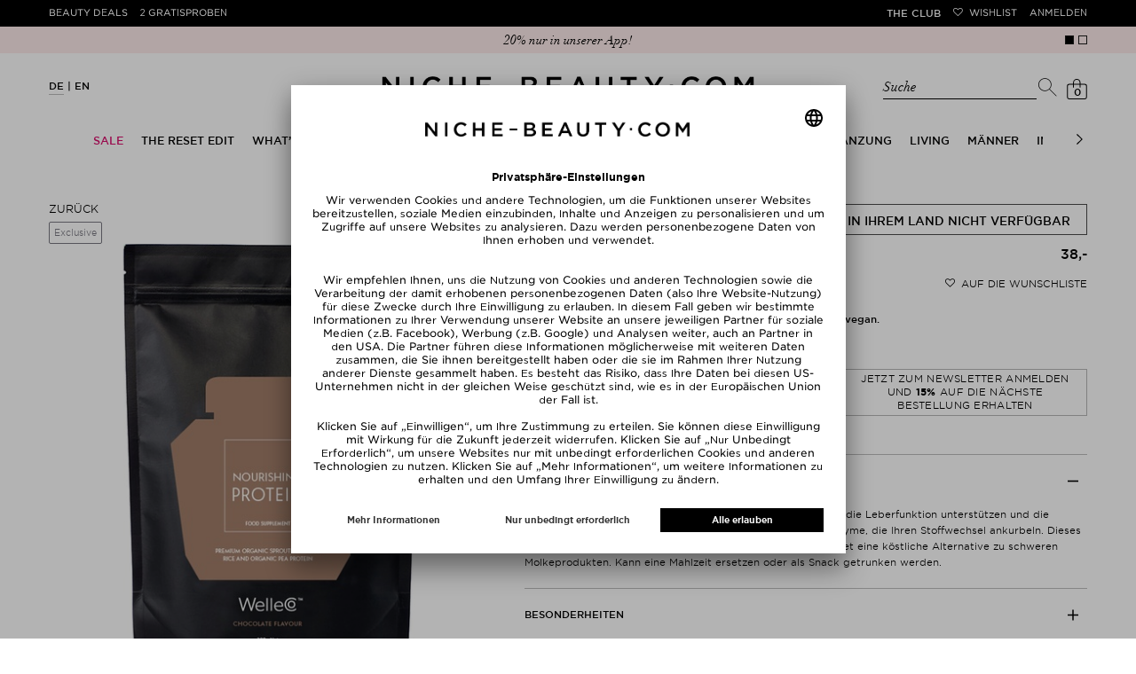

--- FILE ---
content_type: text/html; charset=utf-8
request_url: https://www.niche-beauty.com/de-de/produkte/welleco-nourishing-plant-protein-refill/436-005
body_size: 36458
content:
<!DOCTYPE html><html xmlns="http://www.w3.org/1999/xhtml" dir="ltr" lang="de"><head><meta http-equiv="Content-Type" content="text/html; charset=utf-8" /><title>WELLECO WelleCo Nourishing Protein - Chocolate Jar  » online kaufen | NICHE BEAUTY</title><script>
      // Duration in milliseconds to wait while the Kameleoon application file is loaded
      var kameleoonLoadingTimeout = 1000;

      window.kameleoonQueue = window.kameleoonQueue || [];
      window.kameleoonStartLoadTime = new Date().getTime();
      if (! document.getElementById("kameleoonLoadingStyleSheet") && ! window.kameleoonDisplayPageTimeOut) {
        var kameleoonS = document.getElementsByTagName("script")[0];
        var kameleoonCc = "* { visibility: hidden !important; background-image: none !important; }";
        var kameleoonStn = document.createElement("style");
        kameleoonStn.type = "text/css";
        kameleoonStn.id = "kameleoonLoadingStyleSheet";
        if (kameleoonStn.styleSheet) {
          kameleoonStn.styleSheet.cssText = kameleoonCc;
        } else {
          kameleoonStn.appendChild(document.createTextNode(kameleoonCc));
        }
        kameleoonS.parentNode.insertBefore(kameleoonStn, kameleoonS);
        window.kameleoonDisplayPage = function(fromEngine) {
          if (!fromEngine) {
            window.kameleoonTimeout = true;
          }
          if (kameleoonStn.parentNode) {
            kameleoonStn.parentNode.removeChild(kameleoonStn);
          }
        };
        window.kameleoonDisplayPageTimeOut = window.setTimeout(window.kameleoonDisplayPage, kameleoonLoadingTimeout);
      }
    </script><script src="//j9v5v4758b.kameleoon.eu/kameleoon.js" fetchpriority="high" async=""></script><meta name="description" content="WelleCo Nourishing Protein - Chocolate Jar  ⭐ online kaufen ⭐ Versandkostenfrei ab 34,95 € ✓ 2x Gratis-Proben ✓ Über 280 TOP-Marken ➽ NICHE BEAUTY!" /><meta name="keywords" content="" /><meta name="viewport" content="width=device-width,initial-scale=1,user-scalable=no" /><meta name="p:domain_verify" content="5e1a3b5df85d9bfc0c5061f8aab34e5e" /><meta name="robots" content="index,follow" /><link rel="canonical" href="https://www.niche-beauty.com/de-de/produkte/welleco-welleco-nourishing-protein-chocolate-jar/436-005" itemprop="url" /><link rel="alternate" hreflang="ar-AE" href="https://www.niche-beauty.com/ar-ae/products/welleco-welleco-nourishing-protein-chocolate-jar/436-005"/>
<link rel="alternate" hreflang="en-AE" href="https://www.niche-beauty.com/en-ae/products/welleco-welleco-nourishing-protein-chocolate-jar/436-005"/>
<link rel="alternate" hreflang="de-AT" href="https://www.niche-beauty.com/de-at/produkte/welleco-welleco-nourishing-protein-chocolate-jar/436-005"/>
<link rel="alternate" hreflang="en-AT" href="https://www.niche-beauty.com/en-at/products/welleco-welleco-nourishing-protein-chocolate-jar/436-005"/>
<link rel="alternate" hreflang="en-AU" href="https://www.niche-beauty.com/en-au/products/welleco-welleco-nourishing-protein-chocolate-jar/436-005"/>
<link rel="alternate" hreflang="de-BE" href="https://www.niche-beauty.com/de-be/produkte/welleco-welleco-nourishing-protein-chocolate-jar/436-005"/>
<link rel="alternate" hreflang="fr-BE" href="https://www.niche-beauty.com/fr-be/produits/welleco-nourishing-plant-protein-refill/436-005"/>
<link rel="alternate" hreflang="en-BE" href="https://www.niche-beauty.com/en-be/products/welleco-welleco-nourishing-protein-chocolate-jar/436-005"/>
<link rel="alternate" hreflang="en-BG" href="https://www.niche-beauty.com/en-bg/products/welleco-welleco-nourishing-protein-chocolate-jar/436-005"/>
<link rel="alternate" hreflang="en-CA" href="https://www.niche-beauty.com/en-ca/products/welleco-welleco-nourishing-protein-chocolate-jar/436-005"/>
<link rel="alternate" hreflang="de-CH" href="https://www.niche-beauty.com/de-ch/produkte/welleco-welleco-nourishing-protein-chocolate-jar/436-005"/>
<link rel="alternate" hreflang="fr-CH" href="https://www.niche-beauty.com/fr-ch/produits/welleco-nourishing-plant-protein-refill/436-005"/>
<link rel="alternate" hreflang="en-CH" href="https://www.niche-beauty.com/en-ch/products/welleco-welleco-nourishing-protein-chocolate-jar/436-005"/>
<link rel="alternate" hreflang="en-CY" href="https://www.niche-beauty.com/en-cy/products/welleco-welleco-nourishing-protein-chocolate-jar/436-005"/>
<link rel="alternate" hreflang="en-CZ" href="https://www.niche-beauty.com/en-cz/products/welleco-welleco-nourishing-protein-chocolate-jar/436-005"/>
<link rel="alternate" hreflang="de-DE" href="https://www.niche-beauty.com/de-de/produkte/welleco-welleco-nourishing-protein-chocolate-jar/436-005"/>
<link rel="alternate" hreflang="en-DE" href="https://www.niche-beauty.com/en-de/products/welleco-welleco-nourishing-protein-chocolate-jar/436-005"/>
<link rel="alternate" hreflang="en-DK" href="https://www.niche-beauty.com/en-dk/products/welleco-welleco-nourishing-protein-chocolate-jar/436-005"/>
<link rel="alternate" hreflang="en-EE" href="https://www.niche-beauty.com/en-ee/products/welleco-welleco-nourishing-protein-chocolate-jar/436-005"/>
<link rel="alternate" hreflang="es-ES" href="https://www.niche-beauty.com/es-es/productos/welleco-nourishing-plant-protein-refill/436-005"/>
<link rel="alternate" hreflang="en-ES" href="https://www.niche-beauty.com/en-es/products/welleco-welleco-nourishing-protein-chocolate-jar/436-005"/>
<link rel="alternate" hreflang="en-FI" href="https://www.niche-beauty.com/en-fi/products/welleco-welleco-nourishing-protein-chocolate-jar/436-005"/>
<link rel="alternate" hreflang="fr-FR" href="https://www.niche-beauty.com/fr-fr/produits/welleco-nourishing-plant-protein-refill/436-005"/>
<link rel="alternate" hreflang="en-FR" href="https://www.niche-beauty.com/en-fr/products/welleco-welleco-nourishing-protein-chocolate-jar/436-005"/>
<link rel="alternate" hreflang="en-GB" href="https://www.niche-beauty.com/en-gb/products/welleco-welleco-nourishing-protein-chocolate-jar/436-005"/>
<link rel="alternate" hreflang="el-GR" href="https://www.niche-beauty.com/el-gr/products/welleco-welleco-nourishing-protein-chocolate-jar/436-005"/>
<link rel="alternate" hreflang="en-GR" href="https://www.niche-beauty.com/en-gr/products/welleco-welleco-nourishing-protein-chocolate-jar/436-005"/>
<link rel="alternate" hreflang="en-HK" href="https://www.niche-beauty.com/en-hk/products/welleco-welleco-nourishing-protein-chocolate-jar/436-005"/>
<link rel="alternate" hreflang="en-HR" href="https://www.niche-beauty.com/en-hr/products/welleco-welleco-nourishing-protein-chocolate-jar/436-005"/>
<link rel="alternate" hreflang="en-HU" href="https://www.niche-beauty.com/en-hu/products/welleco-welleco-nourishing-protein-chocolate-jar/436-005"/>
<link rel="alternate" hreflang="en-IE" href="https://www.niche-beauty.com/en-ie/products/welleco-welleco-nourishing-protein-chocolate-jar/436-005"/>
<link rel="alternate" hreflang="it-IT" href="https://www.niche-beauty.com/it-it/prodotti/welleco-nourishing-plant-protein-refill/436-005"/>
<link rel="alternate" hreflang="en-IT" href="https://www.niche-beauty.com/en-it/products/welleco-welleco-nourishing-protein-chocolate-jar/436-005"/>
<link rel="alternate" hreflang="en-KW" href="https://www.niche-beauty.com/en-kw/products/welleco-welleco-nourishing-protein-chocolate-jar/436-005"/>
<link rel="alternate" hreflang="en-LT" href="https://www.niche-beauty.com/en-lt/products/welleco-welleco-nourishing-protein-chocolate-jar/436-005"/>
<link rel="alternate" hreflang="en-LU" href="https://www.niche-beauty.com/en-lu/products/welleco-welleco-nourishing-protein-chocolate-jar/436-005"/>
<link rel="alternate" hreflang="en-LV" href="https://www.niche-beauty.com/en-lv/products/welleco-welleco-nourishing-protein-chocolate-jar/436-005"/>
<link rel="alternate" hreflang="nl-NL" href="https://www.niche-beauty.com/nl-nl/producten/welleco-nourishing-plant-protein-refill/436-005"/>
<link rel="alternate" hreflang="en-NL" href="https://www.niche-beauty.com/en-nl/products/welleco-welleco-nourishing-protein-chocolate-jar/436-005"/>
<link rel="alternate" hreflang="en-NO" href="https://www.niche-beauty.com/en-no/products/welleco-welleco-nourishing-protein-chocolate-jar/436-005"/>
<link rel="alternate" hreflang="pl-PL" href="https://www.niche-beauty.com/pl-pl/produkty/welleco-nourishing-plant-protein-refill/436-005"/>
<link rel="alternate" hreflang="en-PL" href="https://www.niche-beauty.com/en-pl/products/welleco-welleco-nourishing-protein-chocolate-jar/436-005"/>
<link rel="alternate" hreflang="pt-PT" href="https://www.niche-beauty.com/pt-pt/produtos/welleco-nourishing-plant-protein-refill/436-005"/>
<link rel="alternate" hreflang="en-PT" href="https://www.niche-beauty.com/en-pt/products/welleco-welleco-nourishing-protein-chocolate-jar/436-005"/>
<link rel="alternate" hreflang="en-RO" href="https://www.niche-beauty.com/en-ro/products/welleco-welleco-nourishing-protein-chocolate-jar/436-005"/>
<link rel="alternate" hreflang="en-SE" href="https://www.niche-beauty.com/en-se/products/welleco-welleco-nourishing-protein-chocolate-jar/436-005"/>
<link rel="alternate" hreflang="en-SG" href="https://www.niche-beauty.com/en-sg/products/welleco-welleco-nourishing-protein-chocolate-jar/436-005"/>
<link rel="alternate" hreflang="en-SI" href="https://www.niche-beauty.com/en-si/products/welleco-welleco-nourishing-protein-chocolate-jar/436-005"/>
<link rel="alternate" hreflang="en-SK" href="https://www.niche-beauty.com/en-sk/products/welleco-welleco-nourishing-protein-chocolate-jar/436-005"/>
<link rel="alternate" hreflang="en-US" href="https://www.niche-beauty.com/en-us/products/welleco-welleco-nourishing-protein-chocolate-jar/436-005"/>
<link rel="alternate" hreflang="de" href="https://www.niche-beauty.com/de-de/produkte/welleco-welleco-nourishing-protein-chocolate-jar/436-005"/>
<link rel="alternate" hreflang="es" href="https://www.niche-beauty.com/es-es/productos/welleco-nourishing-plant-protein-refill/436-005"/>
<link rel="alternate" hreflang="fr" href="https://www.niche-beauty.com/fr-fr/produits/welleco-nourishing-plant-protein-refill/436-005"/>
<link rel="alternate" hreflang="el" href="https://www.niche-beauty.com/el-gr/products/welleco-welleco-nourishing-protein-chocolate-jar/436-005"/>
<link rel="alternate" hreflang="it" href="https://www.niche-beauty.com/it-it/prodotti/welleco-nourishing-plant-protein-refill/436-005"/>
<link rel="alternate" hreflang="nl" href="https://www.niche-beauty.com/nl-nl/producten/welleco-nourishing-plant-protein-refill/436-005"/>
<link rel="alternate" hreflang="pl" href="https://www.niche-beauty.com/pl-pl/produkty/welleco-nourishing-plant-protein-refill/436-005"/>
<link rel="alternate" hreflang="pt" href="https://www.niche-beauty.com/pt-pt/produtos/welleco-nourishing-plant-protein-refill/436-005"/>
<link rel="alternate" hreflang="en" href="https://www.niche-beauty.com/en-us/products/welleco-welleco-nourishing-protein-chocolate-jar/436-005"/>
<link rel="alternate" hreflang="x-default" href="https://www.niche-beauty.com/en-us/products/welleco-welleco-nourishing-protein-chocolate-jar/436-005"/><meta property="og:image" content="https://media.niche-beauty.com/images/generated/rdet/8/18/welleco-welleco-nourishing-protein-chocolate-jar.jpg" /><meta property="og:image:width" content="475" /><meta property="og:image:height" content="700" /><meta property="og:title" content="WELLECO WelleCo Nourishing Protein - Chocolate Jar  » online kaufen | NICHE BEAUTY" /><meta property="og:brand" content="WelleCo" /><meta property="og:description" content="WelleCo Nourishing Protein - Chocolate Jar  ⭐ online kaufen ⭐ Versandkostenfrei ab 34,95 € ✓ 2x Gratis-Proben ✓ Über 280 TOP-Marken ➽ NICHE BEAUTY!" /><meta property="og:type" content="product" /><meta property="og:url" content="https://www.niche-beauty.com/de-de/produkte/welleco-welleco-nourishing-protein-chocolate-jar/436-005" /><meta property="og:site_name" content="NICHE BEAUTY" /><meta property="og:price:amount" content="38.00" /><meta property="og:price:currency" content="EUR" /><script async="async" defer="defer" src="//assets.pinterest.com/js/pinit.js"></script><meta name="facebook-domain-verification" content="4aatoxbnaoiatm3bth3tlfbysefoch" /><link href="https://media.niche-beauty.com/css/styles109.css" media="screen" rel="Stylesheet" type="text/css" /><link id="GEPIStyles" rel="stylesheet" href="//gepi.global-e.com/includes/css/744" /><script src="https://ajax.googleapis.com/ajax/libs/jquery/3.7.1/jquery.min.js" type="text/javascript"></script><script id="usercentrics-cmp" src="https://app.usercentrics.eu/browser-ui/latest/loader.js" data-settings-id="_jD4WnKcxgm9h8" async=""></script><script type="text/javascript">

			window.utag_data = window.utag_data || {};
			const validationMessages = {"postnumber":{"pattern":"nur Zahlen, mindestens 6"},"packstation":{"pattern":"nur Zahlen, mindestens 3"},"phone":{"pattern":"keine Sonderzeichen"}};
			var requiredMessage = " ist erforderlich.";
			var max_num_free_samples = 2;
			const pageData = {"locale":"de-de", "country_and_currency" : "Germany, € EUR" };
            
              const adminCountryNameCurrency = pageData?.country_and_currency ? pageData.country_and_currency.split(',') : [''];
              if (adminCountryNameCurrency.length === 2) {
                const adminCountryName = adminCountryNameCurrency[0]
                const matchGEData = setInterval(
                  function() {
                    if (window.glegem && typeof(window.glegem === 'function')) {
                      const countryNameObject = document.querySelector('#ge_countryName + span');
                      const curencyObject = document.querySelector('#ge_countryName + span + div.globale-show-inline');
                      if (countryNameObject) {
                        const countryNameCurrency = countryNameObject.innerHTML.split(',');
                        const countryName = countryNameCurrency[0];
                        if (adminCountryName.toLowerCase() === countryName.toLowerCase()) {
                          if (countryNameCurrency.length === 2) {
                            countryNameObject.innerHTML = pageData.country_and_currency;
                          } else if (curencyObject) {
                            curencyObject.innerHTML = `, ${adminCountryNameCurrency[1].trim()}`;
                          }
                        }
                        clearInterval(matchGEData);
                      }
                    }
                  }, 200
                )
              }
            
		</script><script>
			var ScarabQueue = ScarabQueue || [];
			(function(subdomain, id) {
				if (document.getElementById(id)) return;
				var js = document.createElement('script'); js.id = id;
				js.src = subdomain + '.scarabresearch.com/js/196E2F07B6522FDF/scarab-v2.js';
				var fs = document.getElementsByTagName('script')[0];
				fs.parentNode.insertBefore(js, fs);
			})('https:' == document.location.protocol ? 'https://recommender' : 'http://cdn', 'scarab-js-api');

					ScarabQueue.push(['cart', []]);
		</script><script src="https://media.niche-beauty.com/ff/dist/vendor/custom-elements-es5-adapter.js"></script><script src="https://media.niche-beauty.com/ff/dist/vendor/webcomponents-loader.js"></script><script defer="" src="https://media.niche-beauty.com/ff/dist/bundle.js"></script><script type="text/javascript">
      window._mfq = window._mfq || [];
      (function() {
        var mf = document.createElement("script");
        mf.type = "text/javascript"; mf.defer = true;
        mf.src = "//cdn.mouseflow.com/projects/2c693a81-00ae-42de-8f82-45dad380bd3e.js";
        document.getElementsByTagName("head")[0].appendChild(mf);
      })();
    </script><script type="text/javascript">
			(function(a,b,c,d){
			a='//tttd.niche-beauty.com/www-nb-niche-beauty/prod/utag.sync.js';
			b=document;c='script';d=b.createElement(c);d.src=a;d.type='text/java'+c;
			a=b.getElementsByTagName(c)[0];a.parentNode.insertBefore(d,a);
			})();
		</script><script type="text/javascript">
			(function(a,b,c,d){
			a='//tttd.niche-beauty.com/www-nb-niche-beauty/prod/utag.js';
			b=document;c='script';d=b.createElement(c);d.src=a;d.type='text/java'+c;d.async=true;
			a=b.getElementsByTagName(c)[0];a.parentNode.insertBefore(d,a);
			})();
		</script><script defer="defer" type="text/javascript" src="https://cdn.hello-charles.com/charles-satellite/1.x/charles-snippet.js?proxy_vendor=custom&universe_uri=https%3A%2F%2Fniche-beauty.hello-charles.com&script_id=e7d35533-f43c-40a2-803c-d336cbd199c9"></script><meta name="csrf-param" content="authenticity_token" />
<meta name="csrf-token" content="nhjdgL1QyYgNX5hYrSSk5j-t13AyvjqIwFnqY47zXtklvlHpVOiLaugGgXsIEFXaYJzZ2U4EswjO3CLv0SccPQ" /><script src="https://niche-beauty.app.baqend.com/v1/speedkit/install.js" async="" crossorigin="anonymous"></script></head><body class="has-st-hd-cmp de-de pr-dt"><ff-communication url="https://niche.fact-finder.de/fact-finder" version="ng" channel="de-DE" currency-code="EUR" currency-country-code="de-de" search-immediate="false" use-browser-history="false" disable-single-hit-redirect="true" api="v5"></ff-communication><ff-campaign-landing-page page-id="suggest"></ff-campaign-landing-page><script>
			(function () {
			var s = document.createElement('script');
			s.type = 'text/javascript';
			s.async = true;
			s.src = '//gepi.global-e.com/includes/js/744';
			document.getElementsByTagName('head')[0].appendChild(s);
			})();
		</script>

		<script>
				ScarabQueue.push(['view', '436-005']);

		</script>

		<script>
      var factfinderData = {
        host: "https://niche.fact-finder.de/fact-finder/rest/v5/track/",
        channel: "de-DE",
        sid: "8dd2a81e3cd7fc78a76ac94076f466d4",
        query: "",
      }

      jQuery(document).ready(function() {
        $('.search-toggler-input').css('color', '#ffffff');
        const ff_suggest = document.querySelector("ff-suggest");
        let targetUrl;
        if (ff_suggest !== null) {
          document.querySelector("ff-suggest").addEventListener("suggest-item-clicked", e => {
            const searchTerm = $('.search-toggler-input').val();
            const ffSuggestItem = e.detail.element;
            const suggestionData = e.detail.suggestion;

            if (suggestionData.type === "brand") {
              ffSuggestItem.ffPreventDefault = true;
              let deeplink = ffSuggestItem.textContent;
              if (deeplink.includes("/")) {
                deeplink = deeplink.replace(/\//g, "###");
              }
              window.location.href = '/de-de/brands/goto/' + encodeURIComponent(deeplink);
            } else if (suggestionData.type === "category" || suggestionData.type === "searchTerm") {
              if ((suggestionData.attributes != undefined) && (suggestionData.attributes.deeplink != undefined)) {
                window.location.href = suggestionData.attributes.deeplink;
              } else {
                targetUrl = suggestionData.searchParams;
                targetUrl = targetUrl.substr(targetUrl.indexOf("?"));
                window.location.href = '/de-de/shop/search' + targetUrl;
              }
            } else if (suggestionData.type === "productName") {
              let product_url = suggestionData.attributes.ProduktURL || suggestionData.attributes.deeplink;

              if (product_url && product_url.startsWith('http')) {
                let deep_link = new URL(product_url);
                let deep_link_locale = deep_link.pathname.match(/^\/([\w]{2})-([\w]{2})\//)[0];
                if (deep_link_locale !== 'de-de') {
                  product_url = deep_link.toString().replace(deep_link_locale, '/de-de/');
                  if (suggestionData.attributes.ProduktURL) {
                    suggestionData.attributes.ProduktURL = product_url;
                  }
                  window.location.href = product_url;
                } else {
                  window.location.href = suggestionData.attributes.deeplink;
                }
              }
            }
          });

          $(".searchbar").on("click", "#show_all_results", function(e) {
            const searchTerm = $('.search-toggler-input').val()
            window.location.href='/de-de/shop/search?query=' + encodeURIComponent($(".search-toggler-input").val());
          });

        }
        $(".close-search").on("click", function(e) {
          searchHidden = false;
          $('.search-toggler-input').css('color', '#ffffff');
        });

      });

      function convertToSuggest(recordWithId) {
        const record = recordWithId.record;
        return {
          attributes: {
            deeplink: record.ProduktURL,
            id: record.Artikelnummer,
            Marke: record.Marke
          },
          image: record.BildURL,
          name: record.Name,
          type: 'productName'
        };
      }

      window.defaultFFData = [];
      let searchHidden = false;
      document.addEventListener('ffReady', ({factfinder, eventAggregator}) => {
        eventAggregator.addBeforeDispatchingCallback(function (event) {
          if (event.type === 'search') {
            event.cancel();
          }
        })
        factfinder.communication.ResultDispatcher.subscribe('pageCampaign', campaignData => {
          if (campaignData.name=='Suggest') {
             window.defaultFFData = campaignData.pushedProductsRecords.map(convertToSuggest);
          }
        });

        factfinder.communication.ResultDispatcher.addCallback('suggest', suggestData => {
          if (!searchHidden) {
            $('.search-toggler-input').val('');
            searchHidden = true;
            $('.search-toggler-input').css('color', '#000000');
          }
          suggestData.push(...window.defaultFFData);
        });
      });

    </script><noscript><p>Sie haben Ihr JavaScript deaktiviert. Bitte aktivieren Sie es für ein besseres website experience.</p></noscript><div id="loadingLayer" class="wait" style="display: none;"></div><div id="start" class="newsbar-visible st-cnt">

			


			<header id="hd" class="newsbar-visible st-hd st-hd-cmp" itemscope="itemscope" itemtype="http://schema.org/WPHeader" data-header-max-height="130"><div class="top-pn"><div class="st-hd-in"><div class="st-hd-bd"><nav class="top-nav top-nav-left"><ul>
        <li class="beauty-deals"><a href="/de-de/produkte/beauty_deals">Beauty Deals</a></li>
        <li class="gratisproben"><a href="/de-de/produkte/gratisproben">2 Gratisproben</a></li><li class="odd"><div class="globale-hide">In Deutschland versandkostenfrei ab einem Wert von 34,95</div><div class="globale-show" style="display: none;" id="GlobaleFreeShippingBannerContainer"></div></li></ul></nav><nav class="top-nav top-nav-right"><ul>
        <li class="the-club"><a href="/de-de/the-club">THE CLUB</a></li>
        <li class="wunschliste"><a href="/de-de/mein-konto/wishlist" data-icon="">Wishlist</a></li>
        <li class="konto"><a href="/de-de/login">Anmelden</a></li>
      </ul></nav></div></div></div>
				<div class="pg-se bar bar-A news-bar"><div class="pg-se-in"><div class="pg-se-bd"><div class="sldr sldr-F">
            <div class="bar-i"><a href="https://apps.apple.com/de/app/niche-beauty/id6553975148"><span>20% nur in unserer App!</span></a></div>
            <div class="bar-i"><a href="/de-de/the-reset-edit-3146"><span>Entdecken Sie unseren neuen Edit: The Reset Edit</span></a></div>
          </div></div></div></div>

				<div class="st-hd-inner"><div class="sub-pn"><div class="st-hd-in"><div class="st-hd-bd"><nav class="lang-nav"><ul class="l-D">
        <li class="on"><a href="/de-de" onclick="event.preventDefault(); location.href = ('/de-de' + document.location.pathname.substring(6));" title="Deutsch">DE</a></li>
        <li class=""><a href="/en-de" onclick="event.preventDefault(); location.href = ('/en-de' + document.location.pathname.substring(6));" title="Englisch">EN</a></li>
  </ul></nav><div id="l" class="st-tt"><a href="/de-de" rel="home" title="Zurück zur Startseite" aria-label="Niche Beauty"><img src="https://media.niche-beauty.com/images/logos/niche_logo.svg" alt="Niche Beauty" /></a></div><div class="sub-pn-m ff_searchbar_enabled">
									<div class="searchbar"><ff-searchbox unresolved="" hide-suggest-onblur="false" suggest-onfocus="false" class="search-toggler"><div class="search-toggler_container"><input class="search-toggler-input" type="search" placeholder="Suche" aria-label="Suche" /><span class="search-toggler-placeholder" data-value="Suche">Suche</span></div><ff-searchbutton><button class="icon-search-toggler" data-icon="" aria-label="Suchen"></button></ff-searchbutton><button type="button" class="close-search hidden-desktop" aria-label="Schließen"></button></ff-searchbox><ff-suggest layout="block" unresolved=""><section id="searchContainer" class="search-terms-container"><div class="flex results-container"><button type="button" class="close-search hidden-mobile" aria-label="Schließen"></button><div class="flex col"><div data-container="searchTerm"><div class="container-caption h2">Vorschläge</div><ff-suggest-item type="searchTerm"><span>{{{name}}}</span></ff-suggest-item></div><div data-container="category"><div class="container-caption h2">Kategorien</div><ff-suggest-item type="category"><span>{{{name}}}</span></ff-suggest-item></div></div><div class="flex col"><div data-container="brand"><div class="container-caption h2">Marken</div><ff-suggest-item type="brand"><span>{{{name}}}</span></ff-suggest-item></div><section id="productContainer" class="products-container"><div data-container="productName"><div class="container-caption h2">Top Produkte</div><div class="suggest-images top_products_sldr flex"><ff-suggest-item type="productName"><div class="product-image {{#attributes.isClean}}product-clean{{/attributes.isClean}}"><img class="fit" data-image="" aria-hidden="true" alt="" /></div><div class="product-info"><div class="product-status">{{{attributes.PrimaryStatus}}}</div><div class="product-brand">{{{attributes.Marke}}}</div><div class="product-name">{{{name}}}</div></div></ff-suggest-item></div></div></section></div></div><div class="all-results-container"><ff-searchbutton><button id="show_all_results">Alle Ergebnisse</button></ff-searchbutton></div></section></ff-suggest></div>
									<nav class="user-nav"><ul class="user-nav-l"><li class="cart"><a id="shoppingcartlink" class="" href="/de-de/checkout/basket" data-url="/de-de/checkout/quickcart" data-event="mouseenter" data-icon="" data-cart-items="0" title="Shopping Cart" rel="noindex, nofollow" data-toggle-class="add2cart" aria-label="Shopping Cart"><span class="ct">0</span></a><div class="pp pp-B"><button class="pp-cls">Schließen</button><div class="pp-in wait"></div></div></li></ul></nav></div></div></div></div>
					<nav class="tgg st-nav st-nav-A" itemscope="itemscope" itemtype="http://schema.org/SiteNavigationElement"><div class="st-hd-in"><div class="st-hd-bd"><input class="ctrl tgg-ctrl no-cst" type="checkbox" id="st-nav-ctrl" /><label class="tgg-trgg" for="st-nav-ctrl">Men&uuml;</label><div class="st-nav-in tgg-trg"><button class="pp-cls">Schließen</button><div class="st-nav-bd"><div class="st-nav-bd-2"><ul class="st-nav-l brand"><li><a href="/de-de" rel="home" title="Zurück zur Startseite"><img src="https://media.niche-beauty.com/images/logos/lips.svg" alt="Niche Beauty" /></a></li>
      <li><a href="/de-de/the-club">THE CLUB</a></li>
  </ul><ul class="st-nav-l sldr sldr-nav">
														<li class="dir"><a href="/de-de/sale-1094" class="sale-category focusable-menu-link"><span>Sale</span></a>
															<div class="pp"><div class="st-hd-in"><div class="st-hd-bd"><div class="gr gr-A"><div class="gr gr-B gr-B-items_1">
																				<ul class="l-A">
																					<li class="dir"><a href="/de-de/sale/shop-by-category-1153"><span>Shop by Category</span></a>
																							<ul>
																									<li><a href="/de-de/sale/shop-by-category/pflege-1155">Pflege</a></li>
																									<li><a href="/de-de/sale/shop-by-category/make-up-1156">Make-Up</a></li>
																									<li><a href="/de-de/sale/shop-by-category/koerper-1157">Körper</a></li>
																									<li><a href="/de-de/sale/shop-by-category/haare-1158">Haare</a></li>
																									<li><a href="/de-de/sale/shop-by-category/duefte-1159">Düfte</a></li>
																									<li><a href="/de-de/sale/shop-by-category/living-etc-1582">Living etc</a></li>
																									<li><a href="/de-de/sale/shop-by-category/gift-sets-for-less-2673">Gift Sets for less</a></li>
																							</ul>
																					</li></ul>
																			</div>
																			<aside class="one_col_img"><div class="w w-A"><div class="img w-img">
        <img src="https://media.niche-beauty.com/images/generated/orig/76/25/img352576.jpg" alt="Sale" />
    </div></div></aside>
																		</div></div></div></div>
														</li>
														<li class="dir"><a href="/de-de/the-reset-edit-3146" class=" focusable-menu-link"><span>THE RESET EDIT</span></a><div class="pp"><div class="st-hd-in"><div class="st-hd-bd"><div class="gr gr-A"><div class="column-holder ">
																					<div class="column" data-column-index="0"><ul class="l-A">
																							<li class=" "><a href="/de-de/the-reset-edit/makeup-with-benefits-3149"><span>Makeup with Benefits</span></a>
																								<ul>
																								</ul>
																							</li>
																							<li class=" "><a href="/de-de/the-reset-edit/fresh-breath-club-3151"><span>Fresh Breath Club</span></a>
																								<ul>
																								</ul>
																							</li>
																							<li class=" "><a href="/de-de/the-reset-edit/happy-gut-happy-life-3150"><span>Happy Gut, Happy Life</span></a>
																								<ul>
																								</ul>
																							</li>
																							<li class=" "><a href="/de-de/the-reset-edit/barrier-repair-3148"><span>Barrier Repair</span></a>
																								<ul>
																								</ul>
																							</li>
																							<li class=" "><a href="/de-de/the-reset-edit/radiance-reset-3147"><span>Radiance Reset</span></a>
																								<ul>
																								</ul>
																							</li>
																							<li class=" "><a href="/de-de/the-reset-edit/movement-is-medicine-3154"><span>Movement is Medicine</span></a>
																								<ul>
																								</ul>
																							</li>
																							<li class=" "><a href="/de-de/the-reset-edit/good-hair-days-only-3153"><span>Good Hair Days Only</span></a>
																								<ul>
																								</ul>
																							</li>
																							<li class=" "><a href="/de-de/the-reset-edit/mood-boost-mode-3152"><span>Mood Boost Mode</span></a>
																								<ul>
																								</ul>
																							</li>
																						</ul></div>
																					<div class="column column-image column-width-5"><div class="img w-img">
        <img src="https://media.niche-beauty.com/images/generated/orig/70/84/img428470.jpg" alt="THE RESET EDIT" />
    </div></div>
																			</div></div></div></div></div></li>
														<li class="dir"><a href="/de-de/whats-new-667" class=" focusable-menu-link"><span>What’s New</span></a>
															<div class="pp"><div class="st-hd-in"><div class="st-hd-bd"><div class="gr gr-A"><div class="gr gr-B gr-B-items_1">
																				<ul class="l-A">
																					<li class="dir"><a href="/de-de/whats-new/new-in-1054"><span>New In</span></a>
																							<ul>
																									<li><a href="/de-de/whats-new/new-in/gesicht-1055">Gesicht</a></li>
																									<li><a href="/de-de/whats-new/new-in/make-up-1056">Make-Up</a></li>
																									<li><a href="/de-de/whats-new/new-in/koerper-1057">Körper</a></li>
																									<li><a href="/de-de/whats-new/new-in/haare-1058">Haare</a></li>
																									<li><a href="/de-de/whats-new/new-in/maenner-1060">Männer</a></li>
																									<li><a href="/de-de/whats-new/new-in/parfum-1059">Parfum</a></li>
																									<li><a href="/de-de/whats-new/new-in/nahrungsergaenzung-3027">Nahrungsergänzung</a></li>
																									<li><a href="/de-de/whats-new/new-in/living-3028">Living</a></li>
																							</ul>
																					</li></ul>
																			</div>
																			<aside class=""><div class="w w-A"><div class="img w-img">
        <a href="/de-de/whats-new/new-in-1054"><img src="https://media.niche-beauty.com/images/generated/orig/30/30/img293030.jpg" alt="What’s New" /></a>
    </div></div></aside>
																		</div></div></div></div>
														</li>
														<li class="dir"><a href="/de-de/marken" class=" focusable-menu-link"><span>Marken</span></a>
															<div class="pp"><div class="st-hd-in"><div class="st-hd-bd"><div class="gr gr-A"><div class="gr gr-B gr-B-items_5">
																				<ul class="l-A">
																					<li class="dir"><a href="/de-de/marken"><span>Shop By</span></a>
																							<ul>
																										<li><a href="/de-de/marken">A-Z</a></li>
																										<li><a href="/de-de/marken?t=8">Clean</a></li>
																										<li><a href="/de-de/marken?t=2">New Brands</a></li>
																										<li><a href="/de-de/marken?t=4">Exclusive</a></li>
																										<li><a href="/de-de/marken?t=32">Pflege</a></li>
																										<li><a href="/de-de/marken?t=16">Make-Up</a></li>
																										<li><a href="/de-de/marken?t=128">Körper</a></li>
																										<li><a href="/de-de/marken?t=64">Haar</a></li>
																										<li><a href="/de-de/marken?t=256">Düfte</a></li>
																							</ul>
																					</li></ul>
																				<ul class="l-A">
																					<li class=""><a href="/de-de/marken"><span>A-Z</span></a>
																							<ul>
																										<li><a href="/de-de/marken/charlotte-tilbury-1199">CHARLOTTE TILBURY</a></li>
																										<li><a href="/de-de/marken/milk-1044">MILK</a></li>
																										<li><a href="/de-de/marken/caudalie-906">Caudalie</a></li>
																										<li><a href="/de-de/marken/ouai-291">Ouai</a></li>
																										<li><a href="/de-de/marken/manucurist-859">Manucurist</a></li>
																										<li><a href="/de-de/marken/nars-975">NARS</a></li>
																										<li><a href="/de-de/marken/augustinus-bader-695">Augustinus Bader</a></li>
																										<li><a href="/de-de/marken/amika-937">amika</a></li>
																										<li><a href="/de-de/marken/drunk-elephant-1005">DRUNK ELEPHANT</a></li>
																									<li><a href="/de-de/marken">alle Marken</a></li>
																							</ul>
																					</li></ul>
																				<ul class="l-A">
																					<li class=""><a href="/de-de/marken?t=2"><span>New Brands</span></a>
																							<ul>
																										<li><a href="/de-de/marken/molton-brown-305">Molton Brown</a></li>
																										<li><a href="/de-de/marken/bdk-parfums-1267">bdk PARFUMS</a></li>
																									<li><a href="/de-de/marken?t=2">alle neuen Marken</a></li>
																							</ul>
																					</li></ul>
																				<ul class="l-A">
																					<li class=""><a href="/de-de/marken?t=4"><span>Exclusive</span></a>
																							<ul>
																										<li><a href="/de-de/marken/dr-levy-switzerland-900">Dr. Levy Switzerland</a></li>
																										<li><a href="/de-de/marken/goop-951">goop</a></li>
																										<li><a href="/de-de/marken/macrene-actives-973">Macrene Actives</a></li>
																										<li><a href="/de-de/marken/fara-homidi-1095">FARA HOMIDI</a></li>
																										<li><a href="/de-de/marken/sun-matters-1219">Sun Matters</a></li>
																										<li><a href="/de-de/marken/welleco-749">WelleCo</a></li>
																										<li><a href="/de-de/marken/westman-atelier-754">Westman Atelier</a></li>
																										<li><a href="/de-de/marken/vintners-daughter-426">Vintner&#39;s Daughter</a></li>
																										<li><a href="/de-de/marken/phlur-1098">PHLUR</a></li>
																									<li><a href="/de-de/marken?t=4">alle exklusiven Marken</a></li>
																							</ul>
																					</li></ul>
																				<ul class="l-A">
																					<li class=""><a href="/de-de/marken?t=8"><span>Clean</span></a>
																							<ul>
																										<li><a href="/de-de/marken/dr-barbara-sturm-276">Dr. Barbara Sturm</a></li>
																										<li><a href="/de-de/marken/holifrog-810">HoliFrog</a></li>
																										<li><a href="/de-de/marken/kosas-702">Kosas</a></li>
																										<li><a href="/de-de/marken/saint-charles-1006">Saint Charles</a></li>
																										<li><a href="/de-de/marken/susanne-kaufmann-273">Susanne Kaufmann</a></li>
																										<li><a href="/de-de/marken/tata-harper-791">Tata Harper</a></li>
																										<li><a href="/de-de/marken/pai-skincare-878">Pai Skincare</a></li>
																										<li><a href="/de-de/marken/prof-dr-steinkraus-966">Prof. Dr. Steinkraus</a></li>
																										<li><a href="/de-de/marken/neonutritions-1171">neoNutritions</a></li>
																									<li><a href="/de-de/marken?t=8">alle Clean Marken</a></li>
																							</ul>
																					</li></ul>
																			</div>
																			<aside class=""><div class="w w-A"><div class="img w-img">
        <a href="/de-de/marken/zarko-beauty-1019"><img src="https://media.niche-beauty.com/images/generated/orig/44/0/img290044.jpg" alt="Marken" /></a>
    </div></div></aside>
																		</div></div></div></div>
														</li>
														<li class="dir"><a href="/de-de/gesicht-744" class=" focusable-menu-link"><span>Gesicht</span></a><div class="pp"><div class="st-hd-in"><div class="st-hd-bd"><div class="gr gr-A"><div class="column-holder ">
																					<div class="column" data-column-index="0"><ul class="l-A">
																							<li class="dir "><a href="/de-de/gesicht/shop-by-668"><span>Shop by</span></a>
																								<ul>
																									<li><a href="/de-de/gesicht/shop-by/bestseller-1671">Bestseller</a></li>
																									<li><a href="/de-de/gesicht/shop-by/neuheiten-670">Neuheiten</a></li>
																									<li><a href="/de-de/gesicht/shop-by/clean-1667">Clean</a></li>
																									<li><a href="/de-de/gesicht/shop-by/marken-2866">Marken</a></li>
																									<li><a href="/de-de/gesicht/shop-by/gifts-sets-pflege-858">Gifts &amp; Sets Pflege</a></li>
																									<li><a href="/de-de/gesicht/shop-by/travel-sizes-2867">Travel Sizes</a></li>
																									<li><a href="/de-de/gesicht/shop-by/refills-2868">Refills</a></li>
																									<li><a href="/de-de/gesicht/shop-by/asian-beauty-1883">Asian Beauty</a></li>
																									<li><a href="/de-de/gesicht/shop-by/doctor-brands-1668">Doctor Brands</a></li>
																								</ul>
																							</li>
																						</ul></div>
																					<div class="column" data-column-index="1"><ul class="l-A">
																							<li class="dir "><a href="/de-de/gesicht/gesichtsreinigung-865"><span>Gesichtsreinigung</span></a>
																								<ul>
																									<li><a href="/de-de/gesicht/gesichtsreinigung/reinigungsoel-2869">Reinigungsöl</a></li>
																									<li><a href="/de-de/gesicht/gesichtsreinigung/reinigungsgel-2870">Reinigungsgel</a></li>
																									<li><a href="/de-de/gesicht/gesichtsreinigung/reinigungsmilch-2871">Reinigungsmilch</a></li>
																									<li><a href="/de-de/gesicht/gesichtsreinigung/reinigungsschaum-2872">Reinigungsschaum</a></li>
																									<li><a href="/de-de/gesicht/gesichtsreinigung/reinigungsbalsam-2873">Reinigungsbalsam</a></li>
																									<li><a href="/de-de/gesicht/gesichtsreinigung/reinigungstuecher-2874">Reinigungstücher</a></li>
																									<li><a href="/de-de/gesicht/gesichtsreinigung/gesichtspeeling-871">Gesichtspeeling</a></li>
																									<li><a href="/de-de/gesicht/gesichtsreinigung/make-up-entferner-873">Make-Up Entferner</a></li>
																									<li><a href="/de-de/gesicht/gesichtsreinigung/augen-make-up-entferner-1464">Augen Make-Up Entferner</a></li>
																								</ul>
																							</li>
																							<li class=" "><a href="/de-de/gesicht/skincare-tools-1659"><span>Skincare Tools</span></a>
																								<ul>
																								</ul>
																							</li>
																						</ul></div>
																					<div class="column" data-column-index="2"><ul class="l-A">
																							<li class="dir "><a href="/de-de/gesicht/gesichtspflege-754"><span>Gesichtspflege</span></a>
																								<ul>
																									<li><a href="/de-de/gesicht/gesichtspflege/gesichtscreme-2875">Gesichtscreme</a></li>
																									<li><a href="/de-de/gesicht/gesichtspflege/tagescreme-1648">Tagescreme</a></li>
																									<li><a href="/de-de/gesicht/gesichtspflege/tagescreme-mit-spf-2876">Tagescreme mit SPF</a></li>
																									<li><a href="/de-de/gesicht/gesichtspflege/nachtcreme-1657">Nachtcreme</a></li>
																									<li><a href="/de-de/gesicht/gesichtspflege/gesichtsoele-1658">Gesichtsöle</a></li>
																									<li><a href="/de-de/gesicht/gesichtspflege/gesichtswasser-870">Gesichtswasser</a></li>
																									<li><a href="/de-de/gesicht/gesichtspflege/gesichtssprays-763">Gesichtssprays</a></li>
																									<li><a href="/de-de/gesicht/gesichtspflege/getoente-tagescreme-2877">Getönte Tagescreme</a></li>
																									<li><a href="/de-de/gesicht/gesichtspflege/hals-dekollete-1655">Hals &amp; Dekolleté</a></li>
																								</ul>
																							</li>
																							<li class="dir "><a href="/de-de/gesicht/gesichtsserum-1656"><span>Gesichtsserum</span></a>
																								<ul>
																									<li><a href="/de-de/gesicht/gesichtsserum/vitamin-c-serum-2878">Vitamin C Serum​</a></li>
																									<li><a href="/de-de/gesicht/gesichtsserum/feuchtigkeitsserum-2879">Feuchtigkeitsserum</a></li>
																									<li><a href="/de-de/gesicht/gesichtsserum/hyaluronsaeure-serum-2880">Hyaluronsäure Serum</a></li>
																									<li><a href="/de-de/gesicht/gesichtsserum/anti-aging-serum-2881">Anti-Aging Serum</a></li>
																									<li><a href="/de-de/gesicht/gesichtsserum/retinol-serum-2882">Retinol Serum</a></li>
																									<li><a href="/de-de/gesicht/gesichtsserum/ampullen-2883">Ampullen</a></li>
																									<li><a href="/de-de/gesicht/gesichtsserum/booster-essenzen-765">Booster &amp; Essenzen</a></li>
																								</ul>
																							</li>
																						</ul></div>
																					<div class="column" data-column-index="3"><ul class="l-A">
																							<li class="dir "><a href="/de-de/gesicht/gesichtsmaske-1882"><span>Gesichtsmaske</span></a>
																								<ul>
																									<li><a href="/de-de/gesicht/gesichtsmaske/tuchmaske-2884">Tuchmaske</a></li>
																									<li><a href="/de-de/gesicht/gesichtsmaske/anti-aging-maske-2885">Anti-Aging Maske</a></li>
																									<li><a href="/de-de/gesicht/gesichtsmaske/feuchtigkeitsmaske-2886">Feuchtigkeitsmaske</a></li>
																									<li><a href="/de-de/gesicht/gesichtsmaske/reinigungsmaske-2887">Reinigungsmaske</a></li>
																									<li><a href="/de-de/gesicht/gesichtsmaske/glow-maske-2888">Glow Maske</a></li>
																								</ul>
																							</li>
																							<li class="dir "><a href="/de-de/gesicht/augenpflege-1652"><span>Augenpflege</span></a>
																								<ul>
																									<li><a href="/de-de/gesicht/augenpflege/augencreme-2889">Augencreme</a></li>
																									<li><a href="/de-de/gesicht/augenpflege/augengel-2890">Augengel</a></li>
																									<li><a href="/de-de/gesicht/augenpflege/augenserum-2891">Augenserum</a></li>
																									<li><a href="/de-de/gesicht/augenpflege/augenpads-augenmaske-2892">Augenpads &amp; Augenmaske</a></li>
																									<li><a href="/de-de/gesicht/augenpflege/wimpernserum-2893">Wimpernserum</a></li>
																									<li><a href="/de-de/gesicht/augenpflege/augenbrauenserum-2894">Augenbrauenserum</a></li>
																								</ul>
																							</li>
																							<li class=" "><a href="/de-de/gesicht/lippenpflege-1653"><span>Lippenpflege</span></a>
																								<ul>
																								</ul>
																							</li>
																							<li class=" "><a href="/de-de/gesicht/zahnpflege-1662"><span>Zahnpflege</span></a>
																								<ul>
																								</ul>
																							</li>
																						</ul></div>
																					<div class="column" data-column-index="4"><ul class="l-A">
																							<li class="dir "><a href="/de-de/gesicht/hautbeduerfnis-1052"><span>Hautbedürfnis</span></a>
																								<ul>
																									<li><a href="/de-de/gesicht/hautbeduerfnis/anti-aging-1666">Anti-Aging</a></li>
																									<li><a href="/de-de/gesicht/hautbeduerfnis/hautunreinheiten-2895">Hautunreinheiten</a></li>
																									<li><a href="/de-de/gesicht/hautbeduerfnis/akne-2896">Akne </a></li>
																									<li><a href="/de-de/gesicht/hautbeduerfnis/rosazea-1670">Rosazea</a></li>
																									<li><a href="/de-de/gesicht/hautbeduerfnis/trockene-haut-1674">Trockene Haut</a></li>
																									<li><a href="/de-de/gesicht/hautbeduerfnis/mischhaut-2897">Mischhaut</a></li>
																									<li><a href="/de-de/gesicht/hautbeduerfnis/empfindliche-haut-2898">Empfindliche Haut</a></li>
																									<li><a href="/de-de/gesicht/hautbeduerfnis/oelige-haut-2899">Ölige Haut</a></li>
																									<li><a href="/de-de/gesicht/hautbeduerfnis/porenverfeinerung-1677">Porenverfeinerung </a></li>
																									<li><a href="/de-de/gesicht/hautbeduerfnis/hyperpigmentierung-1675">Hyperpigmentierung</a></li>
																									<li><a href="/de-de/gesicht/hautbeduerfnis/strahlende-haut-1651">Strahlende Haut</a></li>
																								</ul>
																							</li>
																							<li class="dir "><a href="/de-de/gesicht/spf-selbstbraeuner-2149"><span>SPF &amp; Selbstbräuner</span></a>
																								<ul>
																									<li><a href="/de-de/gesicht/spf-selbstbraeuner/sonnencreme-926">Sonnencreme</a></li>
																									<li><a href="/de-de/gesicht/spf-selbstbraeuner/spf-lippen-928">SPF Lippen</a></li>
																									<li><a href="/de-de/gesicht/spf-selbstbraeuner/selbstbraeuner-1045">Selbstbräuner</a></li>
																									<li><a href="/de-de/gesicht/spf-selbstbraeuner/after-sun-2900">After Sun</a></li>
																								</ul>
																							</li>
																						</ul></div>
																					<div class="column column-image column-width-1"><div class="img w-img">
        <img src="https://media.niche-beauty.com/images/generated/orig/21/13/img321321.jpg" alt="Gesicht" />
    </div></div>
																			</div></div></div></div></div></li>
														<li class="dir"><a href="/de-de/make-up-785" class=" focusable-menu-link"><span>Make-Up</span></a><div class="pp"><div class="st-hd-in"><div class="st-hd-bd"><div class="gr gr-A"><div class="column-holder ">
																					<div class="column" data-column-index="0"><ul class="l-A">
																							<li class="dir "><a href="/de-de/make-up/shop-by-784"><span>Shop by</span></a>
																								<ul>
																									<li><a href="/de-de/make-up/shop-by/bestseller-1172">Bestseller</a></li>
																									<li><a href="/de-de/make-up/shop-by/neuheiten-888">Neuheiten</a></li>
																									<li><a href="/de-de/make-up/shop-by/clean-1664">Clean</a></li>
																									<li><a href="/de-de/make-up/shop-by/marken-2901">Marken</a></li>
																									<li><a href="/de-de/make-up/shop-by/make-up-sets-gifts-1175">Make-up Sets &amp; Gifts</a></li>
																									<li><a href="/de-de/make-up/shop-by/travel-sizes-2902">Travel sizes</a></li>
																									<li><a href="/de-de/make-up/shop-by/refills-1177">Refills</a></li>
																								</ul>
																							</li>
																						</ul></div>
																					<div class="column" data-column-index="1"><ul class="l-A">
																							<li class="dir "><a href="/de-de/make-up/teint-786"><span>Teint</span></a>
																								<ul>
																									<li><a href="/de-de/make-up/teint/primer-788">Primer</a></li>
																									<li><a href="/de-de/make-up/teint/foundation-787">Foundation</a></li>
																									<li><a href="/de-de/make-up/teint/concealer-789">Concealer</a></li>
																									<li><a href="/de-de/make-up/teint/puder-1173">Puder</a></li>
																									<li><a href="/de-de/make-up/teint/bronzer-790">Bronzer</a></li>
																									<li><a href="/de-de/make-up/teint/blush-791">Blush</a></li>
																									<li><a href="/de-de/make-up/teint/highlighter-793">Highlighter</a></li>
																									<li><a href="/de-de/make-up/teint/bb-cream-2904">BB Cream</a></li>
																									<li><a href="/de-de/make-up/teint/cc-cream-2905">CC Cream</a></li>
																									<li><a href="/de-de/make-up/teint/contouring-2906">Contouring</a></li>
																									<li><a href="/de-de/make-up/teint/setting-spray-2907">Setting Spray </a></li>
																									<li><a href="/de-de/make-up/teint/make-up-paletten-2908">Make-up Paletten</a></li>
																								</ul>
																							</li>
																						</ul></div>
																					<div class="column" data-column-index="2"><ul class="l-A">
																							<li class="dir "><a href="/de-de/make-up/augen-798"><span>Augen</span></a>
																								<ul>
																									<li><a href="/de-de/make-up/augen/lidschatten-800">Lidschatten</a></li>
																									<li><a href="/de-de/make-up/augen/lidschattenpaletten-2909">Lidschattenpaletten</a></li>
																									<li><a href="/de-de/make-up/augen/mascara-799">Mascara</a></li>
																									<li><a href="/de-de/make-up/augen/eyeliner-801">Eyeliner</a></li>
																									<li><a href="/de-de/make-up/augen/kajal-2910">Kajal</a></li>
																									<li><a href="/de-de/make-up/augen/kuenstliche-wimpern-2911">Künstliche Wimpern</a></li>
																								</ul>
																							</li>
																							<li class="dir "><a href="/de-de/make-up/augenbrauen-804"><span>Augenbrauen</span></a>
																								<ul>
																									<li><a href="/de-de/make-up/augenbrauen/augenbrauengel-2912">Augenbrauengel</a></li>
																									<li><a href="/de-de/make-up/augenbrauen/augenbrauenstift-2913">Augenbrauenstift</a></li>
																									<li><a href="/de-de/make-up/augenbrauen/augenbrauenpflege-2914">Augenbrauenpflege</a></li>
																								</ul>
																							</li>
																						</ul></div>
																					<div class="column" data-column-index="3"><ul class="l-A">
																							<li class="dir "><a href="/de-de/make-up/lippen-805"><span>Lippen</span></a>
																								<ul>
																									<li><a href="/de-de/make-up/lippen/lippenstift-806">Lippenstift</a></li>
																									<li><a href="/de-de/make-up/lippen/lipgloss-807">Lipgloss</a></li>
																									<li><a href="/de-de/make-up/lippen/lipliner-808">Lipliner</a></li>
																									<li><a href="/de-de/make-up/lippen/liquid-lipstick-2915">Liquid Lipstick</a></li>
																									<li><a href="/de-de/make-up/lippen/lip-tints-oils-2916">Lip Tints &amp; Oils</a></li>
																								</ul>
																							</li>
																							<li class="dir "><a href="/de-de/make-up/make-up-tools-816"><span>Make-Up Tools</span></a>
																								<ul>
																									<li><a href="/de-de/make-up/make-up-tools/kosmetikspiegel-819">Kosmetikspiegel</a></li>
																									<li><a href="/de-de/make-up/make-up-tools/make-up-schwaemme-2918">Make-up Schwämme</a></li>
																									<li><a href="/de-de/make-up/make-up-tools/wimpernzangen-2919">Wimpernzangen</a></li>
																									<li><a href="/de-de/make-up/make-up-tools/pinzetten-2920">Pinzetten</a></li>
																									<li><a href="/de-de/make-up/make-up-tools/anspitzer-2921">Anspitzer </a></li>
																								</ul>
																							</li>
																						</ul></div>
																					<div class="column" data-column-index="4"><ul class="l-A">
																							<li class="dir "><a href="/de-de/make-up/naegel-810"><span>Nägel</span></a>
																								<ul>
																									<li><a href="/de-de/make-up/naegel/nagellack-811">Nagellack</a></li>
																									<li><a href="/de-de/make-up/naegel/top-base-coat-812">Top &amp; Base Coat</a></li>
																									<li><a href="/de-de/make-up/naegel/nagelpflege-813">Nagelpflege</a></li>
																									<li><a href="/de-de/make-up/naegel/nageloel-2917">Nagelöl</a></li>
																									<li><a href="/de-de/make-up/naegel/nagellackentferner-814">Nagellackentferner</a></li>
																								</ul>
																							</li>
																						</ul></div>
																					<div class="column" data-column-index="5"><ul class="l-A">
																							<li class="dir "><a href="/de-de/make-up/pinsel-2327"><span>Pinsel</span></a>
																								<ul>
																									<li><a href="/de-de/make-up/pinsel/foundation-pinsel-2922">Foundation Pinsel</a></li>
																									<li><a href="/de-de/make-up/pinsel/concealer-pinsel-2923">Concealer Pinsel</a></li>
																									<li><a href="/de-de/make-up/pinsel/puder-pinsel-2924">Puder Pinsel</a></li>
																									<li><a href="/de-de/make-up/pinsel/blush-pinsel-2925">Blush Pinsel</a></li>
																									<li><a href="/de-de/make-up/pinsel/contouring-pinsel-2926">Contouring Pinsel</a></li>
																									<li><a href="/de-de/make-up/pinsel/eyeliner-pinsel-2927">Eyeliner Pinsel</a></li>
																									<li><a href="/de-de/make-up/pinsel/lidschatten-pinsel-2928">Lidschatten Pinsel</a></li>
																									<li><a href="/de-de/make-up/pinsel/lippenpinsel-2929">Lippenpinsel</a></li>
																									<li><a href="/de-de/make-up/pinsel/augenbrauen-pinsel-2930">Augenbrauen Pinsel</a></li>
																									<li><a href="/de-de/make-up/pinsel/wimpern-augenbrauenbuerstchen-2931">Wimpern- &amp; Augenbrauenbürstchen</a></li>
																									<li><a href="/de-de/make-up/pinsel/kabuki-pinsel-2932">Kabuki Pinsel</a></li>
																									<li><a href="/de-de/make-up/pinsel/pinselset-2933">Pinselset</a></li>
																									<li><a href="/de-de/make-up/pinsel/pinselreiniger-2934">Pinselreiniger</a></li>
																								</ul>
																							</li>
																						</ul></div>
																			</div></div></div></div></div></li>
														<li class="dir"><a href="/de-de/koerper-827" class=" focusable-menu-link"><span>Körper</span></a><div class="pp"><div class="st-hd-in"><div class="st-hd-bd"><div class="gr gr-A"><div class="column-holder ">
																					<div class="column" data-column-index="0"><ul class="l-A">
																							<li class="dir "><a href="/de-de/koerper/shop-by-895"><span>Shop by</span></a>
																								<ul>
																									<li><a href="/de-de/koerper/shop-by/bestseller-896">Bestseller</a></li>
																									<li><a href="/de-de/koerper/shop-by/neuheiten-897">Neuheiten</a></li>
																									<li><a href="/de-de/koerper/shop-by/clean-1520">Clean</a></li>
																									<li><a href="/de-de/koerper/shop-by/marken-2935">Marken</a></li>
																									<li><a href="/de-de/koerper/shop-by/gifts-koerperpflegesets-901">Gifts &amp; Körperpflegesets</a></li>
																									<li><a href="/de-de/koerper/shop-by/travel-sizes-2936">Travel Sizes</a></li>
																									<li><a href="/de-de/koerper/shop-by/refills-2061">Refills</a></li>
																								</ul>
																							</li>
																						</ul></div>
																					<div class="column" data-column-index="1"><ul class="l-A">
																							<li class="dir "><a href="/de-de/koerper/koerperreinigung-904"><span>Körperreinigung</span></a>
																								<ul>
																									<li><a href="/de-de/koerper/koerperreinigung/duschgel-duschoel-2937">Duschgel &amp; Duschöl</a></li>
																									<li><a href="/de-de/koerper/koerperreinigung/duschseife-907">Duschseife</a></li>
																									<li><a href="/de-de/koerper/koerperreinigung/badezusatz-2938">Badezusatz</a></li>
																									<li><a href="/de-de/koerper/koerperreinigung/body-scrub-906">Body Scrub</a></li>
																								</ul>
																							</li>
																						</ul></div>
																					<div class="column" data-column-index="2"><ul class="l-A">
																							<li class="dir "><a href="/de-de/koerper/koerperpflege-909"><span>Körperpflege</span></a>
																								<ul>
																									<li><a href="/de-de/koerper/koerperpflege/bodylotion-creme-910">Bodylotion &amp; -creme</a></li>
																									<li><a href="/de-de/koerper/koerperpflege/koerperoel-911">Körperöl</a></li>
																									<li><a href="/de-de/koerper/koerperpflege/deodorant-914">Deodorant</a></li>
																									<li><a href="/de-de/koerper/koerperpflege/body-serum-2939">Body Serum</a></li>
																									<li><a href="/de-de/koerper/koerperpflege/body-spray-2940">Body Spray</a></li>
																									<li><a href="/de-de/koerper/koerperpflege/cellulite-dehnungsstreifen-913">Cellulite &amp; Dehnungsstreifen</a></li>
																									<li><a href="/de-de/koerper/koerperpflege/koerperakne-2088">Körperakne</a></li>
																									<li><a href="/de-de/koerper/koerperpflege/haarentfernung-1331">Haarentfernung</a></li>
																									<li><a href="/de-de/koerper/koerperpflege/intimpflege-sexual-wellness-1210">Intimpflege &amp; Sexual Wellness</a></li>
																									<li><a href="/de-de/koerper/koerperpflege/babypflege-1209">Babypflege</a></li>
																								</ul>
																							</li>
																						</ul></div>
																					<div class="column" data-column-index="3"><ul class="l-A">
																							<li class="dir "><a href="/de-de/koerper/hand-fusspflege-919"><span>Hand- &amp; Fusspflege</span></a>
																								<ul>
																									<li><a href="/de-de/koerper/hand-fusspflege/handseife-peeling-1887">Handseife &amp; -peeling</a></li>
																									<li><a href="/de-de/koerper/hand-fusspflege/handcreme-masken-920">Handcreme &amp; -masken</a></li>
																									<li><a href="/de-de/koerper/hand-fusspflege/fusspflege-921">Fußpflege</a></li>
																									<li><a href="/de-de/koerper/hand-fusspflege/manikuere-pedikuere-tools-924">Maniküre &amp; Pediküre Tools</a></li>
																									<li><a href="/de-de/koerper/hand-fusspflege/handdesinfektion-2156">Handdesinfektion</a></li>
																								</ul>
																							</li>
																						</ul></div>
																					<div class="column" data-column-index="4"><ul class="l-A">
																							<li class="dir "><a href="/de-de/koerper/spf-selbstbraeuner-925"><span>SPF &amp; Selbstbräuner</span></a>
																								<ul>
																									<li><a href="/de-de/koerper/spf-selbstbraeuner/sonnencreme-927">Sonnencreme</a></li>
																									<li><a href="/de-de/koerper/spf-selbstbraeuner/selbstbraeuner-1046">Selbstbräuner</a></li>
																									<li><a href="/de-de/koerper/spf-selbstbraeuner/after-sun-929">After Sun</a></li>
																								</ul>
																							</li>
																							<li class="dir "><a href="/de-de/koerper/body-tools-908"><span>Body Tools</span></a>
																								<ul>
																									<li><a href="/de-de/koerper/body-tools/koerperbuersten-2943">Körperbürsten</a></li>
																									<li><a href="/de-de/koerper/body-tools/massagegeraete-2942">Massagegeräte</a></li>
																									<li><a href="/de-de/koerper/body-tools/akkupressurmatte-2941">Akkupressurmatte</a></li>
																									<li><a href="/de-de/koerper/body-tools/between-the-sheets-1351">Between the Sheets</a></li>
																								</ul>
																							</li>
																						</ul></div>
																					<div class="column column-image column-width-1"><div class="img w-img">
        <img src="https://media.niche-beauty.com/images/generated/orig/28/13/img321328.jpg" alt="Körper" />
    </div></div>
																			</div></div></div></div></div></li>
														<li class="dir"><a href="/de-de/haare-828" class=" focusable-menu-link"><span>Haare</span></a><div class="pp"><div class="st-hd-in"><div class="st-hd-bd"><div class="gr gr-A"><div class="column-holder ">
																					<div class="column" data-column-index="0"><ul class="l-A">
																							<li class="dir "><a href="/de-de/haare/shop-by-934"><span>Shop by</span></a>
																								<ul>
																									<li><a href="/de-de/haare/shop-by/bestseller-935">Bestseller</a></li>
																									<li><a href="/de-de/haare/shop-by/neuheiten-936">Neuheiten</a></li>
																									<li><a href="/de-de/haare/shop-by/clean-1521">Clean</a></li>
																									<li><a href="/de-de/haare/shop-by/marken-2944">Marken</a></li>
																									<li><a href="/de-de/haare/shop-by/gifts-sets-haare-945">Gifts &amp; Sets Haare</a></li>
																									<li><a href="/de-de/haare/shop-by/travel-sizes-2945">Travel Sizes</a></li>
																									<li><a href="/de-de/haare/shop-by/refills-2946">Refills</a></li>
																								</ul>
																							</li>
																						</ul></div>
																					<div class="column" data-column-index="1"><ul class="l-A">
																							<li class="dir "><a href="/de-de/haare/haarpflege-947"><span>Haarpflege</span></a>
																								<ul>
																									<li><a href="/de-de/haare/haarpflege/shampoo-948">Shampoo</a></li>
																									<li><a href="/de-de/haare/haarpflege/conditioner-949">Conditioner</a></li>
																									<li><a href="/de-de/haare/haarpflege/trockenshampoo-962">Trockenshampoo</a></li>
																									<li><a href="/de-de/haare/haarpflege/haarmaske-kur-957">Haarmaske &amp; -kur</a></li>
																									<li><a href="/de-de/haare/haarpflege/haaroel-952">Haaröl</a></li>
																									<li><a href="/de-de/haare/haarpflege/haarserum-2947">Haarserum</a></li>
																									<li><a href="/de-de/haare/haarpflege/leave-in-conditioner-2948">Leave in Conditioner </a></li>
																									<li><a href="/de-de/haare/haarpflege/kopfhautpflege-2949">Kopfhautpflege </a></li>
																								</ul>
																							</li>
																						</ul></div>
																					<div class="column" data-column-index="2"><ul class="l-A">
																							<li class="dir "><a href="/de-de/haare/haarstyling-959"><span>Haarstyling</span></a>
																								<ul>
																									<li><a href="/de-de/haare/haarstyling/hitzeschutz-1697">Hitzeschutz</a></li>
																									<li><a href="/de-de/haare/haarstyling/haarspray-1693">Haarspray</a></li>
																									<li><a href="/de-de/haare/haarstyling/schaumfestiger-1694">Schaumfestiger</a></li>
																									<li><a href="/de-de/haare/haarstyling/stylingcreme-1695">Stylingcreme</a></li>
																									<li><a href="/de-de/haare/haarstyling/haargel-2950">Haargel</a></li>
																									<li><a href="/de-de/haare/haarstyling/haarwachs-1696">Haarwachs</a></li>
																									<li><a href="/de-de/haare/haarstyling/glossing-color-2951">Glossing &amp; Color</a></li>
																								</ul>
																							</li>
																						</ul></div>
																					<div class="column" data-column-index="3"><ul class="l-A">
																							<li class="dir "><a href="/de-de/haare/haar-tools-963"><span>Haar Tools</span></a>
																								<ul>
																									<li><a href="/de-de/haare/haar-tools/haarbuersten-kaemme-964">Haarbürsten &amp; Kämme</a></li>
																									<li><a href="/de-de/haare/haar-tools/haartrockner-1027">Haartrockner</a></li>
																									<li><a href="/de-de/haare/haar-tools/lockenstaebe-1029">Lockenstäbe</a></li>
																									<li><a href="/de-de/haare/haar-tools/glaetteisen-1028">Glätteisen</a></li>
																									<li><a href="/de-de/haare/haar-tools/accessoires-966">Accessoires</a></li>
																									<li><a href="/de-de/haare/haar-tools/haargummis-2952">Haargummis</a></li>
																									<li><a href="/de-de/haare/haar-tools/haarklammern-spangen-2953">Haarklammern &amp; -spangen</a></li>
																								</ul>
																							</li>
																						</ul></div>
																					<div class="column" data-column-index="4"><ul class="l-A">
																							<li class="dir "><a href="/de-de/haare/haarbeduerfnis-1053"><span>Haarbedürfnis</span></a>
																								<ul>
																									<li><a href="/de-de/haare/haarbeduerfnis/glatte-haare-1354">Glatte Haare</a></li>
																									<li><a href="/de-de/haare/haarbeduerfnis/volumen-1111">Volumen</a></li>
																									<li><a href="/de-de/haare/haarbeduerfnis/trockene-haare-2954">Trockene Haare</a></li>
																									<li><a href="/de-de/haare/haarbeduerfnis/haarwachstum-1112">Haarwachstum</a></li>
																									<li><a href="/de-de/haare/haarbeduerfnis/strapaziertes-bruechiges-haar-1114">Strapaziertes &amp; brüchiges Haar</a></li>
																									<li><a href="/de-de/haare/haarbeduerfnis/feines-duennes-haar-2955">Feines &amp; dünnes Haar</a></li>
																									<li><a href="/de-de/haare/haarbeduerfnis/schuppiges-haar-1115">Schuppiges Haar</a></li>
																									<li><a href="/de-de/haare/haarbeduerfnis/trockene-kopfhaut-1116">Trockene Kopfhaut</a></li>
																									<li><a href="/de-de/haare/haarbeduerfnis/fettiges-haar-2956">Fettiges Haar</a></li>
																									<li><a href="/de-de/haare/haarbeduerfnis/coloriertes-haar-1118">Coloriertes Haar</a></li>
																									<li><a href="/de-de/haare/haarbeduerfnis/lockiges-haar-1119">Lockiges Haar</a></li>
																									<li><a href="/de-de/haare/haarbeduerfnis/frizz-1117">Frizz</a></li>
																									<li><a href="/de-de/haare/haarbeduerfnis/uv-schutz-1698">UV-Schutz</a></li>
																								</ul>
																							</li>
																						</ul></div>
																					<div class="column column-image column-width-1"><div class="img w-img">
        <img src="https://media.niche-beauty.com/images/generated/orig/22/13/img321322.jpg" alt="Haare" />
    </div></div>
																			</div></div></div></div></div></li>
														<li class="dir"><a href="/de-de/parfum-829" class=" focusable-menu-link"><span>Parfum</span></a><div class="pp"><div class="st-hd-in"><div class="st-hd-bd"><div class="gr gr-A"><div class="column-holder ">
																					<div class="column" data-column-index="0"><ul class="l-A">
																							<li class="dir "><a href="/de-de/parfum/shop-by-967"><span>Shop by</span></a>
																								<ul>
																									<li><a href="/de-de/parfum/shop-by/bestseller-968">Bestseller</a></li>
																									<li><a href="/de-de/parfum/shop-by/neuheiten-969">Neuheiten</a></li>
																									<li><a href="/de-de/parfum/shop-by/clean-1522">Clean</a></li>
																									<li><a href="/de-de/parfum/shop-by/marken-2957">Marken</a></li>
																									<li><a href="/de-de/parfum/shop-by/discovery-sets-2958">Discovery Sets</a></li>
																									<li><a href="/de-de/parfum/shop-by/travel-sizes-2959">Travel Sizes</a></li>
																									<li><a href="/de-de/parfum/shop-by/refills-2960">Refills</a></li>
																								</ul>
																							</li>
																						</ul></div>
																					<div class="column" data-column-index="1"><ul class="l-A">
																							<li class="dir "><a href="/de-de/parfum/frauen-977"><span>Frauen</span></a>
																								<ul>
																									<li><a href="/de-de/parfum/frauen/parfum-frauen-978">Parfum Frauen</a></li>
																									<li><a href="/de-de/parfum/frauen/top-10-frauenduefte-2961">Top 10 Frauendüfte</a></li>
																									<li><a href="/de-de/parfum/frauen/parfumoel-rollerballs-979">Parfumöl &amp; Rollerballs</a></li>
																									<li><a href="/de-de/parfum/frauen/haarparfum-981">Haarparfum</a></li>
																									<li><a href="/de-de/parfum/frauen/parfumsets-frauen-2962">Parfumsets Frauen</a></li>
																								</ul>
																							</li>
																							<li class="dir "><a href="/de-de/parfum/body-fragrances-2845"><span>Body Fragrances</span></a>
																								<ul>
																									<li><a href="/de-de/parfum/body-fragrances/bodyspray-2980">Bodyspray</a></li>
																									<li><a href="/de-de/parfum/body-fragrances/scented-bodylotions-2981">Scented Bodylotions</a></li>
																								</ul>
																							</li>
																						</ul></div>
																					<div class="column" data-column-index="2"><ul class="l-A">
																							<li class="dir "><a href="/de-de/parfum/maenner-983"><span>Männer</span></a>
																								<ul>
																									<li><a href="/de-de/parfum/maenner/parfum-maenner-984">Parfum Männer</a></li>
																									<li><a href="/de-de/parfum/maenner/top-10-maennerduefte-2963">Top 10 Männerdüfte</a></li>
																									<li><a href="/de-de/parfum/maenner/parfumoel-rollerballs-2964">Parfumöl &amp; Rollerballs</a></li>
																									<li><a href="/de-de/parfum/maenner/parfumsets-maenner-2965">Parfumsets Männer</a></li>
																								</ul>
																							</li>
																						</ul></div>
																					<div class="column" data-column-index="3"><ul class="l-A">
																							<li class="dir "><a href="/de-de/parfum/unisex-2844"><span>UNISEX</span></a>
																								<ul>
																									<li><a href="/de-de/parfum/unisex/parfum-unisex-2966">Parfum Unisex</a></li>
																									<li><a href="/de-de/parfum/unisex/top-10-unisex-duefte-2967">Top 10 Unisex Düfte</a></li>
																									<li><a href="/de-de/parfum/unisex/parfumoel-rollerballs-2968">Parfumöl &amp; Rollerballs</a></li>
																									<li><a href="/de-de/parfum/unisex/parfumsets-unisex-2969">Parfumsets Unisex</a></li>
																								</ul>
																							</li>
																						</ul></div>
																					<div class="column" data-column-index="4"><ul class="l-A">
																							<li class="dir "><a href="/de-de/parfum/duftnoten-1124"><span>Duftnoten</span></a>
																								<ul>
																									<li><a href="/de-de/parfum/duftnoten/zitrus-duefte-1678">Zitrus Düfte</a></li>
																									<li><a href="/de-de/parfum/duftnoten/blumige-duefte-1125">Blumige Düfte</a></li>
																									<li><a href="/de-de/parfum/duftnoten/frische-duefte-1126">Frische Düfte</a></li>
																									<li><a href="/de-de/parfum/duftnoten/wuerzige-duefte-1127">Würzige Düfte</a></li>
																									<li><a href="/de-de/parfum/duftnoten/erdige-duefte-1128">Erdige Düfte</a></li>
																									<li><a href="/de-de/parfum/duftnoten/fruchtige-duefte-2970">Fruchtige Düfte</a></li>
																									<li><a href="/de-de/parfum/duftnoten/holzige-duefte-2971">Holzige Düfte</a></li>
																									<li><a href="/de-de/parfum/duftnoten/moschusduefte-2972">Moschusdüfte</a></li>
																									<li><a href="/de-de/parfum/duftnoten/orientalische-duefte-2973">Orientalische Düfte</a></li>
																									<li><a href="/de-de/parfum/duftnoten/pudrige-duefte-2974">Pudrige Düfte</a></li>
																									<li><a href="/de-de/parfum/duftnoten/sandelholz-duefte-2975">Sandelholz Düfte</a></li>
																									<li><a href="/de-de/parfum/duftnoten/vetiver-duefte-2976">Vetiver Düfte</a></li>
																									<li><a href="/de-de/parfum/duftnoten/molekuel-parfum-2977">Molekül Parfum</a></li>
																									<li><a href="/de-de/parfum/duftnoten/oud-parfum-2978">Oud parfum</a></li>
																									<li><a href="/de-de/parfum/duftnoten/patchouli-parfum-2979">Patchouli Parfum</a></li>
																								</ul>
																							</li>
																						</ul></div>
																					<div class="column column-image column-width-1"><div class="img w-img">
        <a href="/de-de/duefte-829"><img src="https://media.niche-beauty.com/images/generated/orig/23/13/img321323.jpg" alt="Parfum" /></a>
    </div></div>
																			</div></div></div></div></div></li>
														<li class="dir"><a href="/de-de/nahrungsergaenzung-1958" class=" focusable-menu-link"><span>Nahrungsergänzung</span></a><div class="pp"><div class="st-hd-in"><div class="st-hd-bd"><div class="gr gr-A"><div class="column-holder ">
																					<div class="column" data-column-index="0"><ul class="l-A">
																							<li class="dir "><a href="/de-de/nahrungsergaenzung/shop-by-1993"><span>Shop by</span></a>
																								<ul>
																									<li><a href="/de-de/nahrungsergaenzung/shop-by/bestseller-1997">Bestseller</a></li>
																									<li><a href="/de-de/nahrungsergaenzung/shop-by/neuheiten-1998">Neuheiten</a></li>
																									<li><a href="/de-de/nahrungsergaenzung/shop-by/clean-1994">Clean</a></li>
																									<li><a href="/de-de/nahrungsergaenzung/shop-by/marken-2982">Marken</a></li>
																									<li><a href="/de-de/nahrungsergaenzung/shop-by/sets-1999">Sets</a></li>
																									<li><a href="/de-de/nahrungsergaenzung/shop-by/refills-2983">Refills</a></li>
																								</ul>
																							</li>
																						</ul></div>
																					<div class="column" data-column-index="1"><ul class="l-A">
																							<li class="dir "><a href="/de-de/nahrungsergaenzung/beduerfnis-1968"><span>Bedürfnis</span></a>
																								<ul>
																									<li><a href="/de-de/nahrungsergaenzung/beduerfnis/haut-haare-naegel-1976">Haut, Haare, Nägel</a></li>
																									<li><a href="/de-de/nahrungsergaenzung/beduerfnis/darmgesundheit-1972">Darmgesundheit</a></li>
																									<li><a href="/de-de/nahrungsergaenzung/beduerfnis/diaet-1973">Diät</a></li>
																									<li><a href="/de-de/nahrungsergaenzung/beduerfnis/detox-1974">Detox</a></li>
																									<li><a href="/de-de/nahrungsergaenzung/beduerfnis/immun-booster-1962">Immun Booster</a></li>
																									<li><a href="/de-de/nahrungsergaenzung/beduerfnis/energie-fokus-1975">Energie &amp; Fokus</a></li>
																									<li><a href="/de-de/nahrungsergaenzung/beduerfnis/schlaf-entspannung-1981">Schlaf &amp; Entspannung</a></li>
																									<li><a href="/de-de/nahrungsergaenzung/beduerfnis/menopause-2984">Menopause</a></li>
																								</ul>
																							</li>
																						</ul></div>
																					<div class="column" data-column-index="2"><ul class="l-A">
																							<li class="dir "><a href="/de-de/nahrungsergaenzung/inhaltsstoffe-vitamine-1971"><span>Inhaltsstoffe &amp; Vitamine</span></a>
																								<ul>
																									<li><a href="/de-de/nahrungsergaenzung/inhaltsstoffe-vitamine/kollagen-1991">Kollagen</a></li>
																									<li><a href="/de-de/nahrungsergaenzung/inhaltsstoffe-vitamine/pro-prebiotika-1987">Pro- &amp; Prebiotika</a></li>
																									<li><a href="/de-de/nahrungsergaenzung/inhaltsstoffe-vitamine/protein-1990">Protein</a></li>
																									<li><a href="/de-de/nahrungsergaenzung/inhaltsstoffe-vitamine/vitamin-b-2985">Vitamin B</a></li>
																									<li><a href="/de-de/nahrungsergaenzung/inhaltsstoffe-vitamine/vitamin-c-1988">Vitamin C</a></li>
																									<li><a href="/de-de/nahrungsergaenzung/inhaltsstoffe-vitamine/vitamin-d-1989">Vitamin D</a></li>
																									<li><a href="/de-de/nahrungsergaenzung/inhaltsstoffe-vitamine/zink-magnesium-2986">Zink &amp; Magnesium</a></li>
																								</ul>
																							</li>
																						</ul></div>
																					<div class="column" data-column-index="3"><ul class="l-A">
																							<li class="dir "><a href="/de-de/nahrungsergaenzung/produktart-1970"><span>Produktart</span></a>
																								<ul>
																									<li><a href="/de-de/nahrungsergaenzung/produktart/tabletten-kapseln-1983">Tabletten &amp; Kapseln</a></li>
																									<li><a href="/de-de/nahrungsergaenzung/produktart/pulver-1984">Pulver</a></li>
																									<li><a href="/de-de/nahrungsergaenzung/produktart/fluessig-1985">Flüssig</a></li>
																									<li><a href="/de-de/nahrungsergaenzung/produktart/tee-1978">Tee</a></li>
																									<li><a href="/de-de/nahrungsergaenzung/produktart/gesunde-snacks-1979">Gesunde Snacks</a></li>
																								</ul>
																							</li>
																						</ul></div>
																					<div class="column column-image column-width-2"><div class="img w-img">
        <img src="https://media.niche-beauty.com/images/generated/orig/24/13/img321324.jpg" alt="Nahrungsergänzung" />
    </div></div>
																			</div></div></div></div></div></li>
														<li class="dir"><a href="/de-de/living-1524" class=" focusable-menu-link"><span>LIVING</span></a><div class="pp"><div class="st-hd-in"><div class="st-hd-bd"><div class="gr gr-A"><div class="column-holder ">
																					<div class="column" data-column-index="0"><ul class="l-A">
																							<li class="dir "><a href="/de-de/living/shop-by-2849"><span>SHOP BY</span></a>
																								<ul>
																									<li><a href="/de-de/living/shop-by/clean-3007">Clean</a></li>
																									<li><a href="/de-de/living/shop-by/bestseller-3008">Bestseller</a></li>
																									<li><a href="/de-de/living/shop-by/neuheiten-3009">Neuheiten</a></li>
																									<li><a href="/de-de/living/shop-by/marken-3010">Marken</a></li>
																									<li><a href="/de-de/living/shop-by/travel-sizes-3011">Travel Sizes</a></li>
																									<li><a href="/de-de/living/shop-by/gifts-sets-3012">Gifts &amp; Sets</a></li>
																									<li><a href="/de-de/living/shop-by/refills-3013">Refills</a></li>
																								</ul>
																							</li>
																						</ul></div>
																					<div class="column" data-column-index="1"><ul class="l-A">
																							<li class="dir "><a href="/de-de/living/kerzen-raumduefte-987"><span>Kerzen &amp; Raumdüfte</span></a>
																								<ul>
																									<li><a href="/de-de/living/kerzen-raumduefte/duftkerzen-1798">Duftkerzen</a></li>
																									<li><a href="/de-de/living/kerzen-raumduefte/raumduft-1527">Raumduft</a></li>
																									<li><a href="/de-de/living/kerzen-raumduefte/diffuser-aromatherapie-989">Diffuser &amp; Aromatherapie</a></li>
																									<li><a href="/de-de/living/kerzen-raumduefte/kerzenzubehoer-3015">Kerzenzubehör</a></li>
																								</ul>
																							</li>
																						</ul></div>
																					<div class="column" data-column-index="2"><ul class="l-A">
																							<li class="dir "><a href="/de-de/living/schlafzimmer-1529"><span>Schlafzimmer</span></a>
																								<ul>
																									<li><a href="/de-de/living/schlafzimmer/kissen-huellen-1530">Kissen- &amp; Hüllen</a></li>
																									<li><a href="/de-de/living/schlafzimmer/pillow-sprays-1534">Pillow Sprays</a></li>
																									<li><a href="/de-de/living/schlafzimmer/schlafmasken-1532">Schlafmasken</a></li>
																									<li><a href="/de-de/living/schlafzimmer/between-the-sheets-1535">Between the Sheets</a></li>
																								</ul>
																							</li>
																						</ul></div>
																					<div class="column" data-column-index="3"><ul class="l-A">
																							<li class="dir "><a href="/de-de/living/home-interior-2850"><span>Home &amp; Interior</span></a>
																								<ul>
																									<li><a href="/de-de/living/home-interior/coffee-table-books-1545">Coffee Table Books</a></li>
																									<li><a href="/de-de/living/home-interior/journals-papeterie-1547">Journals &amp; Papeterie</a></li>
																									<li><a href="/de-de/living/home-interior/bad-accessoires-3016">Bad Accessoires</a></li>
																									<li><a href="/de-de/living/home-interior/handtuecher-1540">Handtücher</a></li>
																									<li><a href="/de-de/living/home-interior/waeschepflege-2633">Wäschepflege</a></li>
																									<li><a href="/de-de/living/home-interior/reinigungsmittel-2632">Reinigungsmittel</a></li>
																									<li><a href="/de-de/living/home-interior/bademaentel-3017">Bademäntel</a></li>
																									<li><a href="/de-de/living/home-interior/wohn-accessoires-1921">Wohn Accessoires</a></li>
																								</ul>
																							</li>
																						</ul></div>
																					<div class="column" data-column-index="4"><ul class="l-A">
																							<li class="dir "><a href="/de-de/living/sport-freizeit-1554"><span>Sport &amp; Freizeit</span></a>
																								<ul>
																									<li><a href="/de-de/living/sport-freizeit/solutionwear-2725">Solutionwear </a></li>
																									<li><a href="/de-de/living/sport-freizeit/fitness-yoga-zubehoer-3018">Fitness &amp; Yoga Zubehör</a></li>
																									<li><a href="/de-de/living/sport-freizeit/flaschen-1557">Flaschen</a></li>
																									<li><a href="/de-de/living/sport-freizeit/kosmetiktaschen-885">Kosmetiktaschen</a></li>
																								</ul>
																							</li>
																						</ul></div>
																					<div class="column column-image column-width-1"><div class="img w-img">
        <img src="https://media.niche-beauty.com/images/generated/orig/25/13/img321325.jpg" alt="LIVING" />
    </div></div>
																			</div></div></div></div></div></li>
														<li class="dir"><a href="/de-de/maenner-2843" class=" focusable-menu-link"><span>MÄNNER</span></a><div class="pp"><div class="st-hd-in"><div class="st-hd-bd"><div class="gr gr-A"><div class="column-holder ">
																					<div class="column" data-column-index="0"><ul class="l-A">
																							<li class="dir "><a href="/de-de/maenner/shop-by-2846"><span>SHOP BY</span></a>
																								<ul>
																									<li><a href="/de-de/maenner/shop-by/clean-2987">Clean</a></li>
																									<li><a href="/de-de/maenner/shop-by/bestseller-2988">Bestseller</a></li>
																									<li><a href="/de-de/maenner/shop-by/neuheiten-2989">Neuheiten</a></li>
																									<li><a href="/de-de/maenner/shop-by/marken-2990">Marken</a></li>
																									<li><a href="/de-de/maenner/shop-by/travel-sizes-2991">Travel Sizes</a></li>
																									<li><a href="/de-de/maenner/shop-by/gifts-sets-2992">Gifts &amp; Sets</a></li>
																								</ul>
																							</li>
																						</ul></div>
																					<div class="column" data-column-index="1"><ul class="l-A">
																							<li class="dir "><a href="/de-de/maenner/gesicht-1952"><span>GESICHT</span></a>
																								<ul>
																									<li><a href="/de-de/maenner/gesicht/gesichtsreinigung-peeling-1951">Gesichtsreinigung &amp; Peeling</a></li>
																									<li><a href="/de-de/maenner/gesicht/gesichtscreme-2993">Gesichtscreme</a></li>
																									<li><a href="/de-de/maenner/gesicht/gesichtsmaske-2994">Gesichtsmaske </a></li>
																									<li><a href="/de-de/maenner/gesicht/augenpflege-2995">Augenpflege</a></li>
																								</ul>
																							</li>
																						</ul></div>
																					<div class="column" data-column-index="2"><ul class="l-A">
																							<li class="dir "><a href="/de-de/maenner/bartpflege-rasur-1954"><span>BARTPFLEGE &amp; RASUR</span></a>
																								<ul>
																									<li><a href="/de-de/maenner/bartpflege-rasur/barber-tools-2996">Barber Tools</a></li>
																									<li><a href="/de-de/maenner/bartpflege-rasur/rasiermittel-2997">Rasiermittel</a></li>
																									<li><a href="/de-de/maenner/bartpflege-rasur/after-shave-2998">After Shave</a></li>
																									<li><a href="/de-de/maenner/bartpflege-rasur/bartpflege-2999">Bartpflege</a></li>
																									<li><a href="/de-de/maenner/bartpflege-rasur/rasierset-3000">Rasierset</a></li>
																								</ul>
																							</li>
																						</ul></div>
																					<div class="column" data-column-index="3"><ul class="l-A">
																							<li class="dir "><a href="/de-de/maenner/koerper-2847"><span>KÖRPER</span></a>
																								<ul>
																									<li><a href="/de-de/maenner/koerper/duschgel-seife-986">Duschgel &amp; Seife</a></li>
																									<li><a href="/de-de/maenner/koerper/deodorant-985">Deodorant</a></li>
																									<li><a href="/de-de/maenner/koerper/bodylotion-3001">Bodylotion</a></li>
																									<li><a href="/de-de/maenner/koerper/koerperpflege-1955">Körperpflege</a></li>
																									<li><a href="/de-de/maenner/koerper/handcreme-3002">Handcreme </a></li>
																								</ul>
																							</li>
																						</ul></div>
																					<div class="column" data-column-index="4"><ul class="l-A">
																							<li class="dir "><a href="/de-de/maenner/haare-2848"><span>HAARE</span></a>
																								<ul>
																									<li><a href="/de-de/maenner/haare/shampoo-3003">Shampoo</a></li>
																									<li><a href="/de-de/maenner/haare/haarstyling-3004">Haarstyling</a></li>
																									<li><a href="/de-de/maenner/haare/haarpflege-3005">Haarpflege</a></li>
																									<li><a href="/de-de/maenner/haare/haarwachstum-3006">Haarwachstum</a></li>
																								</ul>
																							</li>
																						</ul></div>
																					<div class="column column-image column-width-1"><div class="img w-img">
        <img src="https://media.niche-beauty.com/images/generated/orig/20/13/img321320.jpg" alt="MÄNNER" />
    </div></div>
																			</div></div></div></div></div></li>
														<li class="dir"><a href="/de-de/inhaltsstoffe-2643" class=" focusable-menu-link"><span>Inhaltsstoffe</span></a><div class="pp"><div class="st-hd-in"><div class="st-hd-bd"><div class="gr gr-A"><div class="column-holder list-view">
																					<div class="column" data-column-index="0"><ul class="l-A">
																							<li class=" list-view"><a href="/de-de/inhaltsstoffe/aha-bha-2851"><span>AHA / BHA</span></a>
																							</li>
																							<li class=" list-view"><a href="/de-de/inhaltsstoffe/ascorbylsaeure-vitamin-c-2852"><span>Ascorbylsäure / Vitamin C</span></a>
																							</li>
																							<li class=" list-view"><a href="/de-de/inhaltsstoffe/aloe-vera-2654"><span>Aloe Vera</span></a>
																							</li>
																							<li class=" list-view"><a href="/de-de/inhaltsstoffe/anti-oxidantien-2853"><span>Anti Oxidantien</span></a>
																							</li>
																							<li class=" list-view"><a href="/de-de/inhaltsstoffe/azelainsaeure-2660"><span>Azelainsäure</span></a>
																							</li>
																							<li class=" list-view"><a href="/de-de/inhaltsstoffe/bakuchiol-2649"><span>Bakuchiol </span></a>
																							</li>
																							<li class=" list-view"><a href="/de-de/inhaltsstoffe/cbd-2653"><span>CBD</span></a>
																							</li>
																							<li class=" list-view"><a href="/de-de/inhaltsstoffe/ceramide-2656"><span>Ceramide</span></a>
																							</li>
																						</ul></div>
																					<div class="column" data-column-index="1"><ul class="l-A">
																							<li class=" list-view"><a href="/de-de/inhaltsstoffe/essential-oils-2854"><span>Essential Oils</span></a>
																							</li>
																							<li class=" list-view"><a href="/de-de/inhaltsstoffe/fruchtsaeure-2855"><span>Fruchtsäure</span></a>
																							</li>
																							<li class=" list-view"><a href="/de-de/inhaltsstoffe/glycolic-acid-2856"><span>Glycolic Acid</span></a>
																							</li>
																							<li class=" list-view"><a href="/de-de/inhaltsstoffe/hyaluronsaeure-2655"><span>Hyaluronsäure</span></a>
																							</li>
																							<li class=" list-view"><a href="/de-de/inhaltsstoffe/kollagen-2650"><span>Kollagen</span></a>
																							</li>
																							<li class=" list-view"><a href="/de-de/inhaltsstoffe/milchsaeure-2857"><span>Milchsäure</span></a>
																							</li>
																							<li class=" list-view"><a href="/de-de/inhaltsstoffe/niacinamid-2661"><span>Niacinamid</span></a>
																							</li>
																							<li class=" list-view"><a href="/de-de/inhaltsstoffe/peptide-2652"><span>Peptide</span></a>
																							</li>
																						</ul></div>
																					<div class="column" data-column-index="2"><ul class="l-A">
																							<li class=" list-view"><a href="/de-de/inhaltsstoffe/pha-gluconalactone-2858"><span>PHA / Gluconalactone</span></a>
																							</li>
																							<li class=" list-view"><a href="/de-de/inhaltsstoffe/pre-probiotika-2663"><span>Pre- &amp; Probiotika</span></a>
																							</li>
																							<li class=" list-view"><a href="/de-de/inhaltsstoffe/protein-2859"><span>Protein</span></a>
																							</li>
																							<li class=" list-view"><a href="/de-de/inhaltsstoffe/retinoide-2860"><span>Retinoide</span></a>
																							</li>
																							<li class=" list-view"><a href="/de-de/inhaltsstoffe/retinol-2648"><span>Retinol </span></a>
																							</li>
																							<li class=" list-view"><a href="/de-de/inhaltsstoffe/salicylsaeure-2861"><span>Salicylsäure</span></a>
																							</li>
																							<li class=" list-view"><a href="/de-de/inhaltsstoffe/squalan-2657"><span>Squalan</span></a>
																							</li>
																						</ul></div>
																					<div class="column" data-column-index="3"><ul class="l-A">
																							<li class=" list-view"><a href="/de-de/inhaltsstoffe/vitamin-b-2862"><span>Vitamin B</span></a>
																							</li>
																							<li class=" list-view"><a href="/de-de/inhaltsstoffe/vitamin-c-2662"><span>Vitamin C</span></a>
																							</li>
																							<li class=" list-view"><a href="/de-de/inhaltsstoffe/vitamin-d-2863"><span>Vitamin D</span></a>
																							</li>
																							<li class=" list-view"><a href="/de-de/inhaltsstoffe/vitamin-e-2864"><span>Vitamin E</span></a>
																							</li>
																							<li class=" list-view"><a href="/de-de/inhaltsstoffe/zink-magnesium-2865"><span>Zink &amp; Magnesium</span></a>
																							</li>
																						</ul></div>
																					<div class="column column-image column-width-2"><div class="img w-img">
        <img src="https://media.niche-beauty.com/images/generated/orig/26/13/img321326.jpg" alt="Inhaltsstoffe" />
    </div></div>
																			</div></div></div></div></div></li>
														<li class="dir"><a href="/de-de/trends-3036" class=" focusable-menu-link"><span>TRENDS</span></a>
															<div class="pp"><div class="st-hd-in"><div class="st-hd-bd"><div class="gr gr-A"><div class="gr gr-B gr-B-items_1">
																				<ul class="l-A">
																					<li class="dir"><a href="/de-de/trends/hey-whats-trending-3037"><span>HEY, WHAT&#39;S TRENDING?</span></a>
																							<ul>
																									<li><a href="/de-de/trends/hey-whats-trending/approved-by-team-niche-3038">Approved by Team Niche</a></li>
																									<li><a href="/de-de/trends/hey-whats-trending/annes-favorites-3039">Anne&#39;s Favorites</a></li>
																									<li><a href="/de-de/trends/hey-whats-trending/seen-on-socials-3040">Seen on Socials</a></li>
																									<li><a href="/de-de/trends/hey-whats-trending/21st-century-goths-3143">21st Century Goths</a></li>
																									<li><a href="/de-de/trends/hey-whats-trending/burgundy-boost-3065">Burgundy Boost</a></li>
																									<li><a href="/de-de/trends/hey-whats-trending/makeup-with-benefits-3104">Makeup with Benefits </a></li>
																									<li><a href="/de-de/trends/hey-whats-trending/big-bouncy-hair-3144">Big Bouncy Hair </a></li>
																									<li><a href="/de-de/trends/hey-whats-trending/high-tech-everything-3105">High-Tech Everything</a></li>
																									<li><a href="/de-de/trends/hey-whats-trending/best-scents-for-fall-3067">Best Scents for (F)all</a></li>
																									<li><a href="/de-de/trends/hey-whats-trending/lets-get-physical-3045">Let’s Get Physical</a></li>
																									<li><a href="/de-de/trends/hey-whats-trending/bodies-bodies-bodies-3107">Bodies, Bodies, Bodies</a></li>
																							</ul>
																					</li></ul>
																			</div>
																			<aside class=""><div class="w w-A"><div class="img w-img">
        <img src="https://media.niche-beauty.com/images/generated/orig/91/44/img334491.jpg" alt="TRENDS" />
    </div></div></aside>
																		</div></div></div></div>
														</li>
														<li class="dir"><a href="/de-de/clean-is-cool-3070" class=" focusable-menu-link"><span>CLEAN IS COOL!</span></a>
															<div class="pp"><div class="st-hd-in"><div class="st-hd-bd"><div class="gr gr-A"><div class="gr gr-B gr-B-items_1">
																				<ul class="l-A">
																					<li class="dir"><a href="/de-de/clean-is-cool/clean-is-cool-3071"><span>CLEAN IS COOL!</span></a>
																							<ul>
																									<li><a href="/de-de/clean-is-cool/clean-is-cool/with-love-for-the-planet-3072">With Love for the Planet</a></li>
																									<li><a href="/de-de/clean-is-cool/clean-is-cool/buy-local-3073">Buy Local!</a></li>
																									<li><a href="/de-de/clean-is-cool/clean-is-cool/less-fragrance-is-more-3074">Less (Fragrance) is More</a></li>
																									<li><a href="/de-de/clean-is-cool/clean-is-cool/natures-finest-3075">Nature&#39;s Finest</a></li>
																									<li><a href="/de-de/clean-is-cool/clean-is-cool/vegan-world-3076">Vegan World</a></li>
																							</ul>
																					</li></ul>
																			</div>
																			<aside class=""><div class="w w-A"><div class="img w-img">
        <img src="https://media.niche-beauty.com/images/generated/orig/60/65/img356560.jpg" alt="CLEAN IS COOL!" />
    </div></div></aside>
																		</div></div></div></div>
														</li>
												 <li><div class="odd the-studio"><a href="/de-de/the-studio">the Studio</a></div></li></ul><ul class="st-nav-l bottom-holder">
											<li class="bottom"><a href="/de-de/produkte/beauty_deals">Beauty Deals</a></li>
											<li class="bottom"><a href="/de-de/produkte/gratisproben">2 Gratisproben</a></li>

											  <li class="bottom"><a href="/de-de/info/geschenkgutscheine">Geschenkgutscheine</a></li>

											<li class="bottom"><a href="/de-de/info/newsletter">Newsletter</a></li></ul><ul class="l-F">
												<li><a href="/de-de/login">Anmelden</a></li>
      <li><a href="/de-de/the-club">THE CLUB</a></li>
  
											<li><a href="/de-de/mein-konto/wishlist" data-icon="">Wishlist</a></li><li class="ge-switcher-position"></li>
        <li class="on"><a href="/de-de" onclick="event.preventDefault(); location.href = ('/de-de' + document.location.pathname.substring(6));" title="Deutsch">DE</a></li>
        <li class=""><a href="/en-de" onclick="event.preventDefault(); location.href = ('/en-de' + document.location.pathname.substring(6));" title="Englisch">EN</a></li>
  </ul></div></div></div></div></div><div class="st-nav__dropdown"></div></nav></div></header>



			<main id="m" class="st-m">
				<!--<span xmlns="http://www.w3.org/1999/xhtml">--><script>
    document.getElementById('loadingLayer').style['display'] = 'block';
  </script>


  <input class="tealium-data" type="hidden" value="{&quot;tealium_event&quot;:&quot;view_product&quot;,&quot;content_id&quot;:&quot;Homepage.Men.Body.Supplements.WelleCo WelleCo Nourishing Protein - Chocolate Jar&quot;,&quot;sitegroup&quot;:&quot;ProductDetailsPage&quot;,&quot;page_url&quot;:&quot;https://www.niche-beauty.com/de-de/produkte/welleco-nourishing-plant-protein-refill/436-005&quot;,&quot;page_id&quot;:&quot;product_12846&quot;,&quot;shop_type&quot;:&quot;shop&quot;,&quot;language_code&quot;:&quot;de&quot;,&quot;category_id&quot;:[&quot;1011&quot;],&quot;basket_ID&quot;:null,&quot;go_to_checkout&quot;:null,&quot;cart_view&quot;:null,&quot;delivery_address_type&quot;:null,&quot;payment_method&quot;:null,&quot;category01&quot;:&quot;Men&quot;,&quot;category02&quot;:&quot;Body&quot;,&quot;category03&quot;:&quot;Supplements&quot;,&quot;category04&quot;:&quot;WelleCo WelleCo Nourishing Protein - Chocolate Jar&quot;,&quot;category05&quot;:null,&quot;category06&quot;:null,&quot;category07&quot;:null,&quot;category08&quot;:null,&quot;category09&quot;:null,&quot;delivery_mode&quot;:null,&quot;country_code&quot;:&quot;DE&quot;,&quot;currency&quot;:&quot;EUR&quot;,&quot;search_box_searches&quot;:null,&quot;search_filter_criteria&quot;:null,&quot;search_filter_usage&quot;:null,&quot;search_origin&quot;:null,&quot;search_query&quot;:null,&quot;search_result&quot;:null,&quot;search_result_click&quot;:null,&quot;search_result_type&quot;:null,&quot;search_sort_criteria&quot;:null,&quot;checkout_payment_start&quot;:null,&quot;order_id&quot;:null,&quot;purchase&quot;:null,&quot;shipping_costs&quot;:null,&quot;total_price_gross&quot;:null,&quot;total_price_net&quot;:null,&quot;total_price_gross_eur&quot;:null,&quot;total_price_net_eur&quot;:null,&quot;primary_product_additions&quot;:[&quot;no&quot;],&quot;primary_product_availability_status&quot;:[&quot;Available&quot;],&quot;primary_product_backfill&quot;:[&quot;no&quot;],&quot;primary_product_brand&quot;:[&quot;WelleCo&quot;],&quot;primary_product_classification&quot;:[&quot;Powder&quot;],&quot;primary_product_color&quot;:[&quot;none&quot;],&quot;primary_product_id&quot;:[&quot;436-005&quot;],&quot;primary_product_interaction&quot;:[&quot;view&quot;],&quot;primary_product_maincategory&quot;:[&quot;Powder&quot;],&quot;primary_product_master_id&quot;:[&quot;436-005&quot;],&quot;primary_product_master_name&quot;:[&quot;WelleCo Nourishing Protein - Chocolate Jar&quot;],&quot;primary_product_name&quot;:[&quot;WelleCo Nourishing Protein - Chocolate Jar&quot;],&quot;primary_product_onsale&quot;:[&quot;0&quot;],&quot;primary_product_price&quot;:[&quot;38.00&quot;],&quot;primary_product_price_regular&quot;:[&quot;38.00&quot;],&quot;primary_product_price_eur&quot;:[&quot;38.00&quot;],&quot;primary_product_price_regular_eur&quot;:[&quot;38.00&quot;],&quot;primary_product_price_total&quot;:[&quot;38.00&quot;],&quot;primary_product_purchase_revenue&quot;:[&quot;38.00&quot;],&quot;primary_product_purchase_units&quot;:[&quot;1&quot;],&quot;primary_product_quantity&quot;:[&quot;1&quot;],&quot;primary_product_size&quot;:[&quot;300 g&quot;],&quot;primary_product_style&quot;:[&quot;300 g&quot;],&quot;primary_product_type&quot;:[&quot;PRODUCT&quot;],&quot;primary_product_variant_name&quot;:[&quot;300 g&quot;],&quot;primary_product_variants&quot;:[&quot;no&quot;],&quot;primary_product_vendor&quot;:[&quot;Niche Beauty&quot;],&quot;primary_product_view_type&quot;:&quot;ProductDetailsPage&quot;,&quot;primary_product_cart_entry&quot;:[],&quot;promotion_action&quot;:null,&quot;promotion_code&quot;:null,&quot;promotion_coupon_entered&quot;:null,&quot;promotion_coupon_redeemed&quot;:null,&quot;promotion_coupon_redeemed_type&quot;:null,&quot;promotion_discount_value&quot;:&quot;0&quot;,&quot;customer_birthday&quot;:null,&quot;customer_gender&quot;:null,&quot;customer_id&quot;:null,&quot;customer_login_status&quot;:&quot;Logged Out&quot;,&quot;customer_status&quot;:&quot;XX&quot;,&quot;customer_status_shop&quot;:&quot;0&quot;,&quot;login_failed&quot;:null,&quot;addtowishlist_source&quot;:null,&quot;removefromwishlist_source&quot;:null,&quot;interaction_object&quot;:&quot;wishlist.products.12846&quot;,&quot;interaction_tap&quot;:&quot;tap&quot;,&quot;layer_name&quot;:null,&quot;appointment_start&quot;:null,&quot;appointment_success&quot;:null,&quot;subscription_preference&quot;:null,&quot;newsletter_registration_email_confirmation&quot;:null,&quot;error_message&quot;:null,&quot;error_object_code&quot;:null,&quot;renderedArticleIds&quot;:null}" />

  <div id="products" class="pg-se pg-se-J product-article-page" itemscope="itemscope" itemtype="http://schema.org/Product"><div class="pg-se-in"><div class="pg-se-bd pt-0"><nav class="nav-B"><ul><li class="back"><a href="javascript:history.back();">Zurück</a></li></ul></nav><article class="a-B gr gr-J product-article"><aside class="a-sd">

            <div class="g sldr sldr-C">
              <div class="img a-img product-main-image"><img class="zoom" src="https://media.niche-beauty.com/images/generated/det/8/18/welleco-welleco-nourishing-protein-chocolate-jar.jpg" data-zoom-image="https://media.niche-beauty.com/images/generated/orig/8/18/welleco-welleco-nourishing-protein-chocolate-jar.jpg" alt="WelleCo WelleCo Nourishing Protein - Chocolate Jar" /></div>
            </div>
            <div class="li li-D"><div class="li-h">Ansichten</div><div class="g li-g g-C sldr sldr-D">
                <a href="" class="product-other-image"><img class="js-no-zoom" src="https://media.niche-beauty.com/images/generated/small/8/18/welleco-welleco-nourishing-protein-chocolate-jar.jpg" data-detail-image="https://media.niche-beauty.com/images/generated/det/8/18/welleco-welleco-nourishing-protein-chocolate-jar.jpg" data-zoom-image="https://media.niche-beauty.com/images/generated/orig/8/18/welleco-welleco-nourishing-protein-chocolate-jar.jpg" alt="WelleCo WelleCo Nourishing Protein - Chocolate Jar" /></a>
                <a href="" class="product-other-image"><img class="js-no-zoom" src="https://media.niche-beauty.com/images/generated/small/31/88/welleco-welleco-nourishing-protein-chocolate-jar.jpg" data-detail-image="https://media.niche-beauty.com/images/generated/det/31/88/welleco-welleco-nourishing-protein-chocolate-jar.jpg" data-zoom-image="https://media.niche-beauty.com/images/generated/orig/31/88/welleco-welleco-nourishing-protein-chocolate-jar.jpg" alt="WelleCo WelleCo Nourishing Protein - Chocolate Jar" /></a>
                <a href="https://www.youtube.com/watch?v=-67P4XrpS78" class="vid-thmb vid-thmb-A">
                </a>
                <a href="https://www.youtube.com/watch?v=1jo_uJBJ1MA" class="vid-thmb vid-thmb-A">
                </a>
              </div></div>

            <div class="counter-wrap">
                <p class="rating-ct" data-icon=""><span class="ct rating-counter">5.0</span> Bewertung</p>

              <p class="fav-ct" data-icon=""><span class="ct love-counter">387</span> love it</p></div></aside><div class="a-m"><div id="zoom-window-position"><header class="a-hd" data-countries="{'NL':{'restricted':true},'CN':{'restricted':true},'HK':{'restricted':true},'IN':{'restricted':true},'JP':{'restricted':true},'MX':{'restricted':true},'RU':{'restricted':true},'NZ':{'restricted':true},'PE':{'restricted':true},'TH':{'restricted':true},'TW':{'restricted':true},'VN':{'restricted':true},'US':{'restricted':true},'MO':{'restricted':true}}"><div><h1 class="mnf"><span class="name"><a itemprop="brand" href="/de-de/marken/welleco-749"><span>WelleCo&nbsp;</span></a></span><br /><span class="h a-h" itemprop="name">WelleCo Nourishing Protein - Chocolate Jar </span></h1>
                  <ul class="cats"><li><a href="/de-de/shop/search?query=*&amp;filter=Zusatz%3APulver&amp;f%5Battributes%5D%5B12162%5D%5B%5D=304107">Pulver</a></li></ul>
                </div><div class="product-actions-wrapper">
                  
    <div class="prch">
        <form class="atc-f" id="atc-f" method="get" action="/de-de/produkte/quickshop?id=12846" enctype="application/x-www-form-urlencoded" accept-charset="UTF-8"><div class="f-inp"><div class="fl"><select name="amount" class="cst cst-1 cst-with-scrollbar" id="idw_amount" data-selectmenu-name="selectmenuC" aria-label="Menge">
                            <option selected="selected" value="1">1</option>
<option value="2">2</option>
<option value="3">3</option>
<option value="4">4</option>
<option value="5">5</option>
<option value="6">6</option>
<option value="7">7</option>
<option value="8">8</option>
<option value="9">9</option>
<option value="10">10</option>
                          </select></div><footer class="f-ft no-sticky cart-addr"><button type="submit" class="b b-A cart-direct check-in-stock" data-prod-id="12846" data-prod-article-number="436-005" data-prod-master="436-005">In den Warenkorb</button></footer></div></form>
    </div><div class="ge-dg-na-container"><span class="b b-C tag tag-A ge-dg-na ge-change-observer" style="display:none;">In Ihrem Land nicht verfügbar</span></div>
                  <div class="offr" itemprop="offers" itemscope="itemscope" itemtype="http://schema.org/Offer">
                    <span class="prc-cur "><span class="content" itemprop="price" data-product-vat="7.000000000000001" data-fp="{'AS':47.0,'BQ':47.0,'EC':47.0,'FM':47.0,'GU':47.0,'IO':47.0,'MH':47.0,'MP':47.0,'PR':47.0,'PW':47.0,'SV':47.0,'TC':47.0,'TL':47.0,'UM':47.0,'US':47.0,'VG':47.0,'VI':47.0,'ZW':47.0,'GB':38.0,'GS':38.0,'IM':38.0,'JE':38.0,'CH':39.9,'LI':39.9,'DK':300.0,'FO':300.0,'GL':300.0,'SE':448.0,'AD':38.0,'AT':38.0,'AX':38.0,'BE':38.0,'BL':38.0,'CY':38.0,'DE':38.0,'EE':38.0,'ES':38.0,'FI':38.0,'FR':38.0,'GF':38.0,'GP':38.0,'GR':38.0,'IE':38.0,'IT':38.0,'LT':38.0,'LU':38.0,'LV':38.0,'MC':38.0,'ME':38.0,'MF':38.0,'MQ':38.0,'MT':38.0,'NL':38.0,'PM':38.0,'PT':38.0,'RE':38.0,'SI':38.0,'SK':38.0,'SM':38.0,'TF':38.0,'VA':38.0,'WS':38.0,'YT':38.0,'EU':40.0,'WD':40.0,'XM':40.0,'CZ':950.0,'PL':186.0}" content="38.00">38,-</span><meta itemprop="itemCondition" itemscope="itemscope" itemtype="http://schema.org/OfferItemCondition" content="http://schema.org/NewCondition" /></span>
                    <span class="avlb hide-avlb"><link itemprop="availability" href="http://schema.org/InStock" />In Stock</span></div><div class="offr versandkosten">
                    <span class="ship-pay">Versandkostenfrei*</span>
                    <span class="base-prc">126,67 / 1 kg</span>
                  </div>
                  <address class="wish-addr"><a href="" data-icon="" class="add-to-wish-list " data-to-wishlist-label="Auf die Wunschliste" data-out-wishlist-label="Auf der Wunschliste" data-wishlist-url="/de-de/produkte/welleco-welleco-nourishing-protein-chocolate-jar/436-005/wunschzettel">Auf die Wunschliste</a></address></div>
                <div class="g g-D prms">
        <div><span class="h">Grösse</span> <span class="val">300 g</span></div>
    </div>

  
              </header>
                <h2 class="a-tg leap-t27-desc">Protein-Nahrungsergänzung Nachfüllpackung, glutenfrei und vegan.<a class="leap-t27-link">Alle Details ansehen</a></h2>
              <div class="promo-holder mt-20">
                <div><a href="https://www.niche-beauty.com/de-de/the-studio/the%20clean%20guide/what-is-the-clean-guide-186"><picture class="mb-20 mt-20 width-40 display-block"><source media="(max-width:568px)" srcset="https://media.niche-beauty.com/images/logos/clean_beauty_normal.png"></source><source srcset="https://media.niche-beauty.com/images/logos/clean_beauty_retina.png 2x, https://media.niche-beauty.com/images/logos/clean_beauty_normal.png 1x"></source><img src="https://media.niche-beauty.com/images/logos/clean_beauty_normal.png" alt="Picture" itemprop="contentUrl" /></picture></a></div>
                <div class="promo-voucher">
        <div class="code"><a href='/de-de/info/newsletter'>Jetzt zum Newsletter anmelden und <strong>15%</strong> auf die nächste Bestellung erhalten</a></div>
    </div>
              </div><p class="avlb">
              </p>
              <div class="a-sum">
    <div class="prch">
        
    </div><div class="ge-dg-na-container"><span class="b b-C tag tag-A ge-dg-na ge-change-observer" style="display:none;">In Ihrem Land nicht verfügbar</span></div></div><div class="ftr">
                <ul class="l-D">
                  <li>Exclusive</li>
                </ul>
                <address class="wish-addr">
                  <a href="/de-de/login?wishlist=436-005" data-icon="" class="" data-to-wishlist-label="Auf die Wunschliste" data-out-wishlist-label="Auf der Wunschliste" data-wishlist-url="/de-de/produkte/welleco-welleco-nourishing-protein-chocolate-jar/436-005/wunschzettel">Auf die Wunschliste</a>
                </address>
              </div><div class="li li-F li-tabs li-desc"><div class="g li-g li-tabs-gr">

                      <div class="leap-Des leap--beschreibung--block leap--checked" tabindex="0" id="leap-description"><div class="header-ctn"><div class="leap--icons--container"><span class="leap__minus__icon"><svg width="12" height="3" viewBox="0 0 12 3" fill="none"><path d="M0 2.30505V0.694946H12V2.30505H0Z" fill="black"></path></svg></span><span class="leap__plus__icon"><svg width="12" height="13" viewBox="0 0 12 13" fill="none"><path d="M5.19021 12.4953V0.504761H6.80979V12.4953H5.19021ZM0 7.30508V5.69497H12V7.30508H0Z" fill="black"></path></svg></span></div><div class="leap__header">Beschreibung</div></div><span class="leap__description">
    <p>&bdquo;Nourishing Protein" verf&uuml;gt &uuml;ber nat&uuml;rliche Inhaltsstoffe, die die Leberfunktion unterst&uuml;tzen und die Blutzuckerwerte aufrechterhalten sowie &uuml;ber Verdauungsenzyme, die Ihren Stoffwechsel ankurbeln. Dieses vegane Nahrungserg&auml;nzungsmittel auf pflanzlicher Basis bietet eine k&ouml;stliche Alternative zu schweren Molkeprodukten. Kann eine Mahlzeit ersetzen oder als Snack getrunken werden.</p>
  </span></div>

                      <div class="leap-Des leap--besonderheiten--block " tabindex="0" id="leap-description"><div class="header-ctn"><div class="leap--icons--container"><span class="leap__minus__icon"><svg width="12" height="3" viewBox="0 0 12 3" fill="none"><path d="M0 2.30505V0.694946H12V2.30505H0Z" fill="black"></path></svg></span><span class="leap__plus__icon"><svg width="12" height="13" viewBox="0 0 12 13" fill="none"><path d="M5.19021 12.4953V0.504761H6.80979V12.4953H5.19021ZM0 7.30508V5.69497H12V7.30508H0Z" fill="black"></path></svg></span></div><div class="leap__header">Besonderheiten</div></div><span class="leap__description">
    <p>&bull; BRAUNREIS- UND ERBSEN-PROTEIN: Enth&auml;lt alle 9 essentiellen Aminos&auml;uren, die f&uuml;r die Regeneration unerl&auml;sslich sind.<br />&bull; B-VITAMINE: Tragen zu einer normalen Funktion des Immunsystems, zur normalen psychischen Funktion und zu einer normalen Funktion des Nervensystems bei.&nbsp;</p>
  </span></div>

                      <div class="leap-Des leap--anwendung--block " tabindex="0" id="leap-description"><div class="header-ctn"><div class="leap--icons--container"><span class="leap__minus__icon"><svg width="12" height="3" viewBox="0 0 12 3" fill="none"><path d="M0 2.30505V0.694946H12V2.30505H0Z" fill="black"></path></svg></span><span class="leap__plus__icon"><svg width="12" height="13" viewBox="0 0 12 13" fill="none"><path d="M5.19021 12.4953V0.504761H6.80979V12.4953H5.19021ZM0 7.30508V5.69497H12V7.30508H0Z" fill="black"></path></svg></span></div><div class="leap__header">Anwendung</div></div><span class="leap__description">
    <p>&bull; Einen geh&auml;uften L&ouml;ffel mit einer Pflanzenmilch, gefiltertem Wasser oder in einem Smoothie verr&uuml;hren.<br />&bull; Ersetzt eine Mahlzeit oder eignet sich als Snack.</p>
  </span></div>

                      <div class="leap-Des leap--inhaltsstoffe--block " tabindex="0" id="leap-description"><div class="header-ctn"><div class="leap--icons--container"><span class="leap__minus__icon"><svg width="12" height="3" viewBox="0 0 12 3" fill="none"><path d="M0 2.30505V0.694946H12V2.30505H0Z" fill="black"></path></svg></span><span class="leap__plus__icon"><svg width="12" height="13" viewBox="0 0 12 13" fill="none"><path d="M5.19021 12.4953V0.504761H6.80979V12.4953H5.19021ZM0 7.30508V5.69497H12V7.30508H0Z" fill="black"></path></svg></span></div><div class="leap__header">Inhaltsstoffe</div></div><span class="leap__description">
    Certified Organic Pea Protein, Certified Organic Brown Rice Protein, Cocoa Powder, Natural Flavours, Certified Organic Cacao Powder, Sweeteners (Birch Xylitol, Steviol Glycosides), Fructo Oligosaccharides (FOS), L-Glutamine, L-Phenylalanine, Pomegranate Powder, Acai Powder, Psyllium Husk, Maltodextrin, Thickener (Guar Gum), Vitamin Blend (Folic Acid, Niacinamide, Cyanocobalamin, Riboflavin, Pyridoxine Hydrochloride, Thiamine Mononitrate, Vitamin D3), Digestive Enzyme Blend (Papain, Bromelain), Probiotic Blend (Lactobacillus Acidophilus, Bifidobacterium Bifidum, Bifidobacterium Lactis, Bifidobacterium Longum), Mineral Blend (Magnesium Citrate, Chromium Picolinate), Curcumin, Rosehip Powder, Taurine, Grapeseed Extract, Dandelion Leaves Extract, Choline Bitartrate).
  </span></div>

                      <div class="leap-Des leap--CleanBeauty--block " tabindex="0" id="leap-description"><div class="header-ctn"><div class="leap--icons--container"><span class="leap__minus__icon"><svg width="12" height="3" viewBox="0 0 12 3" fill="none"><path d="M0 2.30505V0.694946H12V2.30505H0Z" fill="black"></path></svg></span><span class="leap__plus__icon"><svg width="12" height="13" viewBox="0 0 12 13" fill="none"><path d="M5.19021 12.4953V0.504761H6.80979V12.4953H5.19021ZM0 7.30508V5.69497H12V7.30508H0Z" fill="black"></path></svg></span></div><div class="leap__header">Was ist Clean Beauty?</div></div><span class="leap__description">
    Wir glauben nicht, dass CLEAN-Produkte ein Muss oder die Antwort auf jedes Hautpflegeproblem sind. Wir möchten aber allen, denen es wichtig ist auf bestimmte Inhaltsstoffe zu verzichten, eine schnelle Orientierungshilfe bieten.<br><br>Unser Clean Beauty Konzept definiert sich vor allem über die Inhaltsstoffe, die Sie nicht in den Produkten mit dem CLEAN-Icon finden werden: <br><br>BHA (Butyliertes Hydroxyanisol), BHT (Butyliertes Hydroxytoluol), Chemische Sonnenschutzmittel, EDTA, Ethanolamine, ethoxylierte Inhaltsstoffe (Ceteareth-20, Emulgierwachs, PEGS, Polysorbate-20, Polysorbate-40, Steareth-20, Sulfate), Formaldehyd, Methylchloroisothiazolinon und Methylisothiazolinon, Methylcellulose oder 2-Methoxyethanol, Nitro- und Polyzyklischer Moschus, Parabene, Petrolatum und Paraffin, Phthalate, Resorcin, Silikone, Tierische Nebenprodukte (mit Ausnahme von Lanolin und Bienenwachs), Toluol, Triclosan und Triclocarban.<br><br>Mit diesem Icon sehen Sie auf einem Blick, welche Produkte den Standard unseres CLEAN Guides erfüllen. <br><br>Lesen Sie mehr in the STUDIO über <a href='https://www.niche-beauty.com/de-de/the-studio/the%20clean%20guide/what-is-the-clean-guide-186'>THE NICHE CLEAN GUIDE</a>!
  </span></div>

                      <div class="leap-Des leap--safety--block " tabindex="0" id="leap-description"><div class="header-ctn"><div class="leap--icons--container"><span class="leap__minus__icon"><svg width="12" height="3" viewBox="0 0 12 3" fill="none"><path d="M0 2.30505V0.694946H12V2.30505H0Z" fill="black"></path></svg></span><span class="leap__plus__icon"><svg width="12" height="13" viewBox="0 0 12 13" fill="none"><path d="M5.19021 12.4953V0.504761H6.80979V12.4953H5.19021ZM0 7.30508V5.69497H12V7.30508H0Z" fill="black"></path></svg></span></div><div class="leap__header">Informationen zur Produktsicherheit</div></div><span class="leap__description">
      <div class="row row-ghs">
      </div>
      Gebrauchsanweisung beachten.<br />
      Inhalt/Behälter gemäß lokalen/regionalen/nationalen/internationalen Vorschriften entsorgen.<br />
    Es sind keine spezifischen Vorsichtsmaßnahmen für die Verwendung dieses Produkts unter normalen und vernünftigerweise vorhersehbaren Bedingungen erforderlich.
      <div class="row"><br /><div>Herstellerkontakt</div><div><strong>WELLECO UK LIMITED</strong></div><div>PROF. ASSERWEG 8</div><div>5144 NC WAALWIJK</div><div>
          Niederlande
        </div><div>WWW.WELLECO.COM</div></div>
  </span></div>
                </div></div><footer class="a-ft"><div class="a-ftn"><p class="ship-pay">* Preise inkl. Mwst., versandkostenfrei innerhalb Deutschlands.<br>Für den Versand ins Ausland gelten andere <a href='/de-de/info/versandkosten' target='_blank' style='text-decoration:underline;'>Versandkosten</a>.</p><p class="a-id">Art.-Nr. 436-005</p></div><div class="w w-sm"><div class="h w-h">Teile Dieses Produkt</div><ul class="l-sml"><li class="facebook"><a href="https://www.facebook.com/sharer/sharer.php?u=https://www.niche-beauty.com/de-de/produkte/welleco-welleco-nourishing-protein-chocolate-jar/436-005" rel="external" target="_blank" data-icon="" onclick="window.open(this.href, '_blank', 'menubar=no,status=no'); return false;">Facebook</a></li><li class="pinterest"><a href="https://www.pinterest.com/pin/create/button/?url=https://www.niche-beauty.com/de-de/produkte/welleco-welleco-nourishing-protein-chocolate-jar/436-005&media=https://www.niche-beauty.comhttps://media.niche-beauty.com/images/generated/det/8/18/welleco-welleco-nourishing-protein-chocolate-jar.jpg" rel="external" target="_blank" data-icon="" data-pin-do="buttonPin" data-pin-custom="true" style="cursor: pointer;">Pinterest</a></li></ul></div></footer></div>
          </div>

        </article></div></div></div>

    <div class="pg-se review-wrap"><div class="pg-se-in"><div class="pg-se-bd"><div class="li li-C "><header class="li-hd"><div class="h li-h">BEWERTUNGEN &amp; REZENSIONEN </div></header>

              <div class="rating-container"><div class="overall-rating">
                  <div class="rating-number">5.0</div><div class="rating-average-star"><div class="star-rating no-wrap">
                        <span class="star"></span>
                        <span class="star"></span>
                        <span class="star"></span>
                        <span class="star"></span>
                        <span class="star"></span>
                    </div><div class="rating-text">Basierend auf 3 Kundenbewertungen</div></div>
                    <div class="action" data-url="/de-de/reviews/action?product_id=12846"></div>
                </div><div class="rating-details"><table role="presentation"><tbody>
                        <tr><th scope="row">5 Sterne</th><td class="expand"><div class="bar-container"><div class="bar bar-5" style="width: 100%;"></div></div></td><td>(3)</td></tr>
                        <tr><th scope="row">4 Sterne</th><td class="expand"><div class="bar-container"><div class="bar bar-4" style="width: 0%;"></div></div></td><td>(0)</td></tr>
                        <tr><th scope="row">3 Sterne</th><td class="expand"><div class="bar-container"><div class="bar bar-3" style="width: 0%;"></div></div></td><td>(0)</td></tr>
                        <tr><th scope="row">2 Sterne</th><td class="expand"><div class="bar-container"><div class="bar bar-2" style="width: 0%;"></div></div></td><td>(0)</td></tr>
                        <tr><th scope="row">1 Stern</th><td class="expand"><div class="bar-container"><div class="bar bar-1" style="width: 0%;"></div></div></td><td>(0)</td></tr>
                    </tbody></table></div></div>


                <div class="review-container"></div><a data-url="/de-de/reviews?product_id=12846" class="load-reviews-btn">BEWERTUNGEN LADEN</a>
          </div></div></div></div>


    <div class="pg-se"><div class="pg-se-in"><div class="pg-se-bd"><div class="li li-C"><header class="li-hd"><div class="h li-h">Wir Empfehlen Ihnen</div></header><div class="g li-g gr gr-G g-B sldr sldr-A">
              
    <article class="prod-click" data-countries="{'US':{'restricted':true}}"><div class="gal"><a class="factfinderdetails" href="/de-de/produkte/her-one-inner-beauty-all-in-one/640-022" data-ff-id="640-022" data-ff-title="INNER BEAUTY All in One" data-ff-master-id="640-022" data-ff-event="click" data-ff-pos="1" data-ff-page="1" data-ff-campaign="" aria-label="HER ONE INNER BEAUTY All in One"><figure class="img img-mltp" data-img-sec="https://media.niche-beauty.com/images/generated/rlist/48/65/her-one-inner-beauty-all-in-one.jpg" data-img-sec-src="https://media.niche-beauty.com/images/generated/rlist/48/65/her-one-inner-beauty-all-in-one.jpg" data-img-sec-alt="HER ONE INNER BEAUTY All in One - zweites Bild"><picture class="cnv">
              <source media="(max-width: 568px)" srcset="https://media.niche-beauty.com/images/generated/rlist/47/65/her-one-inner-beauty-all-in-one.jpg"></source><img src="https://media.niche-beauty.com/images/generated/rlist/47/65/her-one-inner-beauty-all-in-one.jpg" alt="HER ONE INNER BEAUTY All in One" loading="eager" width="1200" height="1160" />
            </picture>
          </figure>
          <div class="clean-product"><picture><source media="(max-width:568px)" srcset="https://media.niche-beauty.com/images/logos/clean_beauty_normal.png"></source><source srcset="https://media.niche-beauty.com/images/logos/clean_beauty_retina.png 2x, https://media.niche-beauty.com/images/logos/clean_beauty_normal.png 1x"></source><img src="https://media.niche-beauty.com/images/logos/clean_beauty_normal.png" alt="Clean Product" loading="eager" /></picture></div>

          
          </a>

              <div class="qs-w" data-compete="qs" data-countries="{'US':{'restricted':true}}"><a href="/de-de/produkte/quickshop?id=36973" class="b b-A qs-link" data-prod-id="36973" data-prod-article-number="640-022" data-prod-master="640-022" data-text-alt="Hinzugef&uuml;gt" data-redirect="" rel="noindex, nofollow">Quick Shop</a><div class="pp"><button class="pp-cls">Schließen</button><div class="pp-in wait"></div></div></div>
        <div class="qs-w qs-w-1 ge-dg-na" style="display:none;"><a class="b b-C qs-link" rel="noindex, nofollow">In Ihrem Land nicht verfügbar</a></div></div><p class="cond">
          
        </p>

      <div class="mnf"><a class="factfinderdetails" href="/de-de/produkte/her-one-inner-beauty-all-in-one/640-022" data-ff-id="640-022" data-ff-title="INNER BEAUTY All in One" data-ff-master-id="640-022" data-ff-event="click" data-ff-pos="1" data-ff-page="1" data-ff-campaign=""><span>HER ONE</span></a></div>
      <span class="tt"><a class="factfinderdetails" href="/de-de/produkte/her-one-inner-beauty-all-in-one/640-022" data-ff-id="640-022" data-ff-title="INNER BEAUTY All in One" data-ff-master-id="640-022" data-ff-event="click" data-ff-pos="1" data-ff-page="1" data-ff-campaign="" aria-label="HER ONE INNER BEAUTY All in One">INNER BEAUTY All in One</a></span><ul class="cats"><li><a class="factfinderdetails" href="/de-de/produkte/her-one-inner-beauty-all-in-one/640-022" data-ff-id="640-022" data-ff-title="INNER BEAUTY All in One" data-ff-master-id="640-022" data-ff-event="click" data-ff-pos="1" data-ff-page="1" data-ff-campaign="" aria-label="HER ONE INNER BEAUTY All in One">Pulver</a></li></ul>


            <div class="offr">
            <span class="prc-cur "><span class="content" data-product-vat="7.000000000000001" data-fp="{'GB':80.0,'GS':80.0,'IM':80.0,'JE':80.0,'AS':98.0,'BQ':98.0,'EC':98.0,'FM':98.0,'GU':98.0,'IO':98.0,'MH':98.0,'MP':98.0,'PR':98.0,'PW':98.0,'SV':98.0,'TC':98.0,'TL':98.0,'UM':98.0,'US':98.0,'VG':98.0,'VI':98.0,'ZW':98.0,'CH':84.9,'LI':84.9,'DK':632.0,'FO':632.0,'GL':632.0,'SE':944.0,'AD':80.0,'AT':80.0,'AX':80.0,'BE':80.0,'BL':80.0,'CY':80.0,'DE':80.0,'EE':80.0,'ES':80.0,'FI':80.0,'FR':80.0,'GF':80.0,'GP':80.0,'GR':80.0,'IE':80.0,'IT':80.0,'LT':80.0,'LU':80.0,'LV':80.0,'MC':80.0,'ME':80.0,'MF':80.0,'MQ':80.0,'MT':80.0,'NL':80.0,'PM':80.0,'PT':80.0,'RE':80.0,'SI':80.0,'SK':80.0,'SM':80.0,'TF':80.0,'VA':80.0,'WS':80.0,'YT':80.0,'EU':80.0,'WD':80.0,'XM':80.0,'CZ':2000.0,'PL':392.0}" content="80.00">80,- / 210 g</span></span><span class="prc-base ng30t">
              <span class="content">380,95 / 1 kg</span>
            </span></div>



          
  


        </article>
              
    <article class="prod-click" data-countries="{'US':{'restricted':true},'AD':{'restricted':true},'AE':{'restricted':true},'AG':{'restricted':true},'AI':{'restricted':true},'AM':{'restricted':true},'AN':{'restricted':true},'AS':{'restricted':true},'AU':{'restricted':true},'AW':{'restricted':true},'AZ':{'restricted':true},'BA':{'restricted':true},'BB':{'restricted':true},'BD':{'restricted':true},'BG':{'restricted':true},'BH':{'restricted':true},'BJ':{'restricted':true},'BM':{'restricted':true},'BN':{'restricted':true},'BO':{'restricted':true},'BR':{'restricted':true},'BS':{'restricted':true},'BT':{'restricted':true},'BW':{'restricted':true},'BZ':{'restricted':true},'CA':{'restricted':true},'CK':{'restricted':true},'CN':{'restricted':true},'CO':{'restricted':true},'CR':{'restricted':true},'CV':{'restricted':true},'CY':{'restricted':true},'CZ':{'restricted':true},'DJ':{'restricted':true},'DK':{'restricted':true},'DM':{'restricted':true},'DO':{'restricted':true},'EC':{'restricted':true},'EE':{'restricted':true},'EG':{'restricted':true},'ES':{'restricted':true},'ET':{'restricted':true},'FJ':{'restricted':true},'FK':{'restricted':true},'FM':{'restricted':true},'FO':{'restricted':true},'GD':{'restricted':true},'GE':{'restricted':true},'GF':{'restricted':true},'GG':{'restricted':true},'GI':{'restricted':true},'GL':{'restricted':true},'GN':{'restricted':true},'GP':{'restricted':true},'GR':{'restricted':true},'IL':{'restricted':true},'IT':{'restricted':true},'GW':{'restricted':true},'GY':{'restricted':true},'HK':{'restricted':true},'HN':{'restricted':true},'HR':{'restricted':true},'HT':{'restricted':true},'HU':{'restricted':true},'IE':{'restricted':true},'IM':{'restricted':true},'IN':{'restricted':true},'IS':{'restricted':true},'JE':{'restricted':true},'JM':{'restricted':true},'JO':{'restricted':true},'JP':{'restricted':true},'KE':{'restricted':true},'KG':{'restricted':true},'KH':{'restricted':true},'KI':{'restricted':true},'KM':{'restricted':true},'KN':{'restricted':true},'KR':{'restricted':true},'KW':{'restricted':true},'KY':{'restricted':true},'KZ':{'restricted':true},'LA':{'restricted':true},'LB':{'restricted':true},'LC':{'restricted':true},'LI':{'restricted':true},'LS':{'restricted':true},'LT':{'restricted':true},'LV':{'restricted':true},'MA':{'restricted':true},'MC':{'restricted':true},'MD':{'restricted':true},'ME':{'restricted':true},'MG':{'restricted':true},'MH':{'restricted':true},'MK':{'restricted':true},'MN':{'restricted':true},'MO':{'restricted':true},'MP':{'restricted':true},'MQ':{'restricted':true},'MR':{'restricted':true},'MS':{'restricted':true},'MT':{'restricted':true},'MU':{'restricted':true},'MV':{'restricted':true},'MW':{'restricted':true},'MX':{'restricted':true},'RO':{'restricted':true},'NA':{'restricted':true},'NG':{'restricted':true},'NI':{'restricted':true},'NO':{'restricted':true},'NP':{'restricted':true},'NR':{'restricted':true},'NU':{'restricted':true},'NZ':{'restricted':true},'OM':{'restricted':true},'PA':{'restricted':true},'PF':{'restricted':true},'PG':{'restricted':true},'LK':{'restricted':true},'PK':{'restricted':true},'PL':{'restricted':true},'PR':{'restricted':true},'PT':{'restricted':true},'PW':{'restricted':true},'PY':{'restricted':true},'QA':{'restricted':true},'RE':{'restricted':true},'RS':{'restricted':true},'CH':{'restricted':true},'SA':{'restricted':true},'SB':{'restricted':true},'SC':{'restricted':true},'SE':{'restricted':true},'SG':{'restricted':true},'SI':{'restricted':true},'SK':{'restricted':true},'SM':{'restricted':true},'SR':{'restricted':true},'ST':{'restricted':true},'SV':{'restricted':true},'SZ':{'restricted':true},'TC':{'restricted':true},'GB':{'restricted':true},'TH':{'restricted':true},'TM':{'restricted':true},'TN':{'restricted':true},'TO':{'restricted':true},'TL':{'restricted':true},'TT':{'restricted':true},'TV':{'restricted':true},'TW':{'restricted':true},'TZ':{'restricted':true},'UZ':{'restricted':true},'VA':{'restricted':true},'VG':{'restricted':true},'VI':{'restricted':true},'VU':{'restricted':true},'WF':{'restricted':true},'WS':{'restricted':true},'ZA':{'restricted':true},'ZM':{'restricted':true},'ZW':{'restricted':true},'FI':{'restricted':true},'GT':{'restricted':true},'GU':{'restricted':true},'MZ':{'restricted':true},'NC':{'restricted':true},'PH':{'restricted':true},'MF':{'restricted':true},'BL':{'restricted':true},'BQ':{'restricted':true},'CW':{'restricted':true}}"><div class="gal"><a class="factfinderdetails" href="/de-de/produkte/kailo-nutrition-sleep-well-chocolate/802-001" data-ff-id="802-001" data-ff-title="Sleep Well - Chocolate" data-ff-master-id="802-001" data-ff-event="click" data-ff-pos="1" data-ff-page="1" data-ff-campaign="" aria-label="KAILO Nutrition Sleep Well - Chocolate"><figure class="img img-mltp" data-img-sec="https://media.niche-beauty.com/images/generated/rlist/27/1/kailo-nutrition-sleep-well-chocolate.jpg" data-img-sec-src="https://media.niche-beauty.com/images/generated/rlist/27/1/kailo-nutrition-sleep-well-chocolate.jpg" data-img-sec-alt="KAILO Nutrition Sleep Well - Chocolate - zweites Bild"><picture class="cnv">
              <source media="(max-width: 568px)" srcset="https://media.niche-beauty.com/images/generated/rlist/26/1/kailo-nutrition-sleep-well-chocolate.jpg"></source><img src="https://media.niche-beauty.com/images/generated/rlist/26/1/kailo-nutrition-sleep-well-chocolate.jpg" alt="KAILO Nutrition Sleep Well - Chocolate" loading="eager" width="839" height="1200" />
            </picture>
          </figure>
          <div class="clean-product"><picture><source media="(max-width:568px)" srcset="https://media.niche-beauty.com/images/logos/clean_beauty_normal.png"></source><source srcset="https://media.niche-beauty.com/images/logos/clean_beauty_retina.png 2x, https://media.niche-beauty.com/images/logos/clean_beauty_normal.png 1x"></source><img src="https://media.niche-beauty.com/images/logos/clean_beauty_normal.png" alt="Clean Product" loading="eager" /></picture></div>

          
          </a>

              <div class="qs-w" data-compete="qs" data-countries="{'US':{'restricted':true},'AD':{'restricted':true},'AE':{'restricted':true},'AG':{'restricted':true},'AI':{'restricted':true},'AM':{'restricted':true},'AN':{'restricted':true},'AS':{'restricted':true},'AU':{'restricted':true},'AW':{'restricted':true},'AZ':{'restricted':true},'BA':{'restricted':true},'BB':{'restricted':true},'BD':{'restricted':true},'BG':{'restricted':true},'BH':{'restricted':true},'BJ':{'restricted':true},'BM':{'restricted':true},'BN':{'restricted':true},'BO':{'restricted':true},'BR':{'restricted':true},'BS':{'restricted':true},'BT':{'restricted':true},'BW':{'restricted':true},'BZ':{'restricted':true},'CA':{'restricted':true},'CK':{'restricted':true},'CN':{'restricted':true},'CO':{'restricted':true},'CR':{'restricted':true},'CV':{'restricted':true},'CY':{'restricted':true},'CZ':{'restricted':true},'DJ':{'restricted':true},'DK':{'restricted':true},'DM':{'restricted':true},'DO':{'restricted':true},'EC':{'restricted':true},'EE':{'restricted':true},'EG':{'restricted':true},'ES':{'restricted':true},'ET':{'restricted':true},'FJ':{'restricted':true},'FK':{'restricted':true},'FM':{'restricted':true},'FO':{'restricted':true},'GD':{'restricted':true},'GE':{'restricted':true},'GF':{'restricted':true},'GG':{'restricted':true},'GI':{'restricted':true},'GL':{'restricted':true},'GN':{'restricted':true},'GP':{'restricted':true},'GR':{'restricted':true},'IL':{'restricted':true},'IT':{'restricted':true},'GW':{'restricted':true},'GY':{'restricted':true},'HK':{'restricted':true},'HN':{'restricted':true},'HR':{'restricted':true},'HT':{'restricted':true},'HU':{'restricted':true},'IE':{'restricted':true},'IM':{'restricted':true},'IN':{'restricted':true},'IS':{'restricted':true},'JE':{'restricted':true},'JM':{'restricted':true},'JO':{'restricted':true},'JP':{'restricted':true},'KE':{'restricted':true},'KG':{'restricted':true},'KH':{'restricted':true},'KI':{'restricted':true},'KM':{'restricted':true},'KN':{'restricted':true},'KR':{'restricted':true},'KW':{'restricted':true},'KY':{'restricted':true},'KZ':{'restricted':true},'LA':{'restricted':true},'LB':{'restricted':true},'LC':{'restricted':true},'LI':{'restricted':true},'LS':{'restricted':true},'LT':{'restricted':true},'LV':{'restricted':true},'MA':{'restricted':true},'MC':{'restricted':true},'MD':{'restricted':true},'ME':{'restricted':true},'MG':{'restricted':true},'MH':{'restricted':true},'MK':{'restricted':true},'MN':{'restricted':true},'MO':{'restricted':true},'MP':{'restricted':true},'MQ':{'restricted':true},'MR':{'restricted':true},'MS':{'restricted':true},'MT':{'restricted':true},'MU':{'restricted':true},'MV':{'restricted':true},'MW':{'restricted':true},'MX':{'restricted':true},'RO':{'restricted':true},'NA':{'restricted':true},'NG':{'restricted':true},'NI':{'restricted':true},'NO':{'restricted':true},'NP':{'restricted':true},'NR':{'restricted':true},'NU':{'restricted':true},'NZ':{'restricted':true},'OM':{'restricted':true},'PA':{'restricted':true},'PF':{'restricted':true},'PG':{'restricted':true},'LK':{'restricted':true},'PK':{'restricted':true},'PL':{'restricted':true},'PR':{'restricted':true},'PT':{'restricted':true},'PW':{'restricted':true},'PY':{'restricted':true},'QA':{'restricted':true},'RE':{'restricted':true},'RS':{'restricted':true},'CH':{'restricted':true},'SA':{'restricted':true},'SB':{'restricted':true},'SC':{'restricted':true},'SE':{'restricted':true},'SG':{'restricted':true},'SI':{'restricted':true},'SK':{'restricted':true},'SM':{'restricted':true},'SR':{'restricted':true},'ST':{'restricted':true},'SV':{'restricted':true},'SZ':{'restricted':true},'TC':{'restricted':true},'GB':{'restricted':true},'TH':{'restricted':true},'TM':{'restricted':true},'TN':{'restricted':true},'TO':{'restricted':true},'TL':{'restricted':true},'TT':{'restricted':true},'TV':{'restricted':true},'TW':{'restricted':true},'TZ':{'restricted':true},'UZ':{'restricted':true},'VA':{'restricted':true},'VG':{'restricted':true},'VI':{'restricted':true},'VU':{'restricted':true},'WF':{'restricted':true},'WS':{'restricted':true},'ZA':{'restricted':true},'ZM':{'restricted':true},'ZW':{'restricted':true},'FI':{'restricted':true},'GT':{'restricted':true},'GU':{'restricted':true},'MZ':{'restricted':true},'NC':{'restricted':true},'PH':{'restricted':true},'MF':{'restricted':true},'BL':{'restricted':true},'BQ':{'restricted':true},'CW':{'restricted':true}}"><a href="/de-de/produkte/quickshop?id=41541" class="b b-A qs-link" data-prod-id="41541" data-prod-article-number="802-001" data-prod-master="802-001" data-text-alt="Hinzugef&uuml;gt" data-redirect="" rel="noindex, nofollow">Quick Shop</a><div class="pp"><button class="pp-cls">Schließen</button><div class="pp-in wait"></div></div></div>
        <div class="qs-w qs-w-1 ge-dg-na" style="display:none;"><a class="b b-C qs-link" rel="noindex, nofollow">In Ihrem Land nicht verfügbar</a></div></div><p class="cond">
          
        </p>

      <div class="mnf"><a class="factfinderdetails" href="/de-de/produkte/kailo-nutrition-sleep-well-chocolate/802-001" data-ff-id="802-001" data-ff-title="Sleep Well - Chocolate" data-ff-master-id="802-001" data-ff-event="click" data-ff-pos="1" data-ff-page="1" data-ff-campaign=""><span>KAILO Nutrition</span></a></div>
      <span class="tt"><a class="factfinderdetails" href="/de-de/produkte/kailo-nutrition-sleep-well-chocolate/802-001" data-ff-id="802-001" data-ff-title="Sleep Well - Chocolate" data-ff-master-id="802-001" data-ff-event="click" data-ff-pos="1" data-ff-page="1" data-ff-campaign="" aria-label="KAILO Nutrition Sleep Well - Chocolate">Sleep Well - Chocolate</a></span><ul class="cats"><li><a class="factfinderdetails" href="/de-de/produkte/kailo-nutrition-sleep-well-chocolate/802-001" data-ff-id="802-001" data-ff-title="Sleep Well - Chocolate" data-ff-master-id="802-001" data-ff-event="click" data-ff-pos="1" data-ff-page="1" data-ff-campaign="" aria-label="KAILO Nutrition Sleep Well - Chocolate">Pulver</a></li></ul>


            <div class="offr">
            <span class="prc-cur "><span class="content" data-product-vat="7.000000000000001" data-fp="{'GB':99.0,'GS':99.0,'IM':99.0,'JE':99.0,'AS':122.0,'BQ':122.0,'EC':122.0,'FM':122.0,'GU':122.0,'IO':122.0,'MH':122.0,'MP':122.0,'PR':122.0,'PW':122.0,'SV':122.0,'TC':122.0,'TL':122.0,'UM':122.0,'US':122.0,'VG':122.0,'VI':122.0,'ZW':122.0,'CH':105.0,'LI':105.0,'DK':782.0,'FO':782.0,'GL':782.0,'SE':1168.0,'CZ':2475.0,'PL':485.0,'AD':99.0,'AT':99.0,'AX':99.0,'BE':99.0,'BL':99.0,'CY':99.0,'DE':99.0,'EE':99.0,'ES':99.0,'FI':99.0,'FR':99.0,'GF':99.0,'GP':99.0,'GR':99.0,'IE':99.0,'IT':99.0,'LT':99.0,'LU':99.0,'LV':99.0,'MC':99.0,'ME':99.0,'MF':99.0,'MQ':99.0,'MT':99.0,'NL':99.0,'PM':99.0,'PT':99.0,'RE':99.0,'SI':99.0,'SK':99.0,'SM':99.0,'TF':99.0,'VA':99.0,'WS':99.0,'YT':99.0,'EU':74.25,'WD':74.25,'XM':74.25}" content="99.00">99,- / 750 g</span></span><span class="prc-base ng30t">
              <span class="content">132,- / 1 kg</span>
            </span></div>


              <p class="ftrd-tag">Exclusive</p>

          
  


        </article>
              
    <article class="prod-click" data-countries="{'MX':{'restricted':true},'PE':{'restricted':true},'US':{'restricted':true}}"><div class="gal"><a class="factfinderdetails" href="/de-de/produkte/daluma-vegan-performance-protein-raw-cacao/578-023" data-ff-id="578-023" data-ff-title="Vegan Performance Protein - Raw Cacao" data-ff-master-id="578-023" data-ff-event="click" data-ff-pos="1" data-ff-page="1" data-ff-campaign="" aria-label="DALUMA Vegan Performance Protein - Raw Cacao"><figure class="img img-mltp" data-img-sec="https://media.niche-beauty.com/images/generated/rlist/41/68/daluma-vegan-performance-protein-raw-cacao.jpg" data-img-sec-src="https://media.niche-beauty.com/images/generated/rlist/41/68/daluma-vegan-performance-protein-raw-cacao.jpg" data-img-sec-alt="DALUMA Vegan Performance Protein - Raw Cacao - zweites Bild"><picture class="cnv">
              <source media="(max-width: 568px)" srcset="https://media.niche-beauty.com/images/generated/rlist/40/68/daluma-vegan-performance-protein-raw-cacao.jpg"></source><img src="https://media.niche-beauty.com/images/generated/rlist/40/68/daluma-vegan-performance-protein-raw-cacao.jpg" alt="DALUMA Vegan Performance Protein - Raw Cacao" loading="eager" width="992" height="1682" />
            </picture>
          </figure>
          <div class="clean-product"><picture><source media="(max-width:568px)" srcset="https://media.niche-beauty.com/images/logos/clean_beauty_normal.png"></source><source srcset="https://media.niche-beauty.com/images/logos/clean_beauty_retina.png 2x, https://media.niche-beauty.com/images/logos/clean_beauty_normal.png 1x"></source><img src="https://media.niche-beauty.com/images/logos/clean_beauty_normal.png" alt="Clean Product" loading="eager" /></picture></div>

          
          </a>

              <div class="qs-w" data-compete="qs" data-countries="{'MX':{'restricted':true},'PE':{'restricted':true},'US':{'restricted':true}}"><a href="/de-de/produkte/quickshop?id=43825" class="b b-A qs-link" data-prod-id="43825" data-prod-article-number="578-023" data-prod-master="578-023" data-text-alt="Hinzugef&uuml;gt" data-redirect="" rel="noindex, nofollow">Quick Shop</a><div class="pp"><button class="pp-cls">Schließen</button><div class="pp-in wait"></div></div></div>
        <div class="qs-w qs-w-1 ge-dg-na" style="display:none;"><a class="b b-C qs-link" rel="noindex, nofollow">In Ihrem Land nicht verfügbar</a></div></div><p class="cond">
          
        </p>

      <div class="mnf"><a class="factfinderdetails" href="/de-de/produkte/daluma-vegan-performance-protein-raw-cacao/578-023" data-ff-id="578-023" data-ff-title="Vegan Performance Protein - Raw Cacao" data-ff-master-id="578-023" data-ff-event="click" data-ff-pos="1" data-ff-page="1" data-ff-campaign=""><span>DALUMA</span></a></div>
      <span class="tt"><a class="factfinderdetails" href="/de-de/produkte/daluma-vegan-performance-protein-raw-cacao/578-023" data-ff-id="578-023" data-ff-title="Vegan Performance Protein - Raw Cacao" data-ff-master-id="578-023" data-ff-event="click" data-ff-pos="1" data-ff-page="1" data-ff-campaign="" aria-label="DALUMA Vegan Performance Protein - Raw Cacao">Vegan Performance Protein - Raw Cacao</a></span><ul class="cats"><li><a class="factfinderdetails" href="/de-de/produkte/daluma-vegan-performance-protein-raw-cacao/578-023" data-ff-id="578-023" data-ff-title="Vegan Performance Protein - Raw Cacao" data-ff-master-id="578-023" data-ff-event="click" data-ff-pos="1" data-ff-page="1" data-ff-campaign="" aria-label="DALUMA Vegan Performance Protein - Raw Cacao">Pulver</a></li></ul>


            <div class="offr">
            <span class="prc-cur "><span class="content" data-product-vat="7.000000000000001" data-fp="{'GB':25.0,'GS':25.0,'IM':25.0,'JE':25.0,'AS':31.0,'BQ':31.0,'EC':31.0,'FM':31.0,'GU':31.0,'IO':31.0,'MH':31.0,'MP':31.0,'PR':31.0,'PW':31.0,'SV':31.0,'TC':31.0,'TL':31.0,'UM':31.0,'US':31.0,'VG':31.0,'VI':31.0,'ZW':31.0,'CH':26.9,'LI':26.9,'PL':123.0,'DK':198.0,'FO':198.0,'GL':198.0,'SE':295.0,'CZ':625.0,'AD':25.0,'AT':25.0,'AX':25.0,'BE':25.0,'BL':25.0,'CY':25.0,'DE':25.0,'EE':25.0,'ES':25.0,'FI':25.0,'FR':25.0,'GF':25.0,'GP':25.0,'GR':25.0,'IE':25.0,'IT':25.0,'LT':25.0,'LU':25.0,'LV':25.0,'MC':25.0,'ME':25.0,'MF':25.0,'MQ':25.0,'MT':25.0,'NL':25.0,'PM':25.0,'PT':25.0,'RE':25.0,'SI':25.0,'SK':25.0,'SM':25.0,'TF':25.0,'VA':25.0,'WS':25.0,'YT':25.0,'EU':25.0,'WD':25.0,'XM':25.0}" content="25.00">25,- / 400 g</span></span><span class="prc-base ng30t">
              <span class="content">62,50 / 1 kg</span>
            </span></div>



          
  


        </article>
              
    <article class="prod-click" data-countries="{'AU':{'restricted':true},'US':{'restricted':true}}"><div class="gal"><a class="factfinderdetails" href="/de-de/produkte/ancient-brave-matcha-collagen/480-012" data-ff-id="480-012" data-ff-title="Matcha + Collagen" data-ff-master-id="480-012" data-ff-event="click" data-ff-pos="1" data-ff-page="1" data-ff-campaign="" aria-label="Ancient + Brave Matcha + Collagen 150 g"><figure class="img img-mltp" data-img-sec="https://media.niche-beauty.com/images/generated/rlist/31/55/ancient-brave-matcha-collagen.jpg" data-img-sec-src="https://media.niche-beauty.com/images/generated/rlist/31/55/ancient-brave-matcha-collagen.jpg" data-img-sec-alt="Ancient + Brave Matcha + Collagen 150 g - zweites Bild"><picture class="cnv">
              <source media="(max-width: 568px)" srcset="https://media.niche-beauty.com/images/generated/rlist/63/55/img405563.jpg"></source><img src="https://media.niche-beauty.com/images/generated/rlist/63/55/img405563.jpg" alt="Ancient + Brave Matcha + Collagen 150 g" loading="eager" width="567" height="1107" />
            </picture>
          </figure>

          
          </a>

              <div class="qs-w" data-compete="qs" data-countries="{'AU':{'restricted':true},'US':{'restricted':true}}"><a href="/de-de/produkte/quickshop?id=35629" class="b b-A qs-link" data-prod-id="35629" data-prod-article-number="480-012" data-prod-master="480-012" data-text-alt="Hinzugef&uuml;gt" data-redirect="" rel="noindex, nofollow">Quick Shop</a><div class="pp"><button class="pp-cls">Schließen</button><div class="pp-in wait"></div></div></div>
        <div class="qs-w qs-w-1 ge-dg-na" style="display:none;"><a class="b b-C qs-link" rel="noindex, nofollow">In Ihrem Land nicht verfügbar</a></div></div><p class="cond">
          
        </p>

      <div class="mnf"><a class="factfinderdetails" href="/de-de/produkte/ancient-brave-matcha-collagen/480-012" data-ff-id="480-012" data-ff-title="Matcha + Collagen" data-ff-master-id="480-012" data-ff-event="click" data-ff-pos="1" data-ff-page="1" data-ff-campaign=""><span>Ancient + Brave</span></a></div>
      <span class="tt"><a class="factfinderdetails" href="/de-de/produkte/ancient-brave-matcha-collagen/480-012" data-ff-id="480-012" data-ff-title="Matcha + Collagen" data-ff-master-id="480-012" data-ff-event="click" data-ff-pos="1" data-ff-page="1" data-ff-campaign="" aria-label="Ancient + Brave Matcha + Collagen 150 g">Matcha + Collagen</a></span><ul class="cats"><li><a class="factfinderdetails" href="/de-de/produkte/ancient-brave-matcha-collagen/480-012" data-ff-id="480-012" data-ff-title="Matcha + Collagen" data-ff-master-id="480-012" data-ff-event="click" data-ff-pos="1" data-ff-page="1" data-ff-campaign="" aria-label="Ancient + Brave Matcha + Collagen 150 g">Pulver</a></li></ul>


            <div class="offr">
            <span class="prc-cur "><span class="content" data-product-vat="19.0" data-fp="{'GB':45.0,'GS':45.0,'IM':45.0,'JE':45.0,'AS':46.0,'BQ':46.0,'EC':46.0,'FM':46.0,'GU':46.0,'IO':46.0,'MH':46.0,'MP':46.0,'PR':46.0,'PW':46.0,'SV':46.0,'TC':46.0,'TL':46.0,'UM':46.0,'US':46.0,'VG':46.0,'VI':46.0,'ZW':46.0,'CH':47.9,'LI':47.9,'DK':356.0,'FO':356.0,'GL':356.0,'SE':531.0,'AD':45.0,'AT':45.0,'AX':45.0,'BE':45.0,'BL':45.0,'CY':45.0,'DE':45.0,'EE':45.0,'ES':45.0,'FI':45.0,'FR':45.0,'GF':45.0,'GP':45.0,'GR':45.0,'IE':45.0,'IT':45.0,'LT':45.0,'LU':45.0,'LV':45.0,'MC':45.0,'ME':45.0,'MF':45.0,'MQ':45.0,'MT':45.0,'NL':45.0,'PM':45.0,'PT':45.0,'RE':45.0,'SI':45.0,'SK':45.0,'SM':45.0,'TF':45.0,'VA':45.0,'WS':45.0,'YT':45.0,'EU':45.0,'WD':45.0,'XM':45.0,'CZ':1125.0,'PL':221.0}" content="45.00">45,- / 150 g</span></span><span class="prc-base ng30t">
              <span class="content">300,- / 1 kg</span>
            </span></div>



          
  


        </article>
              
    <article class="prod-click" data-countries="{'MX':{'restricted':true},'IN':{'restricted':true},'US':{'restricted':true},'MO':{'restricted':true}}"><div class="gal"><a class="factfinderdetails" href="/de-de/produkte/welleco-the-super-elixir-original-jar/436-002" data-ff-id="436-002" data-ff-title="The Super Elixir Original Jar" data-ff-master-id="436-002" data-ff-event="click" data-ff-pos="1" data-ff-page="1" data-ff-campaign="" aria-label="WelleCo The Super Elixir Original Jar"><figure class="img img-mltp" data-img-sec="https://media.niche-beauty.com/images/generated/rlist/7/56/welleco-the-super-elixir-original-jar.jpg" data-img-sec-src="https://media.niche-beauty.com/images/generated/rlist/7/56/welleco-the-super-elixir-original-jar.jpg" data-img-sec-alt="WelleCo The Super Elixir Original Jar - zweites Bild"><picture class="cnv">
              <source media="(max-width: 568px)" srcset="https://media.niche-beauty.com/images/generated/rlist/6/56/welleco-the-super-elixir-original-jar.jpg"></source><img src="https://media.niche-beauty.com/images/generated/rlist/6/56/welleco-the-super-elixir-original-jar.jpg" alt="WelleCo The Super Elixir Original Jar" loading="eager" width="766" height="1200" />
            </picture>
          </figure>
          <div class="clean-product"><picture><source media="(max-width:568px)" srcset="https://media.niche-beauty.com/images/logos/clean_beauty_normal.png"></source><source srcset="https://media.niche-beauty.com/images/logos/clean_beauty_retina.png 2x, https://media.niche-beauty.com/images/logos/clean_beauty_normal.png 1x"></source><img src="https://media.niche-beauty.com/images/logos/clean_beauty_normal.png" alt="Clean Product" loading="eager" /></picture></div>

          
          </a>

              <div class="qs-w" data-compete="qs" data-countries="{'MX':{'restricted':true},'IN':{'restricted':true},'US':{'restricted':true},'MO':{'restricted':true}}"><a href="/de-de/produkte/quickshop?id=12851" class="b b-A qs-link" data-prod-id="12851" data-prod-article-number="436-002" data-prod-master="436-002" data-text-alt="Hinzugef&uuml;gt" data-redirect="" rel="noindex, nofollow">Quick Shop</a><div class="pp"><button class="pp-cls">Schließen</button><div class="pp-in wait"></div></div></div>
        <div class="qs-w qs-w-1 ge-dg-na" style="display:none;"><a class="b b-C qs-link" rel="noindex, nofollow">In Ihrem Land nicht verfügbar</a></div></div><p class="cond">
          
        </p>

      <div class="mnf"><a class="factfinderdetails" href="/de-de/produkte/welleco-the-super-elixir-original-jar/436-002" data-ff-id="436-002" data-ff-title="The Super Elixir Original Jar" data-ff-master-id="436-002" data-ff-event="click" data-ff-pos="1" data-ff-page="1" data-ff-campaign=""><span>WelleCo</span></a></div>
      <span class="tt"><a class="factfinderdetails" href="/de-de/produkte/welleco-the-super-elixir-original-jar/436-002" data-ff-id="436-002" data-ff-title="The Super Elixir Original Jar" data-ff-master-id="436-002" data-ff-event="click" data-ff-pos="1" data-ff-page="1" data-ff-campaign="" aria-label="WelleCo The Super Elixir Original Jar">The Super Elixir Original Jar</a></span><ul class="cats"><li><a class="factfinderdetails" href="/de-de/produkte/welleco-the-super-elixir-original-jar/436-002" data-ff-id="436-002" data-ff-title="The Super Elixir Original Jar" data-ff-master-id="436-002" data-ff-event="click" data-ff-pos="1" data-ff-page="1" data-ff-campaign="" aria-label="WelleCo The Super Elixir Original Jar">Pulver</a></li></ul>


            <div class="offr">
            <span class="prc-cur "><span class="content" data-product-vat="7.000000000000001" data-fp="{'AS':98.0,'BQ':98.0,'EC':98.0,'FM':98.0,'GU':98.0,'IO':98.0,'MH':98.0,'MP':98.0,'PR':98.0,'PW':98.0,'SV':98.0,'TC':98.0,'TL':98.0,'UM':98.0,'US':98.0,'VG':98.0,'VI':98.0,'ZW':98.0,'GB':80.0,'GS':80.0,'IM':80.0,'JE':80.0,'CH':84.9,'LI':84.9,'DK':632.0,'FO':632.0,'GL':632.0,'SE':944.0,'AD':80.0,'AT':80.0,'AX':80.0,'BE':80.0,'BL':80.0,'CY':80.0,'DE':80.0,'EE':80.0,'ES':80.0,'FI':80.0,'FR':80.0,'GF':80.0,'GP':80.0,'GR':80.0,'IE':80.0,'IT':80.0,'LT':80.0,'LU':80.0,'LV':80.0,'MC':80.0,'ME':80.0,'MF':80.0,'MQ':80.0,'MT':80.0,'NL':80.0,'PM':80.0,'PT':80.0,'RE':80.0,'SI':80.0,'SK':80.0,'SM':80.0,'TF':80.0,'VA':80.0,'WS':80.0,'YT':80.0,'EU':85.0,'WD':85.0,'XM':85.0,'CZ':2000.0,'PL':392.0}" content="80.00">80,- / 300 g</span></span><span class="prc-base ng30t">
              <span class="content">266,67 / 1 kg</span>
            </span></div>


              <p class="ftrd-tag">Exclusive</p>

          
  


        </article>
              
    <article class="prod-click" data-countries="{'US':{'restricted':true}}"><div class="gal"><a class="factfinderdetails" href="/de-de/produkte/saint-charles-kreatin-pulvis/628-136" data-ff-id="628-136" data-ff-title="Kreatin - PULVIS" data-ff-master-id="628-136" data-ff-event="click" data-ff-pos="1" data-ff-page="1" data-ff-campaign="" aria-label="Saint Charles Kreatin - PULVIS"><figure class="img img-mltp" data-img-sec="https://media.niche-beauty.com/images/generated/rlist/93/80/saint-charles-kreatin-pulvis.jpg" data-img-sec-src="https://media.niche-beauty.com/images/generated/rlist/93/80/saint-charles-kreatin-pulvis.jpg" data-img-sec-alt="Saint Charles Kreatin - PULVIS - zweites Bild"><picture class="cnv">
              <source media="(max-width: 568px)" srcset="https://media.niche-beauty.com/images/generated/rlist/92/80/saint-charles-kreatin-pulvis.jpg"></source><img src="https://media.niche-beauty.com/images/generated/rlist/92/80/saint-charles-kreatin-pulvis.jpg" alt="Saint Charles Kreatin - PULVIS" loading="eager" width="745" height="1200" />
            </picture>
          </figure>
          <div class="clean-product"><picture><source media="(max-width:568px)" srcset="https://media.niche-beauty.com/images/logos/clean_beauty_normal.png"></source><source srcset="https://media.niche-beauty.com/images/logos/clean_beauty_retina.png 2x, https://media.niche-beauty.com/images/logos/clean_beauty_normal.png 1x"></source><img src="https://media.niche-beauty.com/images/logos/clean_beauty_normal.png" alt="Clean Product" loading="eager" /></picture></div>

          
          </a>

              <div class="qs-w" data-compete="qs" data-countries="{'US':{'restricted':true}}"><a href="/de-de/produkte/quickshop?id=44815" class="b b-A qs-link" data-prod-id="44815" data-prod-article-number="628-136" data-prod-master="628-136" data-text-alt="Hinzugef&uuml;gt" data-redirect="" rel="noindex, nofollow">Quick Shop</a><div class="pp"><button class="pp-cls">Schließen</button><div class="pp-in wait"></div></div></div>
        <div class="qs-w qs-w-1 ge-dg-na" style="display:none;"><a class="b b-C qs-link" rel="noindex, nofollow">In Ihrem Land nicht verfügbar</a></div></div><p class="cond">
          
        </p>

      <div class="mnf"><a class="factfinderdetails" href="/de-de/produkte/saint-charles-kreatin-pulvis/628-136" data-ff-id="628-136" data-ff-title="Kreatin - PULVIS" data-ff-master-id="628-136" data-ff-event="click" data-ff-pos="1" data-ff-page="1" data-ff-campaign=""><span>Saint Charles</span></a></div>
      <span class="tt"><a class="factfinderdetails" href="/de-de/produkte/saint-charles-kreatin-pulvis/628-136" data-ff-id="628-136" data-ff-title="Kreatin - PULVIS" data-ff-master-id="628-136" data-ff-event="click" data-ff-pos="1" data-ff-page="1" data-ff-campaign="" aria-label="Saint Charles Kreatin - PULVIS">Kreatin - PULVIS</a></span><ul class="cats"><li><a class="factfinderdetails" href="/de-de/produkte/saint-charles-kreatin-pulvis/628-136" data-ff-id="628-136" data-ff-title="Kreatin - PULVIS" data-ff-master-id="628-136" data-ff-event="click" data-ff-pos="1" data-ff-page="1" data-ff-campaign="" aria-label="Saint Charles Kreatin - PULVIS">Pulver</a></li></ul>


            <div class="offr">
            <span class="prc-cur "><span class="content" data-product-vat="7.000000000000001" data-fp="{'GB':49.0,'GS':49.0,'IM':49.0,'JE':49.0,'AS':60.0,'BQ':60.0,'EC':60.0,'FM':60.0,'GU':60.0,'IO':60.0,'MH':60.0,'MP':60.0,'PR':60.0,'PW':60.0,'SV':60.0,'TC':60.0,'TL':60.0,'UM':60.0,'US':60.0,'VG':60.0,'VI':60.0,'ZW':60.0,'CH':51.9,'LI':51.9,'PL':240.0,'DK':387.0,'FO':387.0,'GL':387.0,'SE':578.0,'CZ':1225.0,'AD':49.0,'AT':49.0,'AX':49.0,'BE':49.0,'BL':49.0,'CY':49.0,'DE':49.0,'EE':49.0,'ES':49.0,'FI':49.0,'FR':49.0,'GF':49.0,'GP':49.0,'GR':49.0,'IE':49.0,'IT':49.0,'LT':49.0,'LU':49.0,'LV':49.0,'MC':49.0,'ME':49.0,'MF':49.0,'MQ':49.0,'MT':49.0,'NL':49.0,'PM':49.0,'PT':49.0,'RE':49.0,'SI':49.0,'SK':49.0,'SM':49.0,'TF':49.0,'VA':49.0,'WS':49.0,'YT':49.0}" content="49.00">49,- / 450 g</span></span><span class="prc-base ng30t">
              <span class="content">108,89 / 1 kg</span>
            </span></div>


              <p class="ftrd-tag">Exclusive</p>

          
  


        </article>
              
    <article class="prod-click" data-countries="{'US':{'restricted':true}}"><div class="gal"><a class="factfinderdetails" href="/de-de/produkte/onegevity-derma-one-vanille/775-001" data-ff-id="775-001" data-ff-title="Derma One Vanille" data-ff-master-id="775-001" data-ff-event="click" data-ff-pos="1" data-ff-page="1" data-ff-campaign="" aria-label="Onegevity Derma One Vanille"><figure class="img img-mltp" data-img-sec="https://media.niche-beauty.com/images/generated/rlist/40/39/onegevity-derma-one-vanille.jpg" data-img-sec-src="https://media.niche-beauty.com/images/generated/rlist/40/39/onegevity-derma-one-vanille.jpg" data-img-sec-alt="Onegevity Derma One Vanille - zweites Bild"><picture class="cnv">
              <source media="(max-width: 568px)" srcset="https://media.niche-beauty.com/images/generated/rlist/39/39/onegevity-derma-one-vanille.jpg"></source><img src="https://media.niche-beauty.com/images/generated/rlist/39/39/onegevity-derma-one-vanille.jpg" alt="Onegevity Derma One Vanille" loading="eager" width="1030" height="1200" />
            </picture>
          </figure>

          
          </a>

              <div class="qs-w" data-compete="qs" data-countries="{'US':{'restricted':true}}"><a href="/de-de/produkte/quickshop?id=39469" class="b b-A qs-link" data-prod-id="39469" data-prod-article-number="775-001" data-prod-master="775-001" data-text-alt="Hinzugef&uuml;gt" data-redirect="" rel="noindex, nofollow">Quick Shop</a><div class="pp"><button class="pp-cls">Schließen</button><div class="pp-in wait"></div></div></div>
        <div class="qs-w qs-w-1 ge-dg-na" style="display:none;"><a class="b b-C qs-link" rel="noindex, nofollow">In Ihrem Land nicht verfügbar</a></div></div><p class="cond">
          
        </p>

      <div class="mnf"><a class="factfinderdetails" href="/de-de/produkte/onegevity-derma-one-vanille/775-001" data-ff-id="775-001" data-ff-title="Derma One Vanille" data-ff-master-id="775-001" data-ff-event="click" data-ff-pos="1" data-ff-page="1" data-ff-campaign=""><span>Onegevity</span></a></div>
      <span class="tt"><a class="factfinderdetails" href="/de-de/produkte/onegevity-derma-one-vanille/775-001" data-ff-id="775-001" data-ff-title="Derma One Vanille" data-ff-master-id="775-001" data-ff-event="click" data-ff-pos="1" data-ff-page="1" data-ff-campaign="" aria-label="Onegevity Derma One Vanille">Derma One Vanille</a></span><ul class="cats"><li><a class="factfinderdetails" href="/de-de/produkte/onegevity-derma-one-vanille/775-001" data-ff-id="775-001" data-ff-title="Derma One Vanille" data-ff-master-id="775-001" data-ff-event="click" data-ff-pos="1" data-ff-page="1" data-ff-campaign="" aria-label="Onegevity Derma One Vanille">Pulver</a></li></ul>


            <div class="offr">
            <span class="prc-cur "><span class="content" data-product-vat="7.000000000000001" data-fp="{'GB':69.0,'GS':69.0,'IM':69.0,'JE':69.0,'AS':85.0,'BQ':85.0,'EC':85.0,'FM':85.0,'GU':85.0,'IO':85.0,'MH':85.0,'MP':85.0,'PR':85.0,'PW':85.0,'SV':85.0,'TC':85.0,'TL':85.0,'UM':85.0,'US':85.0,'VG':85.0,'VI':85.0,'ZW':85.0,'CH':72.9,'LI':72.9,'DK':545.0,'FO':545.0,'GL':545.0,'SE':814.0,'AD':69.0,'AT':69.0,'AX':69.0,'BE':69.0,'BL':69.0,'CY':69.0,'DE':69.0,'EE':69.0,'ES':69.0,'FI':69.0,'FR':69.0,'GF':69.0,'GP':69.0,'GR':69.0,'IE':69.0,'IT':69.0,'LT':69.0,'LU':69.0,'LV':69.0,'MC':69.0,'ME':69.0,'MF':69.0,'MQ':69.0,'MT':69.0,'NL':69.0,'PM':69.0,'PT':69.0,'RE':69.0,'SI':69.0,'SK':69.0,'SM':69.0,'TF':69.0,'VA':69.0,'WS':69.0,'YT':69.0,'EU':69.0,'WD':69.0,'XM':69.0,'CZ':1725.0,'PL':338.0}" content="69.00">69,- / 28 Stück</span></span><span class="prc-base ng30t">
              <span class="content">2,46 / 1 Stück</span>
            </span></div>


              <p class="ftrd-tag">Exclusive</p>

          
  


        </article>
              
    <article class="prod-click" data-countries="{'US':{'restricted':true}}"><div class="gal"><a class="factfinderdetails" href="/de-de/produkte/cosmic-dealer-genmaicha-latte-powder/820-015" data-ff-id="820-015" data-ff-title="Genmaicha latte powder" data-ff-master-id="820-015" data-ff-event="click" data-ff-pos="1" data-ff-page="1" data-ff-campaign="" aria-label="Cosmic Dealer Genmaicha latte powder"><figure class="img img-mltp" data-img-sec="https://media.niche-beauty.com/images/generated/rlist/87/85/cosmic-dealer-genmaicha-latte-powder.jpg" data-img-sec-src="https://media.niche-beauty.com/images/generated/rlist/87/85/cosmic-dealer-genmaicha-latte-powder.jpg" data-img-sec-alt="Cosmic Dealer Genmaicha latte powder - zweites Bild"><picture class="cnv">
              <source media="(max-width: 568px)" srcset="https://media.niche-beauty.com/images/generated/rlist/86/85/cosmic-dealer-genmaicha-latte-powder.jpg"></source><img src="https://media.niche-beauty.com/images/generated/rlist/86/85/cosmic-dealer-genmaicha-latte-powder.jpg" alt="Cosmic Dealer Genmaicha latte powder" loading="eager" width="863" height="1200" />
            </picture>
          </figure>
          <div class="clean-product"><picture><source media="(max-width:568px)" srcset="https://media.niche-beauty.com/images/logos/clean_beauty_normal.png"></source><source srcset="https://media.niche-beauty.com/images/logos/clean_beauty_retina.png 2x, https://media.niche-beauty.com/images/logos/clean_beauty_normal.png 1x"></source><img src="https://media.niche-beauty.com/images/logos/clean_beauty_normal.png" alt="Clean Product" loading="eager" /></picture></div>

          
          </a>

              <div class="qs-w" data-compete="qs" data-countries="{'US':{'restricted':true}}"><a href="/de-de/produkte/quickshop?id=42483" class="b b-A qs-link" data-prod-id="42483" data-prod-article-number="820-015" data-prod-master="820-015" data-text-alt="Hinzugef&uuml;gt" data-redirect="" rel="noindex, nofollow">Quick Shop</a><div class="pp"><button class="pp-cls">Schließen</button><div class="pp-in wait"></div></div></div>
        <div class="qs-w qs-w-1 ge-dg-na" style="display:none;"><a class="b b-C qs-link" rel="noindex, nofollow">In Ihrem Land nicht verfügbar</a></div></div><p class="cond">
          
        </p>

      <div class="mnf"><a class="factfinderdetails" href="/de-de/produkte/cosmic-dealer-genmaicha-latte-powder/820-015" data-ff-id="820-015" data-ff-title="Genmaicha latte powder" data-ff-master-id="820-015" data-ff-event="click" data-ff-pos="1" data-ff-page="1" data-ff-campaign=""><span>Cosmic Dealer</span></a></div>
      <span class="tt"><a class="factfinderdetails" href="/de-de/produkte/cosmic-dealer-genmaicha-latte-powder/820-015" data-ff-id="820-015" data-ff-title="Genmaicha latte powder" data-ff-master-id="820-015" data-ff-event="click" data-ff-pos="1" data-ff-page="1" data-ff-campaign="" aria-label="Cosmic Dealer Genmaicha latte powder">Genmaicha latte powder</a></span><ul class="cats"><li><a class="factfinderdetails" href="/de-de/produkte/cosmic-dealer-genmaicha-latte-powder/820-015" data-ff-id="820-015" data-ff-title="Genmaicha latte powder" data-ff-master-id="820-015" data-ff-event="click" data-ff-pos="1" data-ff-page="1" data-ff-campaign="" aria-label="Cosmic Dealer Genmaicha latte powder">Pulver</a></li></ul>


            <div class="offr">
            <span class="prc-cur "><span class="content" data-product-vat="7.000000000000001" data-fp="{'GB':17.0,'GS':17.0,'IM':17.0,'JE':17.0,'AS':21.0,'BQ':21.0,'EC':21.0,'FM':21.0,'GU':21.0,'IO':21.0,'MH':21.0,'MP':21.0,'PR':21.0,'PW':21.0,'SV':21.0,'TC':21.0,'TL':21.0,'UM':21.0,'US':21.0,'VG':21.0,'VI':21.0,'ZW':21.0,'CH':17.9,'LI':17.9,'DK':134.0,'FO':134.0,'GL':134.0,'SE':201.0,'AD':17.0,'AT':17.0,'AX':17.0,'BE':17.0,'BL':17.0,'CY':17.0,'DE':17.0,'EE':17.0,'ES':17.0,'FI':17.0,'FR':17.0,'GF':17.0,'GP':17.0,'GR':17.0,'IE':17.0,'IT':17.0,'LT':17.0,'LU':17.0,'LV':17.0,'MC':17.0,'ME':17.0,'MF':17.0,'MQ':17.0,'MT':17.0,'NL':17.0,'PM':17.0,'PT':17.0,'RE':17.0,'SI':17.0,'SK':17.0,'SM':17.0,'TF':17.0,'VA':17.0,'WS':17.0,'YT':17.0,'EU':17.0,'WD':17.0,'XM':17.0,'CZ':425.0,'PL':83.0}" content="17.00">17,- / 100 g</span></span><span class="prc-base ng30t">
              <span class="content">170,- / 1 kg</span>
            </span></div>



          
  


        </article>
              
    <article class="prod-click" data-countries=""><div class="gal"><a class="factfinderdetails" href="/de-de/produkte/kailo-nutrition-look-well-mixed-berry/802-003" data-ff-id="802-003" data-ff-title="Look Well- Mixed Berry" data-ff-master-id="802-003" data-ff-event="click" data-ff-pos="1" data-ff-page="1" data-ff-campaign="" aria-label="KAILO Nutrition Look Well- Mixed Berry"><figure class="img img-mltp" data-img-sec="https://media.niche-beauty.com/images/generated/rlist/24/44/kailo-nutrition-look-well-mixed-berry.jpg" data-img-sec-src="https://media.niche-beauty.com/images/generated/rlist/24/44/kailo-nutrition-look-well-mixed-berry.jpg" data-img-sec-alt="KAILO Nutrition Look Well- Mixed Berry - zweites Bild"><picture class="cnv">
              <source media="(max-width: 568px)" srcset="https://media.niche-beauty.com/images/generated/rlist/23/44/kailo-nutrition-look-well-mixed-berry.jpg"></source><img src="https://media.niche-beauty.com/images/generated/rlist/23/44/kailo-nutrition-look-well-mixed-berry.jpg" alt="KAILO Nutrition Look Well- Mixed Berry" loading="eager" width="861" height="1200" />
            </picture>
          </figure>
          <div class="clean-product"><picture><source media="(max-width:568px)" srcset="https://media.niche-beauty.com/images/logos/clean_beauty_normal.png"></source><source srcset="https://media.niche-beauty.com/images/logos/clean_beauty_retina.png 2x, https://media.niche-beauty.com/images/logos/clean_beauty_normal.png 1x"></source><img src="https://media.niche-beauty.com/images/logos/clean_beauty_normal.png" alt="Clean Product" loading="eager" /></picture></div>

          
          </a>

              <div class="qs-w" data-compete="qs" data-countries=""><a href="/de-de/produkte/quickshop?id=45701" class="b b-A qs-link" data-prod-id="45701" data-prod-article-number="802-003" data-prod-master="802-003" data-text-alt="Hinzugef&uuml;gt" data-redirect="" rel="noindex, nofollow">Quick Shop</a><div class="pp"><button class="pp-cls">Schließen</button><div class="pp-in wait"></div></div></div>
        <div class="qs-w qs-w-1 ge-dg-na" style="display:none;"><a class="b b-C qs-link" rel="noindex, nofollow">In Ihrem Land nicht verfügbar</a></div></div><p class="cond">
          
        </p>

      <div class="mnf"><a class="factfinderdetails" href="/de-de/produkte/kailo-nutrition-look-well-mixed-berry/802-003" data-ff-id="802-003" data-ff-title="Look Well- Mixed Berry" data-ff-master-id="802-003" data-ff-event="click" data-ff-pos="1" data-ff-page="1" data-ff-campaign=""><span>KAILO Nutrition</span></a></div>
      <span class="tt"><a class="factfinderdetails" href="/de-de/produkte/kailo-nutrition-look-well-mixed-berry/802-003" data-ff-id="802-003" data-ff-title="Look Well- Mixed Berry" data-ff-master-id="802-003" data-ff-event="click" data-ff-pos="1" data-ff-page="1" data-ff-campaign="" aria-label="KAILO Nutrition Look Well- Mixed Berry">Look Well- Mixed Berry</a></span><ul class="cats"><li><a class="factfinderdetails" href="/de-de/produkte/kailo-nutrition-look-well-mixed-berry/802-003" data-ff-id="802-003" data-ff-title="Look Well- Mixed Berry" data-ff-master-id="802-003" data-ff-event="click" data-ff-pos="1" data-ff-page="1" data-ff-campaign="" aria-label="KAILO Nutrition Look Well- Mixed Berry">Pulver</a></li></ul>


            <div class="offr">
            <span class="prc-cur "><span class="content" data-product-vat="7.000000000000001" data-fp="{'GB':99.0,'GS':99.0,'IM':99.0,'JE':99.0,'CH':105.0,'LI':105.0,'AS':122.0,'BQ':122.0,'EC':122.0,'FM':122.0,'GU':122.0,'IO':122.0,'MH':122.0,'MP':122.0,'PR':122.0,'PW':122.0,'SV':122.0,'TC':122.0,'TL':122.0,'UM':122.0,'US':122.0,'VG':122.0,'VI':122.0,'ZW':122.0,'PL':485.0,'DK':782.0,'FO':782.0,'GL':782.0,'SE':1168.0,'CZ':2475.0,'AD':99.0,'AT':99.0,'AX':99.0,'BE':99.0,'BL':99.0,'CY':99.0,'DE':99.0,'EE':99.0,'ES':99.0,'FI':99.0,'FR':99.0,'GF':99.0,'GP':99.0,'GR':99.0,'IE':99.0,'IT':99.0,'LT':99.0,'LU':99.0,'LV':99.0,'MC':99.0,'ME':99.0,'MF':99.0,'MQ':99.0,'MT':99.0,'NL':99.0,'PM':99.0,'PT':99.0,'RE':99.0,'SI':99.0,'SK':99.0,'SM':99.0,'TF':99.0,'VA':99.0,'WS':99.0,'YT':99.0}" content="99.00">99,- / 750 g</span></span><span class="prc-base ng30t">
              <span class="content">132,- / 1 kg</span>
            </span></div>


              <p class="ftrd-tag">Exclusive</p>

          
  


        </article>
              
    <article class="prod-click" data-countries="{'US':{'restricted':true}}"><div class="gal"><a class="factfinderdetails" href="/de-de/produkte/ancient-brave-true-nightcap/480-018" data-ff-id="480-018" data-ff-title="True Nightcap" data-ff-master-id="480-018" data-ff-event="click" data-ff-pos="1" data-ff-page="1" data-ff-campaign="" aria-label="Ancient + Brave True Nightcap 180 g"><figure class="img img-mltp" data-img-sec="https://media.niche-beauty.com/images/generated/rlist/8/55/ancient-brave-true-nightcap.jpg" data-img-sec-src="https://media.niche-beauty.com/images/generated/rlist/8/55/ancient-brave-true-nightcap.jpg" data-img-sec-alt="Ancient + Brave True Nightcap 180 g - zweites Bild"><picture class="cnv">
              <source media="(max-width: 568px)" srcset="https://media.niche-beauty.com/images/generated/rlist/52/55/img405552.jpg"></source><img src="https://media.niche-beauty.com/images/generated/rlist/52/55/img405552.jpg" alt="Ancient + Brave True Nightcap 180 g" loading="eager" width="567" height="1089" />
            </picture>
          </figure>
          <div class="clean-product"><picture><source media="(max-width:568px)" srcset="https://media.niche-beauty.com/images/logos/clean_beauty_normal.png"></source><source srcset="https://media.niche-beauty.com/images/logos/clean_beauty_retina.png 2x, https://media.niche-beauty.com/images/logos/clean_beauty_normal.png 1x"></source><img src="https://media.niche-beauty.com/images/logos/clean_beauty_normal.png" alt="Clean Product" loading="eager" /></picture></div>

          
                <span class="ftn">+ weitere Größen</span>
          </a>

              <div class="qs-w" data-compete="qs" data-countries="{'US':{'restricted':true}}"><a href="/de-de/produkte/quickshop?id=35635" class="b b-A qs-link" data-prod-id="35635" data-prod-article-number="480-018" data-prod-master="480-018" data-text-alt="Hinzugef&uuml;gt" data-redirect="" rel="noindex, nofollow">Quick Shop</a><div class="pp"><button class="pp-cls">Schließen</button><div class="pp-in wait"></div></div></div>
        <div class="qs-w qs-w-1 ge-dg-na" style="display:none;"><a class="b b-C qs-link" rel="noindex, nofollow">In Ihrem Land nicht verfügbar</a></div></div><p class="cond">
          
        </p>

      <div class="mnf"><a class="factfinderdetails" href="/de-de/produkte/ancient-brave-true-nightcap/480-018" data-ff-id="480-018" data-ff-title="True Nightcap" data-ff-master-id="480-018" data-ff-event="click" data-ff-pos="1" data-ff-page="1" data-ff-campaign=""><span>Ancient + Brave</span></a></div>
      <span class="tt"><a class="factfinderdetails" href="/de-de/produkte/ancient-brave-true-nightcap/480-018" data-ff-id="480-018" data-ff-title="True Nightcap" data-ff-master-id="480-018" data-ff-event="click" data-ff-pos="1" data-ff-page="1" data-ff-campaign="" aria-label="Ancient + Brave True Nightcap 180 g">True Nightcap</a></span><ul class="cats"><li><a class="factfinderdetails" href="/de-de/produkte/ancient-brave-true-nightcap/480-018" data-ff-id="480-018" data-ff-title="True Nightcap" data-ff-master-id="480-018" data-ff-event="click" data-ff-pos="1" data-ff-page="1" data-ff-campaign="" aria-label="Ancient + Brave True Nightcap 180 g">Pulver</a></li></ul>


            <div class="offr">
            <span class="prc-cur "><span class="content" data-product-vat="19.0" data-fp="{'GB':40.0,'GS':40.0,'IM':40.0,'JE':40.0,'AS':49.0,'BQ':49.0,'EC':49.0,'FM':49.0,'GU':49.0,'IO':49.0,'MH':49.0,'MP':49.0,'PR':49.0,'PW':49.0,'SV':49.0,'TC':49.0,'TL':49.0,'UM':49.0,'US':49.0,'VG':49.0,'VI':49.0,'ZW':49.0,'CH':42.9,'LI':42.9,'DK':316.0,'FO':316.0,'GL':316.0,'SE':472.0,'AD':40.0,'AT':40.0,'AX':40.0,'BE':40.0,'BL':40.0,'CY':40.0,'DE':40.0,'EE':40.0,'ES':40.0,'FI':40.0,'FR':40.0,'GF':40.0,'GP':40.0,'GR':40.0,'IE':40.0,'IT':40.0,'LT':40.0,'LU':40.0,'LV':40.0,'MC':40.0,'ME':40.0,'MF':40.0,'MQ':40.0,'MT':40.0,'NL':40.0,'PM':40.0,'PT':40.0,'RE':40.0,'SI':40.0,'SK':40.0,'SM':40.0,'TF':40.0,'VA':40.0,'WS':40.0,'YT':40.0,'EU':40.0,'WD':40.0,'XM':40.0,'CZ':1000.0,'PL':196.0}" content="40.00">40,- / 180 g</span></span><span class="prc-base ng30t">
              <span class="content">222,22 / 1 kg</span>
            </span></div>



          
  


        </article>
            </div></div></div></div></div>

  <div class="pg-se"><div class="pg-se-in"><div class="pg-se-bd">
  </div></div></div>


<!--</span>-->


			</main><footer id="ft" class="st-ft" itemscope="itemscope" itemtype="http://schema.org/WPFooter">

				<section class="pre_footer"><div class="st-ft-m"><div class="st-ft-in"><div class="slider shop_benefits"><div class="sldr sldr-benefits">

										<article class="shop_benefits-vkf"><a target="_blank" href="/de-de/info/versandkosten"><span><img src="https://media.niche-beauty.com/images/icons/lieferzeit.jpg" alt="SCHNELLE LIEFERUNG" /></span><div class="h4" aria-hidden="true">SCHNELLE LIEFERUNG</div><span class="description" aria-hidden="true">2-4 Werktage Lieferzeit</span></a></article>
										<article class="shop_benefits-rv"><a target="_blank" href="/de-de/info/versandkosten"><span><img src="https://media.niche-beauty.com/images/icons/delivery.jpg" alt="Versandkostenfrei" /></span><div class="h4" aria-hidden="true">Versandkostenfrei</div><span class="description" aria-hidden="true">Ab 34,95€*</span></a></article>
										<article class="shop_benefits-sample"><a target="_blank" href="/de-de/info/rueckgabe"><span><img src="https://media.niche-beauty.com/images/icons/return.jpg" alt="Kostenloser Rückversand" /></span><div class="h4" aria-hidden="true">Kostenloser Rückversand</div><span class="description" aria-hidden="true">14 Tage Rückgabefrist</span></a></article>
										<article class=""><a target="_blank" href="/de-de/produkte/gratisproben"><span><img src="https://media.niche-beauty.com/images/icons/lip.jpg" alt="2 gratis Proben" /></span><div class="h4" aria-hidden="true">2 gratis Proben</div><span class="description" aria-hidden="true">Ihrer Wahl</span></a></article>

									</div></div><form class="f-A n-f vldt" id="n-f" method="post" action="/de-de/mein-konto/newsletter" enctype="application/x-www-form-urlencoded" accept-charset="UTF-8">
										<div class="h f-h"><a href="/de-de/info/newsletter">15% für Beauty Insider</a></div>
									<p class="sh f-sh">Melden Sie sich zu unserem Newsletter an und sichern Sie sich jetzt einmalig 15%</p><div class="f-inp"><div class="fls"><div class="fl"><input type="email" name="email" id="n_e-mail" maxlength="254" placeholder="E-Mail-Adresse eingeben" required="required" class="no-mouseflow" aria-label="E-Mail-Adresse eingeben" /></div></div><div class="f-ft"><button type="submit" data-text-alt="Anmelden">jetzt anmelden</button></div></div></form></div></div></section>



					<div class="st-ft-m main_footer"><div class="st-ft-in"><div class="st-ft-bd"><input id="trigger_footer__btn" class="trigger_footer__check" type="checkbox" /><label for="trigger_footer__btn" class="trigger_footer__btn">Weitere Informationen</label><div class="gr gr-E trigger_footer"><div><nav class="nav-A footer-nav-service"><a href="/de-de/info/service-und-sicherheit" class="btn-service"><div class="h nav-h">Service &amp; Sicherheit</div><ul class="l-B">
													<li>Schnelle Lieferzeiten</li>
													<li>Kostenloser Rückversand</li>
													<li>Käuferschutz</li>
													<li>Datenschutz</li>
													<li>14 Tage Rückgaberecht</li>
													<li>Sichere Zahlung mit SSL-Verschlüsselung<span class="img img-ssl"><img src="https://media.niche-beauty.com/images/icons/icon-1_ssl-datensicherheit_fullcolor_110.png" alt="Sichere Zahlung mit SSL-Verschlüsselung" style="width: 55px;" /></span></li></ul></a></nav></div><div><nav class="nav-A footer-nav-benefits footer-nav-benefits-desktop"><div class="h nav-h"><a href="/de-de/info/why_shop_with_us">Benefits</a></div><ul>

      <li class=""><a href="/de-de/info/why_shop_with_us">Why Shop With Us</a></li>

    <li class=""><a href="/de-de/produkte/gratisproben">Gratisproben</a></li><li class=""><a href="/de-de/produkte/beauty_deals">Beauty Deals</a></li>
        <li class=""><a href="/de-de/the-club">THE CLUB</a></li>
          <li class=""><a href="/de-de/info/the-club-teilnahmebedingung">THE CLUB Teilnahmebedingungen</a></li>
  </ul></nav><nav class="nav-A footer-nav-kundenservice"><div class="h nav-h"><a href="/de-de/info/versandkosten">Kundenservice</a></div><ul>
												<li><a href="/de-de/info/versandkosten">Versandkosten</a></li>
												<li><a href="/de-de/info/rueckgabe">Rückgabe</a></li>
												<li><a href="/de-de/info/kontakt">Kontakt</a></li>
												<li><a href="/de-de/info/vouchers">Vouchers &amp; Beauty Deals</a></li>
												<li><a href="/de-de/info/gewinnspiel-teilnahmebedingung">Gewinnspiel Teilnahmebedingungen</a></li>
												<li><a href="/de-de/info/faq">FAQ´s</a></li>
											</ul></nav></div><div><nav class="nav-A footer-nav-niche"><div class="h nav-h"><a href="/de-de/info/ueber-uns">Niche-Beauty.com</a></div><ul>
												<li><a href="/de-de/info/ueber-uns">About Us</a></li>
												<li><a href="/de-de/info/niche-beauty-corner">Niche Beauty Corner</a></li>
												<li><a href="/de-de/info/geschenkgutscheine">Geschenkgutscheine</a></li>
												<li><a href="/de-de/info/highlights">Highlights</a></li>
												<li><a href="/de-de/info/app">App</a></li>
												<li><a href="/de-de/info/whatsapp">Whatsapp</a></li>
												<li><a href="/de-de/info/karriere"> Karriere</a></li>
												<li><a href="/de-de/legal/affiliates">Affiliate Marketing</a></li>
												<li><a href="/de-de/info/presse">Presse</a></li>
												<li><a href="/de-de/info/newsletter">Newsletter</a></li>
												<li><a href="/de-de/mein-konto/referrals">Freunde werben</a></li>
												<li><a href="https://douglas.integrityline.app/?lang=de">Compliance & Whistleblowing</a></li></ul></nav></div><div class="social-area"><div class="w w-sm"><div class="h w-h">Follow Us</div><ul class="l-sml"><li class="facebook"><a href="https://www.facebook.com/nichebeautyofficial/" rel="external" target="_blank" data-icon="">Facebook</a></li><li class="instagram"><a href="https://www.instagram.com/nichebeautyofficial/" rel="external" target="_blank" data-icon="">Instagram</a></li><li class="pinterest"><a href="https://www.pinterest.de/nichebeautyofficial/" rel="external" target="_blank" data-icon="">Pinterest</a></li></ul></div><ul class="app-store-buttons"><li><a href="https://app.adjust.com/1ngy6oe5_1n5ibawf?fallback=https%3A%2F%2Fwww.niche-beauty.com%2Fde-de%2Finfo%2Fapp&redirect_macos=https%3A%2F%2Fwww.niche-beauty.com%2Fde-de%2Finfo%2Fapp&campaign=Douglas%20internal&adgroup=Footer&creative=AppleButton" target="_blank"><img src="https://media.niche-beauty.com/images/logos/download-on-the-app-store.svg" alt="Download on the App Store" /></a></li><li><a href="https://app.adjust.com/1ngy6oe5_1n5ibawf?fallback=https%3A%2F%2Fwww.niche-beauty.com%2Fde-de%2Finfo%2Fapp&redirect_macos=https%3A%2F%2Fwww.niche-beauty.com%2Fde-de%2Finfo%2Fapp&campaign=Douglas%20internal&adgroup=Footer&creative=GoogleButton" target="_blank"><img src="https://media.niche-beauty.com/images/logos/Google_Play_Store_badge_EN.svg" alt="Get it on Google Play" /></a></li></ul></div></div><div class="social-area-mobile"><div class="copy_right_footer"><div class="w w-sm"><div class="h w-h">Follow Us</div><ul class="l-sml"><li class="facebook"><a href="https://www.facebook.com/nichebeautyofficial/" rel="external" target="_blank" data-icon="">Facebook</a></li><li class="instagram"><a href="https://www.instagram.com/nichebeautyofficial/" rel="external" target="_blank" data-icon="">Instagram</a></li><li class="pinterest"><a href="https://www.pinterest.de/nichebeautyofficial/" rel="external" target="_blank" data-icon="">Pinterest</a></li></ul></div></div><ul class="app-store-buttons"><li><a href="https://app.adjust.com/1ngy6oe5_1n5ibawf?fallback=https%3A%2F%2Fwww.niche-beauty.com%2Fde-de%2Finfo%2Fapp&redirect_macos=https%3A%2F%2Fwww.niche-beauty.com%2Fde-de%2Finfo%2Fapp&campaign=Douglas%20internal&adgroup=Footer&creative=AppleButton" target="_blank"><img src="https://media.niche-beauty.com/images/logos/download-on-the-app-store.svg" alt="Download on the App Store" /></a></li><li><a href="https://app.adjust.com/1ngy6oe5_1n5ibawf?fallback=https%3A%2F%2Fwww.niche-beauty.com%2Fde-de%2Finfo%2Fapp&redirect_macos=https%3A%2F%2Fwww.niche-beauty.com%2Fde-de%2Finfo%2Fapp&campaign=Douglas%20internal&adgroup=Footer&creative=GoogleButton" target="_blank"><img src="https://media.niche-beauty.com/images/logos/Google_Play_Store_badge_EN.svg" alt="Get it on Google Play" /></a></li></ul></div></div></div></div><div class="st-ft-m sub_footer"><div class="st-ft-in">
							
      <div class="info"><div><div class="w w-pm"><span>Unsere Zahlungsmethoden*</span>

            <span class="tt i i-R tt-pay-29"><span class="icon-payment icon-pay-29" title="PayPal"></span></span>
            <span class="tt i i-R tt-pay-32"><span class="icon-payment icon-pay-32" title="Kreditkarte"></span></span>
            <span class="tt i i-R tt-pay-26"><span class="icon-payment icon-pay-26" title="Kauf auf Rechnung"></span></span>
          </div><span class="payment-hint">*Kann je nach Lieferadresse variieren.</span></div><div class="delivery-hint"><span><span>Zugestellt durch</span><img src="https://media.niche-beauty.com/images/logos/delivery-icon_dhl_grey.png" alt="DHL" />
          </span></div></div>
  
						</div></div><div class="st-ft-m sub_footer sub_footer-nav"><div class="st-ft-in"><nav class="nav-A nav-agb"><ul>
											<li><a href="/de-de/legal/agb">AGB</a></li>
											<li><a href="/de-de/legal/datenschutz">Datenschutz</a></li>
											<li><a href="#" id="trigger_cookie_banner">Dateneinstellung</a></li>
											<li><a href="/de-de/legal/impressum">Impressum</a></li>
								</ul></nav></div></div>
				<div class="st-ft-ftn"><div class="st-ft-in">
						<menu class="mn pg-ctrl"><a href="#start" class="btt">Zurück nach oben</a></menu>
					</div></div>
			</footer>
			      <button id="leap-sticky-a2c" form="atc-f" type="submit" class="b b-A cart-direct check-in-stock" data-prod-id="12846" data-prod-article-number="436-005" data-prod-master="436-005">In den Warenkorb</button>

		</div>
				<div class="st-ft-m last-footer"><div class="st-ft-in"><div class="st-ft-bd"><div class="gr">
									<div><nav class="nav-A footer-nav-niche"><div class="h nav-h">Top-Marken</div><ul>
													<li><a href="/de-nl/marken/westman-atelier-754">Westman Atelier</a></li>
													<li><a href="/de-nl/marken/paulas-choice-820">Paula&#39;s Choice</a></li>
													<li><a href="/de-nl/marken/chantecaille-260">Chantecaille</a></li>
													<li><a href="/de-nl/marken/diptyque-300">Diptyque</a></li>
													<li><a href="/de-nl/marken/byredo-268">Byredo</a></li>
													<li><a href="/de-nl/marken/phlur-1098">PHLUR</a></li>
													<li><a href="/de-nl/marken/creed-289">Creed</a></li>
													<li><a href="/de-nl/marken/mario-badescu-259">Mario Badescu</a></li>
													<li><a href="/de-nl/marken/tom-ford-1154">Tom Ford</a></li>
													<li><a href="/de-nl/marken/kilian-paris-1153">Kilian Paris</a></li>
													<li><a href="/de-nl/marken/cosmoss-1085">COSMOSS</a></li>
													<li><a href="/de-nl/marken/parfums-de-marly-1039">Parfums de Marly</a></li>
													<li><a href="/de-nl/marken/caudalie-906">Caudalie</a></li>
													<li><a href="/de-nl/marken/gitti-976">gitti</a></li>
													<li><a href="/de-nl/marken/gisou-883">Gisou</a></li>
													<li><a href="/de-nl/marken/dr-barbara-sturm-276">Dr. Barbara Sturm</a></li>
													<li><a href="/de-nl/marken/lisa-eldridge-720">lisa eldridge</a></li>
													<li><a href="/de-nl/marken/aesop-803">Aesop</a></li>
													<li><a href="/de-nl/marken/bareminerals-915">bareMinerals</a></li>
													<li><a href="/de-nl/marken/escentric-molecules-1076">Escentric Molecules</a></li>
											</ul></nav></div>
									<div><nav class="nav-A footer-nav-niche"><div class="h nav-h">Top-Kategorien</div><ul>
													<li><a href="/de-nl/make-up/lippen/lipgloss-807">Lipgloss</a></li>
													<li><a href="/de-nl/make-up/teint/highlighter-793">Highlighter</a></li>
													<li><a href="/de-nl/make-up/teint/concealer-789">Concealer</a></li>
													<li><a href="/de-nl/make-up/make-up-tools-816">Make-Up Tools</a></li>
													<li><a href="/de-nl/gesicht/gesichtsreinigung/gesichtspeeling-871">Gesichtspeeling</a></li>
													<li><a href="/de-nl/gesicht/gesichtsreinigung/make-up-entferner-873">Make-Up Entferner</a></li>
													<li><a href="/de-nl/parfum-829">Parfum</a></li>
													<li><a href="/de-nl/parfum/frauen/parfum-frauen-978">Parfum Frauen</a></li>
													<li><a href="/de-nl/parfum/maenner/parfum-maenner-984">Parfum Männer</a></li>
													<li><a href="/de-nl/parfum/frauen/parfumsets-frauen-2962">Parfumsets Frauen</a></li>
													<li><a href="/de-nl/living/sport-freizeit/kosmetiktaschen-885">Kosmetiktaschen</a></li>
													<li><a href="/de-nl/gesicht/augenpflege/wimpernserum-2893">Wimpernserum</a></li>
													<li><a href="/de-nl/gesicht/gesichtsserum/hyaluronsaeure-serum-2880">Hyaluronsäure Serum</a></li>
													<li><a href="/de-nl/make-up/naegel/nagellack-811">Nagellack</a></li>
													<li><a href="/de-nl/koerper/koerperreinigung/body-scrub-906">Body Scrub</a></li>
													<li><a href="/de-nl/koerper/koerperpflege/bodylotion-creme-910">Bodylotion &amp; -creme</a></li>
													<li><a href="/de-nl/men/duefte/deodorant-1019">Deodorant</a></li>
													<li><a href="/de-nl/living/kerzen-raumduefte/duftkerzen-1798">Duftkerzen</a></li>
													<li><a href="/de-nl/living/schlafzimmer/pillow-sprays-1534">Pillow Sprays</a></li>
													<li><a href="/de-nl/gesicht/gesichtspflege/getoente-tagescreme-2877">Getönte Tagescreme</a></li>
											</ul></nav></div>
									<div><nav class="nav-A footer-nav-niche"><div class="h nav-h">Top-Produkte</div><ul>
													<li><a href="/de-nl/produkte/escentric-molecules-molecule-01/695-002">Molecule 01</a></li>
													<li><a href="/de-nl/produkte/westman-atelier-face-trace-contour-stick/439-016">Face Trace Contour Stick</a></li>
													<li><a href="/de-nl/produkte/paulas-choice-skin-perfecting-2-bha-liquid-exfoliant/479-005">Skin Perfecting 2% BHA Liquid Exfoliant</a></li>
													<li><a href="/de-nl/produkte/augustinus-bader-the-rich-cream/402-028">The Rich Cream</a></li>
													<li><a href="/de-nl/produkte/welleco-the-super-elixir-original-jar/436-002">The Super Elixir Original Jar</a></li>
													<li><a href="/de-nl/produkte/iraeye-eye-revive-cream/683-003">Eye Revive Cream</a></li>
													<li><a href="/de-nl/produkte/westman-atelier-baby-cheeks-blush-stick/439-014">Baby Cheeks Blush Stick</a></li>
													<li><a href="/de-nl/produkte/dr-levy-switzerland-booster-serum/547-014">Booster Serum</a></li>
													<li><a href="/de-nl/produkte/phlur-vanilla-skin-body-mist/860-002">Vanilla Skin Body Mist</a></li>
													<li><a href="/de-nl/produkte/oribe-gold-lust-nourishing-hair-oil/512-041">Gold Lust Nourishing Hair Oil</a></li>
													<li><a href="/de-nl/produkte/zarkoperfume-the-muse/361-025">The Muse</a></li>
													<li><a href="/de-nl/produkte/u-beauty-the-sculpt-arm-compound/518-006">The Sculpt Arm Compound</a></li>
													<li><a href="/de-nl/produkte/gisou-honey-infused-hair-oil/537-014">Honey Infused Hair Oil</a></li>
													<li><a href="/de-nl/produkte/sunday-riley-ceo-15-vitamin-c-brightening-serum/456-006">C.E.O. 15% Vitamin C Brightening Serum</a></li>
													<li><a href="/de-nl/produkte/byredo-bal-d-afrique/303-016">Bal D&#39; Afrique</a></li>
													<li><a href="/de-nl/produkte/dr-barbara-sturm-super-anti-aging-eye-cream/307-096">Super Anti- Aging Eye Cream</a></li>
													<li><a href="/de-nl/produkte/drunk-elephant-c-firma-fresh-day-serum/627-013">C-Firma Fresh Day Serum</a></li>
													<li><a href="/de-nl/produkte/aesop-reverence-aromatique-hand-wash/470-067">Reverence Aromatique Hand Wash</a></li>
													<li><a href="/de-nl/produkte/manucurist-active-glow-raspberry/517-092">ACTIVE GLOW - RASPBERRY</a></li>
													<li><a href="/de-nl/produkte/raaw-alchemy-diffuser/643-028">Diffuser</a></li>
											</ul></nav></div>
									<div><nav class="nav-A footer-nav-niche"><div class="h nav-h">Top-Aktuell</div><ul>
													<li><a href="/de-nl/marken/lbty-liberty-beauty-1176">LBTY. Liberty Beauty</a></li>
													<li><a href="/de-nl/marken/off-white-1163">Off-White</a></li>
													<li><a href="/de-nl/marken/kilian-paris-1153">Kilian Paris</a></li>
													<li><a href="/de-nl/make-up/lippen/lip-tints-oils-2916">Lip Tints &amp; Oils</a></li>
													<li><a href="/de-nl/gesicht/gesichtsserum/retinol-serum-2882">Retinol Serum</a></li>
													<li><a href="/de-nl/living/kerzen-raumduefte/diffuser-aromatherapie-989">Diffuser &amp; Aromatherapie</a></li>
													<li><a href="/de-nl/living/kerzen-raumduefte/raumduft-1527">Raumduft</a></li>
													<li><a href="/de-nl/haare/haarpflege/haaroel-952">Haaröl</a></li>
													<li><a href="/de-nl/marken/zarkoperfume-630">Zarkoperfume</a></li>
													<li><a href="/de-nl/marken/maison-crivelli-1104">Maison Crivelli</a></li>
													<li><a href="/de-nl/marken/grown-alchemist-288">Grown Alchemist</a></li>
													<li><a href="/de-nl/marken/olaplex-559">Olaplex</a></li>
													<li><a href="/de-nl/produkte/costa-brazil-oleo-para-o-corpo-kaya-jungle-firming-body-oil/530-029">Oleo Para O Corpo - Kaya Jungle Firming Body Oil</a></li>
													<li><a href="/de-nl/produkte/mutha-deodorant-dirty-citrus/687-020">DEODORANT (DIRTY CITRUS)</a></li>
													<li><a href="/de-nl/produkte/amouage-love-delight/783-024">Love Delight</a></li>
													<li><a href="/de-nl/the-ultimate-gift-guide/the-ultimate-gift-guide/adventskalender-2784">Adventskalender</a></li>
													<li><a href="/de-nl/black-friday-edit-2786">BLACK FRIDAY EDIT</a></li>
													<li><a href="/de-nl/the-ultimate-gift-guide/the-ultimate-gift-guide/small-but-mighty-2782">Small but Mighty</a></li>
													<li><a href="/de-nl/the-ultimate-gift-guide-2776">THE ULTIMATE GIFT GUIDE</a></li>
											</ul></nav></div>
							</div></div></div></div>
		



		<div style="display: none;"><div id="trust-pilot-dialog"><div class="dialog-holder"><div class="f-n"><button class="pp-cls">Schließen</button></div><div class="dialog-image"><img src="https://media.niche-beauty.com/images/pictures/trustpilot-pic.jpg" alt="Trustpilot" /></div><div class="dialog-title">Ihre Meinung mitteilen</div><div class="dialog-content"><p>Bewerten Sie Ihre Erfahrung mit <a style='text-decoration: underline;' href='https://www.niche-beauty.com'>Niche Beauty</a></p><p>Darf Trustpilot Ihnen nach Abschluss des Kaufs eine E-Mail mit einer 1-minütigen Umfrage senden?</p></div><div class="dialog-actions"><button type="button" class="btn btn-cancel">Nein</button><button type="button" confirm="true" class="btn btn-confirm primary">Ja</button></div><div class="dialog-footer"><div class="name">Trust Pilot</div><ul class="dialog-links"><li><a href="https://legal.trustpilot.com/for-reviewers/end-user-privacy-terms">Datenschutzbestimmungen</a></li><li><a href="https://www.trustpilot.com/">Mehr erfahren</a></li></ul></div></div></div><script>
      $('#trust-pilot-dialog, .btn-cancel, .btn-confirm').on('click', function(event) {
        event.stopPropagation();
        event.preventDefault();

        $(this).prop("disabled", true);

        let isConfirmButton = $(this).attr('confirm');

        $.ajax({
            type: "GET",
            url: "/de-de/checkout/send_review_email?confirm=" + isConfirmButton,
            success: function() {
              $(event.target).closest('#trust-pilot-dialog').hide();
            },
        });
      });
    </script></div><script type="text/javascript" src="https://media.niche-beauty.com/js/application109.js" async=""></script>

		  <script>
      window.___gcfg = {
      lang: 'de'
      };
    </script><script src="https://apis.google.com/js/platform.js?onload=renderBadge" async="" defer=""></script><script>
      window.renderBadge = function() {
        const element = ".social-area";
        const ratingBadgeContainer = document.createElement("div");

        document.querySelector( element ).appendChild(ratingBadgeContainer);

        window.gapi.load('ratingbadge', function() {
          window.gapi.ratingbadge.render(
          ratingBadgeContainer, {
            "merchant_id": "8115693",
            "position": "INLINE"
          });
        });
      }
    </script>

		<script>
			ScarabQueue.push(['go']);
		</script>

		<script>
			const lang = 'de';

			if (window.UC_UI && window.UC_UI.isInitialized()) {
				UC_UI.updateLanguage(lang);
			} else {
				window.addEventListener("UC_UI_INITIALIZED", function(e) {
					UC_UI.updateLanguage(lang);
				});
			}

			window.addEventListener("onLoadDataStorage", function (e) {
				if ( e.detail ) {
					var url = "/de-de/user/tracking";
					var trackValue = e.detail.Emarsys;

					if (e.detail.event == 'consent_status' && trackValue !== undefined) {
						if ($ && typeof $.post === 'function') {
							$.post(url, { 'track': trackValue });
						} else {
							let data = new FormData();
							data.append('track', trackValue);

							fetch(url, { method: 'POST', body: data });
						}
					}
				}
			});

			(function () {
				const consentClass = "with-consent";
				const noConsentClass = "with-no-consent";

				function getBanner() {
					return document.querySelector(".vip-banner");
				}
				function onConsentUpdate(consentGiven) {
					const banner = getBanner();
					if (consentGiven) {
						if (banner) {
							banner.classList.add(consentClass);
							banner.classList.remove(noConsentClass);
						}
					} else {
						if (banner) {
							banner.classList.remove(consentClass);
							banner.classList.add(noConsentClass);
						}
					}
				}

				window.addEventListener("onLoadDataStorage", function (e) {
					if (e.detail && e.detail.event === "consent_status") {
						onConsentUpdate(Object.hasOwn(e.detail, "Calendly") && e.detail["Calendly"]);
					}
				});
			})();

			var globalECountryMap = {"ad":{"shop":"wd","language":"en","target":"/en-ad","allowed":["en","fr","es","pt"]},"ae":{"shop":"xm","language":"ar","target":"/ar-ae","allowed":["ar","en"]},"af":{"shop":"wd","language":"en","target":"/en-af","allowed":["en"]},"ag":{"shop":"wd","language":"en","target":"/en-ag","allowed":["en"]},"ai":{"shop":"wd","language":"en","target":"/en-ai","allowed":["en"]},"al":{"shop":"wd","language":"el","target":"/el-al","allowed":["el","en"]},"am":{"shop":"wd","language":"en","target":"/en-am","allowed":["en"]},"an":{"shop":"wd","language":"nl","target":"/nl-an","allowed":["nl","en"]},"ao":{"shop":"wd","language":"en","target":"/en-ao","allowed":["en"]},"ar":{"shop":"wd","language":"en","target":"/en-ar","allowed":["en"]},"as":{"shop":"wd","language":"en","target":"/en-as","allowed":["en"]},"at":{"shop":"de","language":"de","target":"/de-at","allowed":["de","en"]},"au":{"shop":"wd","language":"en","target":"/en-au","allowed":["en"]},"aw":{"shop":"wd","language":"nl","target":"/nl-aw","allowed":["nl","en"]},"az":{"shop":"wd","language":"en","target":"/en-az","allowed":["en"]},"ba":{"shop":"wd","language":"en","target":"/en-ba","allowed":["en"]},"bb":{"shop":"wd","language":"en","target":"/en-bb","allowed":["en"]},"bd":{"shop":"wd","language":"en","target":"/en-bd","allowed":["en"]},"be":{"shop":"xa","language":"de","target":"/de-be","allowed":["en","fr","nl","de"]},"bf":{"shop":"wd","language":"en","target":"/en-bf","allowed":["en"]},"bg":{"shop":"wd","language":"en","target":"/en-bg","allowed":["en"]},"bh":{"shop":"xm","language":"ar","target":"/ar-bh","allowed":["ar","en"]},"bi":{"shop":"wd","language":"en","target":"/en-bi","allowed":["en"]},"bj":{"shop":"wd","language":"fr","target":"/fr-bj","allowed":["fr","en"]},"bl":{"shop":"wd","language":"fr","target":"/fr-bl","allowed":["fr","en"]},"bm":{"shop":"wd","language":"en","target":"/en-bm","allowed":["en"]},"bn":{"shop":"wd","language":"en","target":"/en-bn","allowed":["en"]},"bo":{"shop":"wd","language":"es","target":"/es-bo","allowed":["es","en"]},"bq":{"shop":"wd","language":"en","target":"/en-bq","allowed":["en"]},"br":{"shop":"wd","language":"pt","target":"/pt-br","allowed":["pt","en"]},"bs":{"shop":"wd","language":"en","target":"/en-bs","allowed":["en"]},"bt":{"shop":"wd","language":"en","target":"/en-bt","allowed":["en"]},"bw":{"shop":"wd","language":"en","target":"/en-bw","allowed":["en"]},"by":{"shop":"wd","language":"en","target":"/en-by","allowed":["en"]},"bz":{"shop":"wd","language":"en","target":"/en-bz","allowed":["en"]},"ca":{"shop":"wd","language":"en","target":"/en-ca","allowed":["en","fr"]},"cd":{"shop":"wd","language":"en","target":"/en-cd","allowed":["en"]},"cf":{"shop":"wd","language":"en","target":"/en-cf","allowed":["en"]},"cg":{"shop":"wd","language":"en","target":"/en-cg","allowed":["en"]},"ch":{"shop":"ch","language":"de","target":"/de-ch","allowed":["de","en","it","fr"]},"ci":{"shop":"wd","language":"en","target":"/en-ci","allowed":["en"]},"ck":{"shop":"wd","language":"en","target":"/en-ck","allowed":["en"]},"cl":{"shop":"wd","language":"en","target":"/en-cl","allowed":["en"]},"cm":{"shop":"wd","language":"en","target":"/en-cm","allowed":["en"]},"cn":{"shop":"wd","language":"en","target":"/en-cn","allowed":["en"]},"co":{"shop":"wd","language":"es","target":"/es-co","allowed":["es","en"]},"cr":{"shop":"wd","language":"es","target":"/es-cr","allowed":["es","en"]},"cu":{"shop":"wd","language":"en","target":"/en-cu","allowed":["en"]},"cv":{"shop":"wd","language":"pt","target":"/pt-cv","allowed":["pt","en"]},"cw":{"shop":"wd","language":"nl","target":"/nl-cw","allowed":["nl","en"]},"cy":{"shop":"eu","language":"el","target":"/el-cy","allowed":["el","en"]},"cz":{"shop":"cz","language":"en","target":"/en-cz","allowed":["en"]},"de":{"shop":"de","language":"de","target":"/de-de","allowed":["de","en"]},"dj":{"shop":"wd","language":"en","target":"/en-dj","allowed":["en"]},"dk":{"shop":"dk","language":"en","target":"/en-dk","allowed":["en"]},"dm":{"shop":"wd","language":"en","target":"/en-dm","allowed":["en"]},"do":{"shop":"wd","language":"es","target":"/es-do","allowed":["es","en"]},"dz":{"shop":"wd","language":"en","target":"/en-dz","allowed":["en"]},"ec":{"shop":"wd","language":"es","target":"/es-ec","allowed":["es","en"]},"ee":{"shop":"eu","language":"en","target":"/en-ee","allowed":["en"]},"eg":{"shop":"xm","language":"ar","target":"/ar-eg","allowed":["ar","en"]},"er":{"shop":"wd","language":"en","target":"/en-er","allowed":["en"]},"es":{"shop":"eu","language":"es","target":"/es-es","allowed":["es","en"]},"et":{"shop":"wd","language":"en","target":"/en-et","allowed":["en"]},"fi":{"shop":"eu","language":"en","target":"/en-fi","allowed":["en"]},"fj":{"shop":"wd","language":"en","target":"/en-fj","allowed":["en"]},"fk":{"shop":"wd","language":"en","target":"/en-fk","allowed":["en"]},"fm":{"shop":"wd","language":"en","target":"/en-fm","allowed":["en"]},"fo":{"shop":"wd","language":"en","target":"/en-fo","allowed":["en"]},"fr":{"shop":"fr","language":"fr","target":"/fr-fr","allowed":["fr","en"]},"ga":{"shop":"wd","language":"en","target":"/en-ga","allowed":["en"]},"gb":{"shop":"gb","language":"en","target":"/en-gb","allowed":["en"]},"gd":{"shop":"wd","language":"en","target":"/en-gd","allowed":["en"]},"ge":{"shop":"wd","language":"en","target":"/en-ge","allowed":["en"]},"gf":{"shop":"wd","language":"fr","target":"/fr-gf","allowed":["fr","en"]},"gg":{"shop":"wd","language":"en","target":"/en-gg","allowed":["en"]},"gh":{"shop":"wd","language":"en","target":"/en-gh","allowed":["en"]},"gi":{"shop":"wd","language":"en","target":"/en-gi","allowed":["en"]},"gl":{"shop":"wd","language":"en","target":"/en-gl","allowed":["en"]},"gm":{"shop":"wd","language":"en","target":"/en-gm","allowed":["en"]},"gn":{"shop":"wd","language":"en","target":"/en-gn","allowed":["en"]},"gp":{"shop":"wd","language":"en","target":"/en-gp","allowed":["en"]},"gq":{"shop":"wd","language":"en","target":"/en-gq","allowed":["en"]},"gr":{"shop":"eu","language":"el","target":"/el-gr","allowed":["el","en"]},"gt":{"shop":"wd","language":"es","target":"/es-gt","allowed":["es","en"]},"gu":{"shop":"wd","language":"en","target":"/en-gu","allowed":["en"]},"gw":{"shop":"wd","language":"en","target":"/en-gw","allowed":["en"]},"gy":{"shop":"wd","language":"en","target":"/en-gy","allowed":["en"]},"hk":{"shop":"wd","language":"en","target":"/en-hk","allowed":["en"]},"hn":{"shop":"wd","language":"es","target":"/es-hn","allowed":["es","en"]},"hr":{"shop":"eu","language":"en","target":"/en-hr","allowed":["en"]},"ht":{"shop":"wd","language":"en","target":"/en-ht","allowed":["en"]},"hu":{"shop":"wd","language":"en","target":"/en-hu","allowed":["en"]},"id":{"shop":"wd","language":"en","target":"/en-id","allowed":["en"]},"ie":{"shop":"eu","language":"en","target":"/en-ie","allowed":["en"]},"il":{"shop":"wd","language":"en","target":"/en-il","allowed":["en"]},"im":{"shop":"wd","language":"en","target":"/en-im","allowed":["en"]},"in":{"shop":"wd","language":"en","target":"/en-in","allowed":["en"]},"iq":{"shop":"wd","language":"en","target":"/en-iq","allowed":["en"]},"ir":{"shop":"wd","language":"en","target":"/en-ir","allowed":["en"]},"is":{"shop":"wd","language":"en","target":"/en-is","allowed":["en"]},"it":{"shop":"xa","language":"it","target":"/it-it","allowed":["it","en"]},"je":{"shop":"wd","language":"en","target":"/en-je","allowed":["en"]},"jm":{"shop":"wd","language":"en","target":"/en-jm","allowed":["en"]},"jo":{"shop":"xm","language":"ar","target":"/ar-jo","allowed":["ar","en"]},"jp":{"shop":"wd","language":"en","target":"/en-jp","allowed":["en"]},"ke":{"shop":"wd","language":"en","target":"/en-ke","allowed":["en"]},"kg":{"shop":"wd","language":"en","target":"/en-kg","allowed":["en"]},"kh":{"shop":"wd","language":"en","target":"/en-kh","allowed":["en"]},"ki":{"shop":"wd","language":"en","target":"/en-ki","allowed":["en"]},"km":{"shop":"wd","language":"en","target":"/en-km","allowed":["en"]},"kn":{"shop":"wd","language":"en","target":"/en-kn","allowed":["en"]},"kp":{"shop":"wd","language":"en","target":"/en-kp","allowed":["en"]},"kr":{"shop":"wd","language":"en","target":"/en-kr","allowed":["en"]},"kw":{"shop":"xm","language":"ar","target":"/ar-kw","allowed":["ar","en"]},"ky":{"shop":"wd","language":"en","target":"/en-ky","allowed":["en"]},"kz":{"shop":"wd","language":"en","target":"/en-kz","allowed":["en"]},"la":{"shop":"wd","language":"en","target":"/en-la","allowed":["en"]},"lb":{"shop":"xm","language":"ar","target":"/ar-lb","allowed":["ar","en"]},"lc":{"shop":"wd","language":"en","target":"/en-lc","allowed":["en"]},"lk":{"shop":"wd","language":"en","target":"/en-lk","allowed":["en"]},"li":{"shop":"wd","language":"de","target":"/de-li","allowed":["en","de"]},"lr":{"shop":"wd","language":"en","target":"/en-lr","allowed":["en"]},"ls":{"shop":"wd","language":"en","target":"/en-ls","allowed":["en"]},"lt":{"shop":"eu","language":"en","target":"/en-lt","allowed":["en"]},"lu":{"shop":"xa","language":"de","target":"/de-lu","allowed":["fr","en","de"]},"lv":{"shop":"eu","language":"en","target":"/en-lv","allowed":["en"]},"ly":{"shop":"wd","language":"en","target":"/en-ly","allowed":["en"]},"ma":{"shop":"xm","language":"ar","target":"/ar-ma","allowed":["ar","en"]},"mc":{"shop":"eu","language":"fr","target":"/fr-mc","allowed":["fr","en"]},"md":{"shop":"wd","language":"en","target":"/en-md","allowed":["en"]},"me":{"shop":"wd","language":"en","target":"/en-me","allowed":["en"]},"mf":{"shop":"wd","language":"fr","target":"/fr-mf","allowed":["fr","en"]},"mg":{"shop":"wd","language":"en","target":"/en-mg","allowed":["en"]},"mh":{"shop":"wd","language":"en","target":"/en-mh","allowed":["en"]},"mk":{"shop":"wd","language":"en","target":"/en-mk","allowed":["en"]},"ml":{"shop":"wd","language":"en","target":"/en-ml","allowed":["en"]},"mm":{"shop":"wd","language":"en","target":"/en-mm","allowed":["en"]},"mn":{"shop":"wd","language":"en","target":"/en-mn","allowed":["en"]},"mo":{"shop":"wd","language":"en","target":"/en-mo","allowed":["en"]},"mp":{"shop":"wd","language":"en","target":"/en-mp","allowed":["en"]},"mq":{"shop":"wd","language":"fr","target":"/fr-mq","allowed":["fr","en"]},"mr":{"shop":"wd","language":"ar","target":"/ar-mr","allowed":["ar","en"]},"ms":{"shop":"wd","language":"en","target":"/en-ms","allowed":["en"]},"mt":{"shop":"eu","language":"en","target":"/en-mt","allowed":["en"]},"mu":{"shop":"wd","language":"en","target":"/en-mu","allowed":["en","fr"]},"mv":{"shop":"wd","language":"en","target":"/en-mv","allowed":["en"]},"mw":{"shop":"wd","language":"en","target":"/en-mw","allowed":["en"]},"mx":{"shop":"wd","language":"es","target":"/es-mx","allowed":["es","en"]},"my":{"shop":"wd","language":"en","target":"/en-my","allowed":["en"]},"mz":{"shop":"wd","language":"pt","target":"/pt-mz","allowed":["pt","en"]},"na":{"shop":"wd","language":"en","target":"/en-na","allowed":["en"]},"nc":{"shop":"wd","language":"fr","target":"/fr-nc","allowed":["fr","en"]},"ne":{"shop":"wd","language":"en","target":"/en-ne","allowed":["en"]},"ng":{"shop":"wd","language":"en","target":"/en-ng","allowed":["en"]},"ni":{"shop":"wd","language":"es","target":"/es-ni","allowed":["es","en"]},"nl":{"shop":"xa","language":"nl","target":"/nl-nl","allowed":["nl","en"]},"no":{"shop":"wd","language":"en","target":"/en-no","allowed":["en"]},"nr":{"shop":"wd","language":"en","target":"/en-nr","allowed":["en"]},"np":{"shop":"wd","language":"en","target":"/en-np","allowed":["en"]},"nu":{"shop":"wd","language":"en","target":"/en-nu","allowed":["en"]},"nz":{"shop":"wd","language":"en","target":"/en-nz","allowed":["en"]},"om":{"shop":"xm","language":"ar","target":"/ar-om","allowed":["ar","en"]},"pa":{"shop":"wd","language":"es","target":"/es-pa","allowed":["es","en"]},"pe":{"shop":"wd","language":"en","target":"/en-pe","allowed":["en"]},"pf":{"shop":"wd","language":"fr","target":"/fr-pf","allowed":["fr","en"]},"pg":{"shop":"wd","language":"en","target":"/en-pg","allowed":["en"]},"ph":{"shop":"wd","language":"en","target":"/en-ph","allowed":["en"]},"pk":{"shop":"wd","language":"en","target":"/en-pk","allowed":["en"]},"pl":{"shop":"pl","language":"pl","target":"/pl-pl","allowed":["pl","en"]},"pt":{"shop":"eu","language":"pt","target":"/pt-pt","allowed":["pt","en"]},"pw":{"shop":"wd","language":"en","target":"/en-pw","allowed":["en"]},"py":{"shop":"wd","language":"es","target":"/es-py","allowed":["es","en"]},"pr":{"shop":"wd","language":"es","target":"/es-pr","allowed":["es","en"]},"qa":{"shop":"xm","language":"ar","target":"/ar-qa","allowed":["ar","en"]},"re":{"shop":"wd","language":"fr","target":"/fr-re","allowed":["fr","en"]},"ro":{"shop":"wd","language":"en","target":"/en-ro","allowed":["en"]},"rs":{"shop":"wd","language":"en","target":"/en-rs","allowed":["en"]},"ru":{"shop":"wd","language":"en","target":"/en-ru","allowed":["en"]},"rw":{"shop":"wd","language":"en","target":"/en-rw","allowed":["en"]},"sa":{"shop":"xm","language":"ar","target":"/ar-sa","allowed":["ar","en"]},"sb":{"shop":"wd","language":"en","target":"/en-sb","allowed":["en"]},"sc":{"shop":"wd","language":"fr","target":"/fr-sc","allowed":["fr","en"]},"sd":{"shop":"wd","language":"ar","target":"/ar-sd","allowed":["ar","en"]},"se":{"shop":"wd","language":"en","target":"/en-se","allowed":["en"]},"sg":{"shop":"wd","language":"en","target":"/en-sg","allowed":["en"]},"si":{"shop":"xa","language":"en","target":"/en-si","allowed":["en"]},"sk":{"shop":"xa","language":"en","target":"/en-sk","allowed":["en"]},"sl":{"shop":"wd","language":"en","target":"/en-sl","allowed":["en"]},"so":{"shop":"wd","language":"en","target":"/en-so","allowed":["en"]},"sm":{"shop":"wd","language":"en","target":"/en-sm","allowed":["en","it"]},"sn":{"shop":"wd","language":"fr","target":"/fr-sn","allowed":["fr","en"]},"sr":{"shop":"wd","language":"nl","target":"/nl-sr","allowed":["nl","en"]},"ss":{"shop":"wd","language":"en","target":"/en-ss","allowed":["en"]},"st":{"shop":"wd","language":"pt","target":"/pt-st","allowed":["pt","en"]},"sv":{"shop":"wd","language":"es","target":"/es-sv","allowed":["es","en"]},"sy":{"shop":"wd","language":"en","target":"/en-sy","allowed":["en"]},"sz":{"shop":"wd","language":"en","target":"/en-sz","allowed":["en"]},"tc":{"shop":"wd","language":"en","target":"/en-tc","allowed":["en"]},"td":{"shop":"wd","language":"en","target":"/en-td","allowed":["en"]},"tg":{"shop":"wd","language":"en","target":"/en-tg","allowed":["en"]},"th":{"shop":"wd","language":"en","target":"/en-th","allowed":["en"]},"tj":{"shop":"wd","language":"en","target":"/en-tj","allowed":["en"]},"tl":{"shop":"wd","language":"en","target":"/en-tl","allowed":["en"]},"tm":{"shop":"wd","language":"en","target":"/en-tm","allowed":["en"]},"tn":{"shop":"xm","language":"ar","target":"/ar-tn","allowed":["ar","en"]},"to":{"shop":"wd","language":"en","target":"/en-to","allowed":["en"]},"tr":{"shop":"wd","language":"en","target":"/en-tr","allowed":["en"]},"tt":{"shop":"wd","language":"en","target":"/en-tt","allowed":["en"]},"tv":{"shop":"wd","language":"en","target":"/en-tv","allowed":["en"]},"tw":{"shop":"wd","language":"en","target":"/en-tw","allowed":["en"]},"tz":{"shop":"wd","language":"en","target":"/en-tz","allowed":["en"]},"ua":{"shop":"wd","language":"en","target":"/en-ua","allowed":["en"]},"ug":{"shop":"wd","language":"en","target":"/en-ug","allowed":["en"]},"us":{"shop":"us","language":"en","target":"/en-us","allowed":["en","es"]},"uy":{"shop":"wd","language":"en","target":"/en-uy","allowed":["en"]},"uz":{"shop":"wd","language":"en","target":"/en-uz","allowed":["en"]},"va":{"shop":"wd","language":"it","target":"/it-va","allowed":["it","en"]},"vc":{"shop":"wd","language":"en","target":"/en-vc","allowed":["en"]},"ve":{"shop":"wd","language":"en","target":"/en-ve","allowed":["en"]},"vg":{"shop":"wd","language":"en","target":"/en-vg","allowed":["en"]},"vn":{"shop":"wd","language":"en","target":"/en-vn","allowed":["en"]},"vi":{"shop":"wd","language":"en","target":"/en-vi","allowed":["en"]},"vu":{"shop":"wd","language":"fr","target":"/fr-vu","allowed":["fr","en"]},"wf":{"shop":"wd","language":"fr","target":"/fr-wf","allowed":["fr","en"]},"ws":{"shop":"wd","language":"en","target":"/en-ws","allowed":["en"]},"ye":{"shop":"wd","language":"en","target":"/en-ye","allowed":["en"]},"za":{"shop":"wd","language":"en","target":"/en-za","allowed":["en"]},"zm":{"shop":"wd","language":"en","target":"/en-zm","allowed":["en"]},"zw":{"shop":"wd","language":"en","target":"/en-zw","allowed":["en"]}};
		</script><script type="text/javascript">
			var tealiumPageData = {"tealium_event":"view_product","content_id":"Homepage.Men.Body.Supplements.WelleCo WelleCo Nourishing Protein - Chocolate Jar","sitegroup":"ProductDetailsPage","page_url":"https://www.niche-beauty.com/de-de/produkte/welleco-nourishing-plant-protein-refill/436-005","page_id":"product_12846","shop_type":"shop","language_code":"de","category_id":["1011"],"basket_ID":null,"go_to_checkout":null,"cart_view":null,"delivery_address_type":null,"payment_method":null,"category01":"Men","category02":"Body","category03":"Supplements","category04":"WelleCo WelleCo Nourishing Protein - Chocolate Jar","category05":null,"category06":null,"category07":null,"category08":null,"category09":null,"delivery_mode":null,"country_code":"DE","currency":"EUR","search_box_searches":null,"search_filter_criteria":null,"search_filter_usage":null,"search_origin":null,"search_query":null,"search_result":null,"search_result_click":null,"search_result_type":null,"search_sort_criteria":null,"checkout_payment_start":null,"order_id":null,"purchase":null,"shipping_costs":null,"total_price_gross":null,"total_price_net":null,"total_price_gross_eur":null,"total_price_net_eur":null,"primary_product_additions":["no"],"primary_product_availability_status":["Available"],"primary_product_backfill":["no"],"primary_product_brand":["WelleCo"],"primary_product_classification":["Powder"],"primary_product_color":["none"],"primary_product_id":["436-005"],"primary_product_interaction":["view"],"primary_product_maincategory":["Powder"],"primary_product_master_id":["436-005"],"primary_product_master_name":["WelleCo Nourishing Protein - Chocolate Jar"],"primary_product_name":["WelleCo Nourishing Protein - Chocolate Jar"],"primary_product_onsale":["0"],"primary_product_price":["38.00"],"primary_product_price_regular":["38.00"],"primary_product_price_eur":["38.00"],"primary_product_price_regular_eur":["38.00"],"primary_product_price_total":["38.00"],"primary_product_purchase_revenue":["38.00"],"primary_product_purchase_units":["1"],"primary_product_quantity":["1"],"primary_product_size":["300 g"],"primary_product_style":["300 g"],"primary_product_type":["PRODUCT"],"primary_product_variant_name":["300 g"],"primary_product_variants":["no"],"primary_product_vendor":["Niche Beauty"],"primary_product_view_type":"ProductDetailsPage","primary_product_cart_entry":[],"promotion_action":null,"promotion_code":null,"promotion_coupon_entered":null,"promotion_coupon_redeemed":null,"promotion_coupon_redeemed_type":null,"promotion_discount_value":"0","customer_birthday":null,"customer_gender":null,"customer_id":null,"customer_login_status":"Logged Out","customer_status":"XX","customer_status_shop":"0","login_failed":null,"addtowishlist_source":null,"removefromwishlist_source":null,"interaction_object":"wishlist.products.12846","interaction_tap":"tap","layer_name":null,"appointment_start":null,"appointment_success":null,"subscription_preference":null,"newsletter_registration_email_confirmation":null,"error_message":null,"error_object_code":null,"renderedArticleIds":null}
			const firstCallTrackingData = null;

			function trackTealiumPageView() {
				utag.view(tealiumPageData);
			}

    		window.addEventListener('load', function() {
					if (firstCallTrackingData) {
						utag.view(firstCallTrackingData);
					}
					trackTealiumPageView();
			});
		</script>




		<div class="confirmation-modal"><div class="modal-content"><div class="title"></div><div class="description"></div><div class="actions"><button class="b b-C btn-confirm">Ja</button><button class="b b-A btn-cancel">Nein</button></div></div></div></body></html>

--- FILE ---
content_type: text/html; charset=utf-8
request_url: https://www.niche-beauty.com/de-de/reviews/action?product_id=12846
body_size: 845
content:
<!DOCTYPE html><html xmlns="http://www.w3.org/1999/xhtml" dir="ltr" lang="de"><head><meta http-equiv="Content-Type" content="text/html; charset=utf-8" /><title></title><meta name="csrf-param" content="authenticity_token" />
<meta name="csrf-token" content="PoXF3XIc6C09x538OvuQx1MthXWw6LjZP_i1yOLBiNGFI0m0m6Sqz9iehN-fz2H7DByL3MxSMVkxfX1EvRXKNQ" /></head><body class="has-st-hd-cmp de-de">
		<!--<span xmlns="http://www.w3.org/1999/xhtml">--><div class="action">
      <a href="/de-de/login?redirect=/de-de/produkte/welleco-welleco-nourishing-protein-chocolate-jar/436-005" class="add-review-btn">BEWERTUNG HINZUFÜGEN</a>
  </div><!--</span>-->
	</body></html>

--- FILE ---
content_type: application/x-javascript;charset=utf-8
request_url: https://adtd.niche-beauty.com/id?d_visid_ver=5.2.0&d_fieldgroup=A&mcorgid=CE025F3E56F292177F000101%40AdobeOrg&mid=07108522799713493528566681325455389190&ts=1769368670052
body_size: -38
content:
{"mid":"07108522799713493528566681325455389190"}